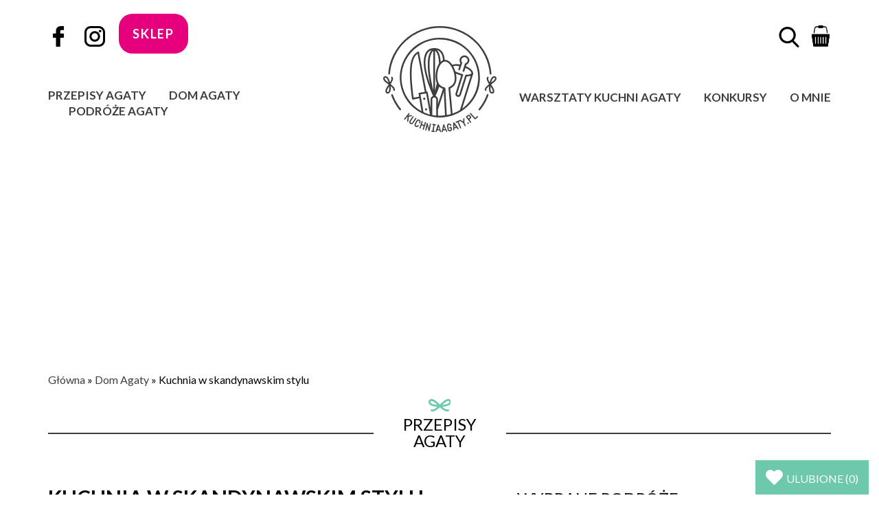

--- FILE ---
content_type: text/html; charset=UTF-8
request_url: https://kuchniaagaty.pl/przepisy/kuchnia-skandynawskim-stylu
body_size: 53136
content:
<!DOCTYPE html>
<html lang="pl">
<head>
<title>Kuchnia w skandynawskim stylu - Kuchnia Agaty</title>
<meta charset="UTF-8">
<meta name="viewport" content="width=device-width, initial-scale=1">
<meta http-equiv="X-UA-Compatible" content="ie=edge">
<link rel="apple-touch-icon" sizes="57x57" href="/apple-icon-57x57.png">
<link rel="apple-touch-icon" sizes="60x60" href="/apple-icon-60x60.png">
<link rel="apple-touch-icon" sizes="72x72" href="/apple-icon-72x72.png">
<link rel="apple-touch-icon" sizes="76x76" href="/apple-icon-76x76.png">
<link rel="apple-touch-icon" sizes="114x114" href="/apple-icon-114x114.png">
<link rel="apple-touch-icon" sizes="120x120" href="/apple-icon-120x120.png">
<link rel="apple-touch-icon" sizes="144x144" href="/apple-icon-144x144.png">
<link rel="apple-touch-icon" sizes="152x152" href="/apple-icon-152x152.png">
<link rel="apple-touch-icon" sizes="180x180" href="/apple-icon-180x180.png">
<link rel="icon" type="image/png" sizes="192x192"  href="/android-icon-192x192.png">
<link rel="icon" type="image/png" sizes="32x32" href="/favicon-32x32.png">
<link rel="icon" type="image/png" sizes="96x96" href="/favicon-96x96.png">
<link rel="icon" type="image/png" sizes="16x16" href="/favicon-16x16.png">
<link rel="manifest" href="/manifest.json">
<link rel="preconnect" href="https://fonts.gstatic.com">
<link href="https://fonts.googleapis.com/css2?family=Lato:wght@400;700&display=block" rel="stylesheet">
<meta name="msapplication-TileColor" content="#6dc8ac">
<meta name="msapplication-TileImage" content="/ms-icon-144x144.png">
<meta name="theme-color" content="#6dc8ac">
<link rel="icon" type="image/png" href="https://kuchniaagaty.pl/favicon.png"/>
<style>img:is([sizes="auto" i], [sizes^="auto," i]) { contain-intrinsic-size: 3000px 1500px }</style>
<!-- Optymalizacja wyszukiwarek według Rank Math PRO - https://rankmath.com/ -->
<meta name="description" content="Pomysły projektów kuchni w stylu skandynawskim- wszystkie zdjęcia prawdziwych kuchni ze Szwecji- klasyka, minimalizm, dobry design."/>
<meta name="robots" content="follow, index, max-snippet:-1, max-video-preview:-1, max-image-preview:large"/>
<link rel="canonical" href="https://kuchniaagaty.pl/przepisy/kuchnia-skandynawskim-stylu" />
<meta property="og:locale" content="pl_PL" />
<meta property="og:type" content="article" />
<meta property="og:title" content="Kuchnia w skandynawskim stylu - Kuchnia Agaty" />
<meta property="og:description" content="Pomysły projektów kuchni w stylu skandynawskim- wszystkie zdjęcia prawdziwych kuchni ze Szwecji- klasyka, minimalizm, dobry design." />
<meta property="og:url" content="https://kuchniaagaty.pl/przepisy/kuchnia-skandynawskim-stylu" />
<meta property="og:site_name" content="Kuchnia Agaty - najsmaczniejszy blog kulinarny!" />
<meta property="article:publisher" content="https://pl-pl.facebook.com/kuchniaagaty/" />
<meta property="article:author" content="https://pl-pl.facebook.com/kuchniaagaty/" />
<meta property="article:tag" content="kuchnia" />
<meta property="article:tag" content="kuchnia skandynawska" />
<meta property="article:tag" content="kuchnia w stylu skandynawskim" />
<meta property="article:tag" content="pomysły na projekt kuchni" />
<meta property="article:tag" content="projekt jadalni" />
<meta property="article:tag" content="projekt kuchni" />
<meta property="article:tag" content="skandynawskie wnętrze" />
<meta property="article:tag" content="wnętrze scandi" />
<meta property="article:section" content="Dom Agaty" />
<meta property="og:updated_time" content="2017-11-22T10:49:52+02:00" />
<meta property="og:image" content="https://kuchniaagaty.pl/wp-content/uploads/2017/11/skandynawska-kuchnia-kuchnia-agaty-pierwsze.jpg" />
<meta property="og:image:secure_url" content="https://kuchniaagaty.pl/wp-content/uploads/2017/11/skandynawska-kuchnia-kuchnia-agaty-pierwsze.jpg" />
<meta property="og:image:width" content="770" />
<meta property="og:image:height" content="1153" />
<meta property="og:image:alt" content="Kuchnia w skandynawskim stylu" />
<meta property="og:image:type" content="image/jpeg" />
<meta property="article:published_time" content="2017-11-22T10:45:37+02:00" />
<meta property="article:modified_time" content="2017-11-22T10:49:52+02:00" />
<meta name="twitter:card" content="summary_large_image" />
<meta name="twitter:title" content="Kuchnia w skandynawskim stylu - Kuchnia Agaty" />
<meta name="twitter:description" content="Pomysły projektów kuchni w stylu skandynawskim- wszystkie zdjęcia prawdziwych kuchni ze Szwecji- klasyka, minimalizm, dobry design." />
<meta name="twitter:image" content="https://kuchniaagaty.pl/wp-content/uploads/2017/11/skandynawska-kuchnia-kuchnia-agaty-pierwsze.jpg" />
<meta name="twitter:label1" content="Napisane przez" />
<meta name="twitter:data1" content="Agata Jędraszczak" />
<meta name="twitter:label2" content="Czas czytania" />
<meta name="twitter:data2" content="1 minuta" />
<script type="application/ld+json" class="rank-math-schema-pro">{"@context":"https://schema.org","@graph":[{"@type":["Person","Organization"],"@id":"https://kuchniaagaty.pl/#person","name":"Kuchnia Agaty - najsmaczniejszy blog kulinarny!","sameAs":["https://pl-pl.facebook.com/kuchniaagaty/"],"logo":{"@type":"ImageObject","@id":"https://kuchniaagaty.pl/#logo","url":"https://kuchniaagaty.pl/wp-content/uploads/2015/05/agata-j.jpg","contentUrl":"https://kuchniaagaty.pl/wp-content/uploads/2015/05/agata-j.jpg","caption":"Kuchnia Agaty - najsmaczniejszy blog kulinarny!","inLanguage":"pl-PL","width":"250","height":"250"},"image":{"@type":"ImageObject","@id":"https://kuchniaagaty.pl/#logo","url":"https://kuchniaagaty.pl/wp-content/uploads/2015/05/agata-j.jpg","contentUrl":"https://kuchniaagaty.pl/wp-content/uploads/2015/05/agata-j.jpg","caption":"Kuchnia Agaty - najsmaczniejszy blog kulinarny!","inLanguage":"pl-PL","width":"250","height":"250"}},{"@type":"WebSite","@id":"https://kuchniaagaty.pl/#website","url":"https://kuchniaagaty.pl","name":"Kuchnia Agaty - najsmaczniejszy blog kulinarny!","publisher":{"@id":"https://kuchniaagaty.pl/#person"},"inLanguage":"pl-PL"},{"@type":"ImageObject","@id":"https://kuchniaagaty.pl/wp-content/uploads/2017/11/skandynawska-kuchnia-kuchnia-agaty-pierwsze.jpg","url":"https://kuchniaagaty.pl/wp-content/uploads/2017/11/skandynawska-kuchnia-kuchnia-agaty-pierwsze.jpg","width":"200","height":"200","inLanguage":"pl-PL"},{"@type":"BreadcrumbList","@id":"https://kuchniaagaty.pl/przepisy/kuchnia-skandynawskim-stylu#breadcrumb","itemListElement":[{"@type":"ListItem","position":"1","item":{"@id":"https://kuchniaagaty.pl","name":"G\u0142\u00f3wna"}},{"@type":"ListItem","position":"2","item":{"@id":"https://kuchniaagaty.pl/kategoria/dom-agaty","name":"Dom Agaty"}},{"@type":"ListItem","position":"3","item":{"@id":"https://kuchniaagaty.pl/przepisy/kuchnia-skandynawskim-stylu","name":"Kuchnia w skandynawskim stylu"}}]},{"@type":"WebPage","@id":"https://kuchniaagaty.pl/przepisy/kuchnia-skandynawskim-stylu#webpage","url":"https://kuchniaagaty.pl/przepisy/kuchnia-skandynawskim-stylu","name":"Kuchnia w skandynawskim stylu - Kuchnia Agaty","datePublished":"2017-11-22T10:45:37+02:00","dateModified":"2017-11-22T10:49:52+02:00","isPartOf":{"@id":"https://kuchniaagaty.pl/#website"},"primaryImageOfPage":{"@id":"https://kuchniaagaty.pl/wp-content/uploads/2017/11/skandynawska-kuchnia-kuchnia-agaty-pierwsze.jpg"},"inLanguage":"pl-PL","breadcrumb":{"@id":"https://kuchniaagaty.pl/przepisy/kuchnia-skandynawskim-stylu#breadcrumb"}},{"@type":"Person","@id":"https://kuchniaagaty.pl/author/agata","name":"Agata J\u0119draszczak","url":"https://kuchniaagaty.pl/author/agata","image":{"@type":"ImageObject","@id":"https://kuchniaagaty.pl/wp-content/uploads/2015/05/cropped-agata-j1-96x96.jpg","url":"https://kuchniaagaty.pl/wp-content/uploads/2015/05/cropped-agata-j1-96x96.jpg","caption":"Agata J\u0119draszczak","inLanguage":"pl-PL"},"sameAs":["https://pl-pl.facebook.com/kuchniaagaty/","https://www.instagram.com/kuchniaagaty.pl/"]},{"@type":"BlogPosting","headline":"Kuchnia w skandynawskim stylu - Kuchnia Agaty","datePublished":"2017-11-22T10:45:37+02:00","dateModified":"2017-11-22T10:49:52+02:00","articleSection":"Dom Agaty","author":{"@id":"https://kuchniaagaty.pl/author/agata","name":"Agata J\u0119draszczak"},"publisher":{"@id":"https://kuchniaagaty.pl/#person"},"description":"Pomys\u0142y projekt\u00f3w kuchni w stylu skandynawskim- wszystkie zdj\u0119cia prawdziwych kuchni ze Szwecji- klasyka, minimalizm, dobry design.","name":"Kuchnia w skandynawskim stylu - Kuchnia Agaty","@id":"https://kuchniaagaty.pl/przepisy/kuchnia-skandynawskim-stylu#richSnippet","isPartOf":{"@id":"https://kuchniaagaty.pl/przepisy/kuchnia-skandynawskim-stylu#webpage"},"image":{"@id":"https://kuchniaagaty.pl/wp-content/uploads/2017/11/skandynawska-kuchnia-kuchnia-agaty-pierwsze.jpg"},"inLanguage":"pl-PL","mainEntityOfPage":{"@id":"https://kuchniaagaty.pl/przepisy/kuchnia-skandynawskim-stylu#webpage"}}]}</script>
<!-- /Wtyczka Rank Math WordPress SEO -->
<link rel="alternate" type="application/rss+xml" title="Kuchnia Agaty - najsmaczniejszy blog kulinarny! &raquo; Kuchnia w skandynawskim stylu Kanał z komentarzami" href="https://kuchniaagaty.pl/przepisy/kuchnia-skandynawskim-stylu/feed" />
<link rel='stylesheet' id='wp-block-library-css' href='//kuchniaagaty.pl/wp-content/cache/wpfc-minified/8663d689/2pm89.css' type='text/css' media='all' />
<style id='rank-math-toc-block-style-inline-css' type='text/css'>
.wp-block-rank-math-toc-block nav ol{counter-reset:item}.wp-block-rank-math-toc-block nav ol li{display:block}.wp-block-rank-math-toc-block nav ol li:before{content:counters(item, ".") ". ";counter-increment:item}
</style>
<style id='rank-math-rich-snippet-style-inline-css' type='text/css'>
/*!
* Plugin:  Rank Math
* URL: https://rankmath.com/wordpress/plugin/seo-suite/
* Name:  rank-math-review-snippet.css
*/@-webkit-keyframes spin{0%{-webkit-transform:rotate(0deg)}100%{-webkit-transform:rotate(-360deg)}}@keyframes spin{0%{-webkit-transform:rotate(0deg)}100%{-webkit-transform:rotate(-360deg)}}@keyframes bounce{from{-webkit-transform:translateY(0px);transform:translateY(0px)}to{-webkit-transform:translateY(-5px);transform:translateY(-5px)}}@-webkit-keyframes bounce{from{-webkit-transform:translateY(0px);transform:translateY(0px)}to{-webkit-transform:translateY(-5px);transform:translateY(-5px)}}@-webkit-keyframes loading{0%{background-size:20% 50% ,20% 50% ,20% 50%}20%{background-size:20% 20% ,20% 50% ,20% 50%}40%{background-size:20% 100%,20% 20% ,20% 50%}60%{background-size:20% 50% ,20% 100%,20% 20%}80%{background-size:20% 50% ,20% 50% ,20% 100%}100%{background-size:20% 50% ,20% 50% ,20% 50%}}@keyframes loading{0%{background-size:20% 50% ,20% 50% ,20% 50%}20%{background-size:20% 20% ,20% 50% ,20% 50%}40%{background-size:20% 100%,20% 20% ,20% 50%}60%{background-size:20% 50% ,20% 100%,20% 20%}80%{background-size:20% 50% ,20% 50% ,20% 100%}100%{background-size:20% 50% ,20% 50% ,20% 50%}}:root{--rankmath-wp-adminbar-height: 0}#rank-math-rich-snippet-wrapper{overflow:hidden}#rank-math-rich-snippet-wrapper h5.rank-math-title{display:block;font-size:18px;line-height:1.4}#rank-math-rich-snippet-wrapper .rank-math-review-image{float:right;max-width:40%;margin-left:15px}#rank-math-rich-snippet-wrapper .rank-math-review-data{margin-bottom:15px}#rank-math-rich-snippet-wrapper .rank-math-total-wrapper{width:100%;padding:0 0 20px 0;float:left;clear:both;position:relative;-webkit-box-sizing:border-box;box-sizing:border-box}#rank-math-rich-snippet-wrapper .rank-math-total-wrapper .rank-math-total{border:0;display:block;margin:0;width:auto;float:left;text-align:left;padding:0;font-size:24px;line-height:1;font-weight:700;-webkit-box-sizing:border-box;box-sizing:border-box;overflow:hidden}#rank-math-rich-snippet-wrapper .rank-math-total-wrapper .rank-math-review-star{float:left;margin-left:15px;margin-top:5px;position:relative;z-index:99;line-height:1}#rank-math-rich-snippet-wrapper .rank-math-total-wrapper .rank-math-review-star .rank-math-review-result-wrapper{display:inline-block;white-space:nowrap;position:relative;color:#e7e7e7}#rank-math-rich-snippet-wrapper .rank-math-total-wrapper .rank-math-review-star .rank-math-review-result-wrapper .rank-math-review-result{position:absolute;top:0;left:0;overflow:hidden;white-space:nowrap;color:#ffbe01}#rank-math-rich-snippet-wrapper .rank-math-total-wrapper .rank-math-review-star .rank-math-review-result-wrapper i{font-size:18px;-webkit-text-stroke-width:1px;font-style:normal;padding:0 2px;line-height:inherit}#rank-math-rich-snippet-wrapper .rank-math-total-wrapper .rank-math-review-star .rank-math-review-result-wrapper i:before{content:"\2605"}body.rtl #rank-math-rich-snippet-wrapper .rank-math-review-image{float:left;margin-left:0;margin-right:15px}body.rtl #rank-math-rich-snippet-wrapper .rank-math-total-wrapper .rank-math-total{float:right}body.rtl #rank-math-rich-snippet-wrapper .rank-math-total-wrapper .rank-math-review-star{float:right;margin-left:0;margin-right:15px}body.rtl #rank-math-rich-snippet-wrapper .rank-math-total-wrapper .rank-math-review-star .rank-math-review-result{left:auto;right:0}@media screen and (max-width: 480px){#rank-math-rich-snippet-wrapper .rank-math-review-image{display:block;max-width:100%;width:100%;text-align:center;margin-right:0}#rank-math-rich-snippet-wrapper .rank-math-review-data{clear:both}}.clear{clear:both}
</style>
<style id='classic-theme-styles-inline-css' type='text/css'>
/*! This file is auto-generated */
.wp-block-button__link{color:#fff;background-color:#32373c;border-radius:9999px;box-shadow:none;text-decoration:none;padding:calc(.667em + 2px) calc(1.333em + 2px);font-size:1.125em}.wp-block-file__button{background:#32373c;color:#fff;text-decoration:none}
</style>
<style id='global-styles-inline-css' type='text/css'>
:root{--wp--preset--aspect-ratio--square: 1;--wp--preset--aspect-ratio--4-3: 4/3;--wp--preset--aspect-ratio--3-4: 3/4;--wp--preset--aspect-ratio--3-2: 3/2;--wp--preset--aspect-ratio--2-3: 2/3;--wp--preset--aspect-ratio--16-9: 16/9;--wp--preset--aspect-ratio--9-16: 9/16;--wp--preset--color--black: #000000;--wp--preset--color--cyan-bluish-gray: #abb8c3;--wp--preset--color--white: #ffffff;--wp--preset--color--pale-pink: #f78da7;--wp--preset--color--vivid-red: #cf2e2e;--wp--preset--color--luminous-vivid-orange: #ff6900;--wp--preset--color--luminous-vivid-amber: #fcb900;--wp--preset--color--light-green-cyan: #7bdcb5;--wp--preset--color--vivid-green-cyan: #00d084;--wp--preset--color--pale-cyan-blue: #8ed1fc;--wp--preset--color--vivid-cyan-blue: #0693e3;--wp--preset--color--vivid-purple: #9b51e0;--wp--preset--gradient--vivid-cyan-blue-to-vivid-purple: linear-gradient(135deg,rgba(6,147,227,1) 0%,rgb(155,81,224) 100%);--wp--preset--gradient--light-green-cyan-to-vivid-green-cyan: linear-gradient(135deg,rgb(122,220,180) 0%,rgb(0,208,130) 100%);--wp--preset--gradient--luminous-vivid-amber-to-luminous-vivid-orange: linear-gradient(135deg,rgba(252,185,0,1) 0%,rgba(255,105,0,1) 100%);--wp--preset--gradient--luminous-vivid-orange-to-vivid-red: linear-gradient(135deg,rgba(255,105,0,1) 0%,rgb(207,46,46) 100%);--wp--preset--gradient--very-light-gray-to-cyan-bluish-gray: linear-gradient(135deg,rgb(238,238,238) 0%,rgb(169,184,195) 100%);--wp--preset--gradient--cool-to-warm-spectrum: linear-gradient(135deg,rgb(74,234,220) 0%,rgb(151,120,209) 20%,rgb(207,42,186) 40%,rgb(238,44,130) 60%,rgb(251,105,98) 80%,rgb(254,248,76) 100%);--wp--preset--gradient--blush-light-purple: linear-gradient(135deg,rgb(255,206,236) 0%,rgb(152,150,240) 100%);--wp--preset--gradient--blush-bordeaux: linear-gradient(135deg,rgb(254,205,165) 0%,rgb(254,45,45) 50%,rgb(107,0,62) 100%);--wp--preset--gradient--luminous-dusk: linear-gradient(135deg,rgb(255,203,112) 0%,rgb(199,81,192) 50%,rgb(65,88,208) 100%);--wp--preset--gradient--pale-ocean: linear-gradient(135deg,rgb(255,245,203) 0%,rgb(182,227,212) 50%,rgb(51,167,181) 100%);--wp--preset--gradient--electric-grass: linear-gradient(135deg,rgb(202,248,128) 0%,rgb(113,206,126) 100%);--wp--preset--gradient--midnight: linear-gradient(135deg,rgb(2,3,129) 0%,rgb(40,116,252) 100%);--wp--preset--font-size--small: 13px;--wp--preset--font-size--medium: 20px;--wp--preset--font-size--large: 36px;--wp--preset--font-size--x-large: 42px;--wp--preset--font-family--inter: "Inter", sans-serif;--wp--preset--font-family--cardo: Cardo;--wp--preset--spacing--20: 0.44rem;--wp--preset--spacing--30: 0.67rem;--wp--preset--spacing--40: 1rem;--wp--preset--spacing--50: 1.5rem;--wp--preset--spacing--60: 2.25rem;--wp--preset--spacing--70: 3.38rem;--wp--preset--spacing--80: 5.06rem;--wp--preset--shadow--natural: 6px 6px 9px rgba(0, 0, 0, 0.2);--wp--preset--shadow--deep: 12px 12px 50px rgba(0, 0, 0, 0.4);--wp--preset--shadow--sharp: 6px 6px 0px rgba(0, 0, 0, 0.2);--wp--preset--shadow--outlined: 6px 6px 0px -3px rgba(255, 255, 255, 1), 6px 6px rgba(0, 0, 0, 1);--wp--preset--shadow--crisp: 6px 6px 0px rgba(0, 0, 0, 1);}:where(.is-layout-flex){gap: 0.5em;}:where(.is-layout-grid){gap: 0.5em;}body .is-layout-flex{display: flex;}.is-layout-flex{flex-wrap: wrap;align-items: center;}.is-layout-flex > :is(*, div){margin: 0;}body .is-layout-grid{display: grid;}.is-layout-grid > :is(*, div){margin: 0;}:where(.wp-block-columns.is-layout-flex){gap: 2em;}:where(.wp-block-columns.is-layout-grid){gap: 2em;}:where(.wp-block-post-template.is-layout-flex){gap: 1.25em;}:where(.wp-block-post-template.is-layout-grid){gap: 1.25em;}.has-black-color{color: var(--wp--preset--color--black) !important;}.has-cyan-bluish-gray-color{color: var(--wp--preset--color--cyan-bluish-gray) !important;}.has-white-color{color: var(--wp--preset--color--white) !important;}.has-pale-pink-color{color: var(--wp--preset--color--pale-pink) !important;}.has-vivid-red-color{color: var(--wp--preset--color--vivid-red) !important;}.has-luminous-vivid-orange-color{color: var(--wp--preset--color--luminous-vivid-orange) !important;}.has-luminous-vivid-amber-color{color: var(--wp--preset--color--luminous-vivid-amber) !important;}.has-light-green-cyan-color{color: var(--wp--preset--color--light-green-cyan) !important;}.has-vivid-green-cyan-color{color: var(--wp--preset--color--vivid-green-cyan) !important;}.has-pale-cyan-blue-color{color: var(--wp--preset--color--pale-cyan-blue) !important;}.has-vivid-cyan-blue-color{color: var(--wp--preset--color--vivid-cyan-blue) !important;}.has-vivid-purple-color{color: var(--wp--preset--color--vivid-purple) !important;}.has-black-background-color{background-color: var(--wp--preset--color--black) !important;}.has-cyan-bluish-gray-background-color{background-color: var(--wp--preset--color--cyan-bluish-gray) !important;}.has-white-background-color{background-color: var(--wp--preset--color--white) !important;}.has-pale-pink-background-color{background-color: var(--wp--preset--color--pale-pink) !important;}.has-vivid-red-background-color{background-color: var(--wp--preset--color--vivid-red) !important;}.has-luminous-vivid-orange-background-color{background-color: var(--wp--preset--color--luminous-vivid-orange) !important;}.has-luminous-vivid-amber-background-color{background-color: var(--wp--preset--color--luminous-vivid-amber) !important;}.has-light-green-cyan-background-color{background-color: var(--wp--preset--color--light-green-cyan) !important;}.has-vivid-green-cyan-background-color{background-color: var(--wp--preset--color--vivid-green-cyan) !important;}.has-pale-cyan-blue-background-color{background-color: var(--wp--preset--color--pale-cyan-blue) !important;}.has-vivid-cyan-blue-background-color{background-color: var(--wp--preset--color--vivid-cyan-blue) !important;}.has-vivid-purple-background-color{background-color: var(--wp--preset--color--vivid-purple) !important;}.has-black-border-color{border-color: var(--wp--preset--color--black) !important;}.has-cyan-bluish-gray-border-color{border-color: var(--wp--preset--color--cyan-bluish-gray) !important;}.has-white-border-color{border-color: var(--wp--preset--color--white) !important;}.has-pale-pink-border-color{border-color: var(--wp--preset--color--pale-pink) !important;}.has-vivid-red-border-color{border-color: var(--wp--preset--color--vivid-red) !important;}.has-luminous-vivid-orange-border-color{border-color: var(--wp--preset--color--luminous-vivid-orange) !important;}.has-luminous-vivid-amber-border-color{border-color: var(--wp--preset--color--luminous-vivid-amber) !important;}.has-light-green-cyan-border-color{border-color: var(--wp--preset--color--light-green-cyan) !important;}.has-vivid-green-cyan-border-color{border-color: var(--wp--preset--color--vivid-green-cyan) !important;}.has-pale-cyan-blue-border-color{border-color: var(--wp--preset--color--pale-cyan-blue) !important;}.has-vivid-cyan-blue-border-color{border-color: var(--wp--preset--color--vivid-cyan-blue) !important;}.has-vivid-purple-border-color{border-color: var(--wp--preset--color--vivid-purple) !important;}.has-vivid-cyan-blue-to-vivid-purple-gradient-background{background: var(--wp--preset--gradient--vivid-cyan-blue-to-vivid-purple) !important;}.has-light-green-cyan-to-vivid-green-cyan-gradient-background{background: var(--wp--preset--gradient--light-green-cyan-to-vivid-green-cyan) !important;}.has-luminous-vivid-amber-to-luminous-vivid-orange-gradient-background{background: var(--wp--preset--gradient--luminous-vivid-amber-to-luminous-vivid-orange) !important;}.has-luminous-vivid-orange-to-vivid-red-gradient-background{background: var(--wp--preset--gradient--luminous-vivid-orange-to-vivid-red) !important;}.has-very-light-gray-to-cyan-bluish-gray-gradient-background{background: var(--wp--preset--gradient--very-light-gray-to-cyan-bluish-gray) !important;}.has-cool-to-warm-spectrum-gradient-background{background: var(--wp--preset--gradient--cool-to-warm-spectrum) !important;}.has-blush-light-purple-gradient-background{background: var(--wp--preset--gradient--blush-light-purple) !important;}.has-blush-bordeaux-gradient-background{background: var(--wp--preset--gradient--blush-bordeaux) !important;}.has-luminous-dusk-gradient-background{background: var(--wp--preset--gradient--luminous-dusk) !important;}.has-pale-ocean-gradient-background{background: var(--wp--preset--gradient--pale-ocean) !important;}.has-electric-grass-gradient-background{background: var(--wp--preset--gradient--electric-grass) !important;}.has-midnight-gradient-background{background: var(--wp--preset--gradient--midnight) !important;}.has-small-font-size{font-size: var(--wp--preset--font-size--small) !important;}.has-medium-font-size{font-size: var(--wp--preset--font-size--medium) !important;}.has-large-font-size{font-size: var(--wp--preset--font-size--large) !important;}.has-x-large-font-size{font-size: var(--wp--preset--font-size--x-large) !important;}
:where(.wp-block-post-template.is-layout-flex){gap: 1.25em;}:where(.wp-block-post-template.is-layout-grid){gap: 1.25em;}
:where(.wp-block-columns.is-layout-flex){gap: 2em;}:where(.wp-block-columns.is-layout-grid){gap: 2em;}
:root :where(.wp-block-pullquote){font-size: 1.5em;line-height: 1.6;}
</style>
<link rel='stylesheet' id='contact-form-7-css' href='//kuchniaagaty.pl/wp-content/cache/wpfc-minified/223lh43b/2pm89.css' type='text/css' media='all' />
<link rel='stylesheet' id='wpa-css-css' href='//kuchniaagaty.pl/wp-content/cache/wpfc-minified/g3r07/2pm89.css' type='text/css' media='all' />
<link rel='stylesheet' id='slick-css' href='//kuchniaagaty.pl/wp-content/cache/wpfc-minified/6v6e40xj/2pm89.css' type='text/css' media='all' />
<link rel='stylesheet' id='woocommerce-layout-css' href='//kuchniaagaty.pl/wp-content/cache/wpfc-minified/9h8s2rqe/2pm89.css' type='text/css' media='all' />
<link rel='stylesheet' id='woocommerce-smallscreen-css' href='//kuchniaagaty.pl/wp-content/cache/wpfc-minified/6ophp8dk/2pm89.css' type='text/css' media='only screen and (max-width: 768px)' />
<link rel='stylesheet' id='woocommerce-general-css' href='//kuchniaagaty.pl/wp-content/cache/wpfc-minified/8yeztd35/2pm89.css' type='text/css' media='all' />
<style id='woocommerce-inline-inline-css' type='text/css'>
.woocommerce form .form-row .required { visibility: visible; }
</style>
<link rel='stylesheet' id='brands-styles-css' href='//kuchniaagaty.pl/wp-content/cache/wpfc-minified/6m7kyr1a/2pm89.css' type='text/css' media='all' />
<link rel='stylesheet' id='ag-style-css' href='//kuchniaagaty.pl/wp-content/cache/wpfc-minified/3kiexc3/2pm89.css' type='text/css' media='all' />
<link rel='stylesheet' id='ag-style2-css' href='//kuchniaagaty.pl/wp-content/cache/wpfc-minified/sfy6esn/2pm89.css' type='text/css' media='all' />
<link rel='stylesheet' id='jquery-lazyloadxt-spinner-css-css' href='//kuchniaagaty.pl/wp-content/cache/wpfc-minified/6lrr0wpf/2pm89.css' type='text/css' media='all' />
<script type="text/javascript" src="https://kuchniaagaty.pl/wp-includes/js/jquery/jquery.min.js?ver=3.7.1" id="jquery-core-js"></script>
<script type="text/javascript" src="https://kuchniaagaty.pl/wp-includes/js/jquery/jquery-migrate.min.js?ver=3.4.1" id="jquery-migrate-js"></script>
<script type="text/javascript" id="seo-automated-link-building-js-extra">
/* <![CDATA[ */
var seoAutomatedLinkBuilding = {"ajaxUrl":"https:\/\/kuchniaagaty.pl\/wp-admin\/admin-ajax.php"};
/* ]]> */
</script>
<script type="text/javascript" src="https://kuchniaagaty.pl/wp-content/plugins/seo-automated-link-building/js/seo-automated-link-building.js?ver=32845b182468716362b2e193ef7b83d5" id="seo-automated-link-building-js"></script>
<script type="text/javascript" src="https://kuchniaagaty.pl/wp-content/plugins/woocommerce/assets/js/jquery-blockui/jquery.blockUI.min.js?ver=2.7.0-wc.9.6.0" id="jquery-blockui-js" defer="defer" data-wp-strategy="defer"></script>
<script type="text/javascript" id="wc-add-to-cart-js-extra">
/* <![CDATA[ */
var wc_add_to_cart_params = {"ajax_url":"\/wp-admin\/admin-ajax.php","wc_ajax_url":"\/?wc-ajax=%%endpoint%%","i18n_view_cart":"Zobacz koszyk","cart_url":"https:\/\/kuchniaagaty.pl\/koszyk","is_cart":"","cart_redirect_after_add":"yes"};
/* ]]> */
</script>
<script type="text/javascript" src="https://kuchniaagaty.pl/wp-content/plugins/woocommerce/assets/js/frontend/add-to-cart.min.js?ver=9.6.0" id="wc-add-to-cart-js" defer="defer" data-wp-strategy="defer"></script>
<script type="text/javascript" src="https://kuchniaagaty.pl/wp-content/plugins/woocommerce/assets/js/js-cookie/js.cookie.min.js?ver=2.1.4-wc.9.6.0" id="js-cookie-js" defer="defer" data-wp-strategy="defer"></script>
<script type="text/javascript" id="woocommerce-js-extra">
/* <![CDATA[ */
var woocommerce_params = {"ajax_url":"\/wp-admin\/admin-ajax.php","wc_ajax_url":"\/?wc-ajax=%%endpoint%%"};
/* ]]> */
</script>
<script type="text/javascript" src="https://kuchniaagaty.pl/wp-content/plugins/woocommerce/assets/js/frontend/woocommerce.min.js?ver=9.6.0" id="woocommerce-js" defer="defer" data-wp-strategy="defer"></script>
<script type="text/javascript" src="https://kuchniaagaty.pl/wp-content/themes/kuchniaagaty/js/googleadsscript.js?ver=32845b182468716362b2e193ef7b83d5" id="google-ads-script-js"></script>
<link rel="https://api.w.org/" href="https://kuchniaagaty.pl/wp-json/" /><link rel="alternate" title="JSON" type="application/json" href="https://kuchniaagaty.pl/wp-json/wp/v2/posts/12848" /><link rel="EditURI" type="application/rsd+xml" title="RSD" href="https://kuchniaagaty.pl/xmlrpc.php?rsd" />
<link rel='shortlink' href='https://kuchniaagaty.pl/?p=12848' />
<link rel="alternate" title="oEmbed (JSON)" type="application/json+oembed" href="https://kuchniaagaty.pl/wp-json/oembed/1.0/embed?url=https%3A%2F%2Fkuchniaagaty.pl%2Fprzepisy%2Fkuchnia-skandynawskim-stylu" />
<link rel="alternate" title="oEmbed (XML)" type="text/xml+oembed" href="https://kuchniaagaty.pl/wp-json/oembed/1.0/embed?url=https%3A%2F%2Fkuchniaagaty.pl%2Fprzepisy%2Fkuchnia-skandynawskim-stylu&#038;format=xml" />
<!-- HFCM by 99 Robots - Snippet # 1: Critical CSS -->
<style>
.wprm-recipe-rating svg {
vertical-align: middle;
margin-top: -0.15em !important;
width: 1.1em;
height: 1.1em;
margin: 0;
}
.single-post .section-header-container {
margin-bottom: 60px;
}
@media (min-width: 766px) {
.horizontal-ad {
text-align: center;
height: 280px !important;
margin-top: 10px;
}
}
@media (max-width: 767px) {
.horizontal-ad {
text-align: center;
height: 325px !important;
margin-top: 10px;
}
.header {
height: 121px;
}
.rank-math-breadcrumb {
min-height: 38px;
}
}
</style>
<!-- /end HFCM by 99 Robots -->
<style type="text/css"> .tippy-box[data-theme~="wprm"] { background-color: #333333; color: #FFFFFF; } .tippy-box[data-theme~="wprm"][data-placement^="top"] > .tippy-arrow::before { border-top-color: #333333; } .tippy-box[data-theme~="wprm"][data-placement^="bottom"] > .tippy-arrow::before { border-bottom-color: #333333; } .tippy-box[data-theme~="wprm"][data-placement^="left"] > .tippy-arrow::before { border-left-color: #333333; } .tippy-box[data-theme~="wprm"][data-placement^="right"] > .tippy-arrow::before { border-right-color: #333333; } .tippy-box[data-theme~="wprm"] a { color: #FFFFFF; } .wprm-comment-rating svg { width: 30px !important; height: 30px !important; } img.wprm-comment-rating { width: 150px !important; height: 30px !important; } body { --comment-rating-star-color: #6dc8ac; } body { --wprm-popup-font-size: 16px; } body { --wprm-popup-background: #ffffff; } body { --wprm-popup-title: #000000; } body { --wprm-popup-content: #444444; } body { --wprm-popup-button-background: #444444; } body { --wprm-popup-button-text: #ffffff; }</style><style type="text/css">.wprm-glossary-term {color: #5A822B;text-decoration: underline;cursor: help;}</style>  <script>
var ajaxurl = 'https://kuchniaagaty.pl/wp-admin/admin-ajax.php';
var THEME_DIR = 'https://kuchniaagaty.pl/wp-content/themes/kuchniaagaty';
</script>
<noscript><style>.woocommerce-product-gallery{ opacity: 1 !important; }</style></noscript>
<script  type="text/javascript">
!function(f,b,e,v,n,t,s){if(f.fbq)return;n=f.fbq=function(){n.callMethod?
n.callMethod.apply(n,arguments):n.queue.push(arguments)};if(!f._fbq)f._fbq=n;
n.push=n;n.loaded=!0;n.version='2.0';n.queue=[];t=b.createElement(e);t.async=!0;
t.src=v;s=b.getElementsByTagName(e)[0];s.parentNode.insertBefore(t,s)}(window,
document,'script','https://connect.facebook.net/en_US/fbevents.js');
</script>
<!-- WooCommerce Facebook Integration Begin -->
<script  type="text/javascript">
fbq('init', '446289063062759', {}, {
"agent": "woocommerce-9.6.0-3.3.2"
});
fbq( 'track', 'PageView', {
"source": "woocommerce",
"version": "9.6.0",
"pluginVersion": "3.3.2"
} );
document.addEventListener( 'DOMContentLoaded', function() {
// Insert placeholder for events injected when a product is added to the cart through AJAX.
document.body.insertAdjacentHTML( 'beforeend', '<div class=\"wc-facebook-pixel-event-placeholder\"></div>' );
}, false );
</script>
<!-- WooCommerce Facebook Integration End -->
<style class='wp-fonts-local' type='text/css'>
@font-face{font-family:Inter;font-style:normal;font-weight:300 900;font-display:fallback;src:url('https://kuchniaagaty.pl/wp-content/plugins/woocommerce/assets/fonts/Inter-VariableFont_slnt,wght.woff2') format('woff2');font-stretch:normal;}
@font-face{font-family:Cardo;font-style:normal;font-weight:400;font-display:fallback;src:url('https://kuchniaagaty.pl/wp-content/plugins/woocommerce/assets/fonts/cardo_normal_400.woff2') format('woff2');}
</style>
<style>
.ai-rotate {position: relative;}
.ai-rotate-hidden {visibility: hidden;}
.ai-rotate-hidden-2 {position: absolute; top: 0; left: 0; width: 100%; height: 100%;}
.ai-list-data, .ai-ip-data, .ai-filter-check, .ai-fallback, .ai-list-block, .ai-list-block-ip, .ai-list-block-filter {visibility: hidden; position: absolute; width: 50%; height: 1px; top: -1000px; z-index: -9999; margin: 0px!important;}
.ai-list-data, .ai-ip-data, .ai-filter-check, .ai-fallback {min-width: 1px;}
</style>
<style>
.code-block-3 {
margin-top: 10px;
height: 280px !important;
}
</style>
<meta name="facebook-domain-verification" content="7owdnotu3j843nuxmcdtvn592m8eo8" />
</head>
<body data-rsssl=1>
<div class="header">
<div class="container">
<div class="row">
<div class="col-md-5 col-sm-12 col-xs-12 hidden-sm hidden-xs">
<div class="header__social">
<a href="https://pl-pl.facebook.com/kuchniaagaty/">
<img src="https://kuchniaagaty.pl/wp-content/themes/kuchniaagaty/img/svg/facebook.svg" style="width: 30px; height: 30px" alt="Kuchania Agaty Facebook">
</a>
<a href="https://www.instagram.com/kuchniaagaty.pl/">
<img src="https://kuchniaagaty.pl/wp-content/themes/kuchniaagaty/img/svg/instagram.svg" style="width: 30px; height: 30px" alt="Kuchania Agaty Instagram">
</a>
<a class="btn btn--shop" href="/sklep">
sklep
</a>
</div>
<div class="header__menu header__menu--left">
<div class="menu-menu-glowne-lewo-container"><ul id="menu-menu-glowne-lewo" class="menu"><li id="menu-item-12118" class="menu-item menu-item-type-taxonomy menu-item-object-category menu-item-12118"><a href="https://kuchniaagaty.pl/kategoria/przepisy">Przepisy Agaty</a></li>
<li id="menu-item-12119" class="menu-item menu-item-type-taxonomy menu-item-object-category current-post-ancestor current-menu-parent current-post-parent menu-item-12119"><a href="https://kuchniaagaty.pl/kategoria/dom-agaty">Dom Agaty</a></li>
<li id="menu-item-12120" class="menu-item menu-item-type-taxonomy menu-item-object-category menu-item-12120"><a href="https://kuchniaagaty.pl/kategoria/podroze">Podróże Agaty</a></li>
</ul></div>        </div>
</div>
<div class="col-xs-3 hidden-md hidden-lg">
<div class="text-center">
<button type="button" class="navbar-toggle collapsed" data-toggle="collapse" data-target="" aria-expanded="false" aria-controls="navbar">
<span class="sr-only">Toggle navigation</span>
<span class="icon-bar"></span>
<span class="icon-bar"></span>
<span class="icon-bar"></span>
</button>
</div>
<a class="btn btn--shop" href="/sklep">
sklep
</a>
</div>
<div class="col-md-2 col-sm-4 col-xs-6">
<a href="https://kuchniaagaty.pl" class="header__logo">
<img src="https://kuchniaagaty.pl/wp-content/themes/kuchniaagaty/img/svg/logo.svg" width="165px" height="155px" alt="Logo Kuchania Agaty - blog kulinarny">
</a>
</div>
<div class="col-xs-3 hidden-md hidden-lg text-center">
<!-- cart -->
<a class="ag-basket-link" href="/koszyk"><img class="ag-basket-link__img" width="38px" height="38px"  src="https://kuchniaagaty.pl/wp-content/themes/kuchniaagaty/images/basket.png"></a>
<div class="header__search header__search--mobile clearfix">
<button type="submit" class="header__search__btn header__search__btn--mobile">
<img src="https://kuchniaagaty.pl/wp-content/themes/kuchniaagaty/img/svg/lupa.svg" width="38px" height="38px" style="width: 30px; height: 30px" alt="lupa">
</button>
</div>
</div>
<div class="col-xs-12 hidden-md hidden-lg">
<form action="/" method="GET">
<div class="header__search__input header__search__input--mobile">
<input type="text" name="s" placeholder="Szukaj...">
</div>
</form>
<div id="header__menu--full" class="header__menu header__menu--full collapse">
<div class="menu-menu-glowne-calosc-container"><ul id="menu-menu-glowne-calosc" class="menu"><li id="menu-item-12112" class="menu-item menu-item-type-taxonomy menu-item-object-category menu-item-12112"><a href="https://kuchniaagaty.pl/kategoria/przepisy">Przepisy Agaty</a></li>
<li id="menu-item-12113" class="menu-item menu-item-type-taxonomy menu-item-object-category current-post-ancestor current-menu-parent current-post-parent menu-item-12113"><a href="https://kuchniaagaty.pl/kategoria/dom-agaty">Dom Agaty</a></li>
<li id="menu-item-12114" class="menu-item menu-item-type-taxonomy menu-item-object-category menu-item-12114"><a href="https://kuchniaagaty.pl/kategoria/podroze">Podróże Agaty</a></li>
<li id="menu-item-18070" class="menu-item menu-item-type-custom menu-item-object-custom menu-item-18070"><a href="https://kuchniaagaty.pl/kategoria-produktu/warsztaty">Warsztaty Kuchni Agaty</a></li>
<li id="menu-item-12116" class="menu-item menu-item-type-taxonomy menu-item-object-category menu-item-12116"><a href="https://kuchniaagaty.pl/kategoria/konkursy-i-testy">Konkursy</a></li>
<li id="menu-item-12117" class="menu-item menu-item-type-post_type menu-item-object-page menu-item-12117"><a href="https://kuchniaagaty.pl/o-mnie">O mnie</a></li>
</ul></div>        </div>
</div>
<div class="col-md-5 col-sm-12 col-xs-12 hidden-sm hidden-xs">
<div class="header__search clearfix">
<!-- cart -->
<a class="ag-basket-link" href="/koszyk"><img class="ag-basket-link__img" width="38px" height="38px" src="https://kuchniaagaty.pl/wp-content/themes/kuchniaagaty/images/basket.png"></a>
<form action="/" method="GET">
<button type="submit" class="header__search__btn">
<img src="https://kuchniaagaty.pl/wp-content/themes/kuchniaagaty/img/svg/lupa.svg" width="38px" height="38px" style="width: 30px; height: 30px" alt="lupa">
</button>
<div class="header__search__input">
<input type="text" name="s" placeholder="Szukaj...">
</div>
</form>
</div>
<div class="header__menu header__menu--right">
<div class="menu-menu-glowne-prawo-container"><ul id="menu-menu-glowne-prawo" class="menu"><li id="menu-item-18069" class="menu-item menu-item-type-custom menu-item-object-custom menu-item-18069"><a href="https://kuchniaagaty.pl/kategoria-produktu/warsztaty">Warsztaty Kuchni Agaty</a></li>
<li id="menu-item-12122" class="menu-item menu-item-type-taxonomy menu-item-object-category menu-item-12122"><a href="https://kuchniaagaty.pl/kategoria/konkursy-i-testy">Konkursy</a></li>
<li id="menu-item-12123" class="menu-item menu-item-type-post_type menu-item-object-page menu-item-12123"><a href="https://kuchniaagaty.pl/o-mnie">O mnie</a></li>
</ul></div>        </div>
</div>
</div>
</div>
</div>
<div class="horizontal-ad">
<ins class="adsbygoogle" style="display:block" data-ad-client="ca-pub-2697875236204541" data-ad-slot="5053480273"
data-ad-format="auto" data-full-width-responsive="true"></ins>
</div>
<div class="single-post">
<div class="container">
<div class="row">
<div class="col-xs-12">
<nav aria-label="breadcrumbs" class="rank-math-breadcrumb"><p><a href="https://kuchniaagaty.pl">Główna</a><span class="separator"> &raquo; </span><a href="https://kuchniaagaty.pl/kategoria/dom-agaty">Dom Agaty</a><span class="separator"> &raquo; </span><span class="last">Kuchnia w skandynawskim stylu</span></p></nav>
<div class="section-header-container">
<span class="section-header">Przepisy<br>Agaty</span>
</div>
</div>
</div>
</div>
<div class="container">
<div class="row">
<div class="single-post-container">
<div class="col-md-7 col-sm-12 col-xs-12">
<!-- https://kuchniaagaty.pl/wp-content/uploads/2017/11/skandynawska-kuchnia-kuchnia-agaty-pierwsze-684x1024.jpg -->
<div class="single-post-content">
<h1 class="single-post__title">
Kuchnia w skandynawskim stylu            </h1>
<div class="single-post__info clearfix">
<div class="archive__post__stars">
</div>
<div class="single-post__info__data">
22 listopada 2017              </div>
<div class="single-post__info__comment">
2              </div>
<div class="single-post__info__favorite">
<div class="add-to-favorite add-to-favorite--label" data-id="12848">
<span>Ulubione</span>
<svg xmlns="http://www.w3.org/2000/svg" xmlns:xlink="http://www.w3.org/1999/xlink" viewBox="0 0 377.36 331.76"><path class="content" d="M28.67,49.95c2-1,39.67-31,39.67-31l42-4.33,38.33,10,40.33,33,22-24,37.67-21.67H280l39.33,12.67,26.67,26,17.67,31v35.67l-7,32.67-25,30L189,319.95l-170.67-173L10,86.28Z" transform="translate(0 -0.16)"/><path class="border" d="M346.88,31A104.48,104.48,0,0,0,199.12,31L188.8,41.36,178.32,30.88a104.37,104.37,0,1,0-147.6,147.6L181,328.72a10.71,10.71,0,0,0,15.2.08l150.56-150A104.68,104.68,0,0,0,346.88,31ZM331.52,163.52l-143,142.4L45.92,163.28A82.82,82.82,0,1,1,163,46.16l18.08,18.08a10.77,10.77,0,0,0,15.28,0l17.92-17.92a82.87,82.87,0,0,1,117.2,117.2Zm0,0" transform="translate(0 -0.16)"/></svg>                </div>
</div>
</div>
<div class="single-post__categories">
<a href="https://kuchniaagaty.pl/kategoria/dom-agaty">Dom Agaty</a>            </div>
<div class="single-post__content">
<p>Chyba żaden styl wnętrzarski nie zrobił w Polsce takiej furory, jak skandynawski. Zaczęło się od IKEI, a potem każdego roku coraz częściej sięgaliśmy po produkty &#8222;made in Sweden&#8221;, minimalistyczne formy o dobrze przemyślanym designie.</p><div class='code-block code-block-5' style='margin: 8px 0; clear: both;'>
<!-- <div style="min-height: 280px">-->
<!-- display w postach -->
<ins class="adsbygoogle"
style="display:block"
data-ad-client="ca-pub-2697875236204541"
data-ad-slot="9141302000"
data-ad-format="auto"
data-full-width-responsive="true"></ins>
<!--</div>--></div>
<p>Ale styl skandynawski to szersze pojęcie i wcale nie dziwię się jego popularności. Jasne wnętrza, duże okna, bliskość natury. Ach, przenieść się do takiej Norwegi!</p>
<p>Na szczęście wnętrze w stylu &#8222;scandi&#8221; wyczarować możemy i w swoim M3, dziś kuchenne inspiracje z Północy.</p>
<p>Na zdjęciach, które zamieszczam poniżej przekonacie się, że nie a tu jednego klucza przy wystroju wnętrz. Możemy pokusić się o zimny minimalizm, nowoczesność złamaną elementami retro, a nawet styl rustykalny. Zawsze jednak spotkamy wspólne elementy: biel, świeże kwiaty/rośliny, kilka kontrastowych (szarych, czarnych) dodatków, naturalne materiały (marmur, drewno), spójny styl miedzy tym co w kuchni, a w pozostałych pokojach. Mieszkanie to jedna całość, niech kuchnia z nim współgra i będzie przestrzenią równie reprezentacyjną co salon!</p><div class='code-block code-block-1' style='margin: 8px 0; clear: both;'>
<div> 
<script async src="https://pagead2.googlesyndication.com/pagead/js/adsbygoogle.js?client=ca-pub-2697875236204541"
crossorigin="anonymous"></script>
<!-- display w postach -->
<ins class="adsbygoogle"
style="display:block"
data-ad-client="ca-pub-2697875236204541"
data-ad-slot="9141302000"
data-ad-format="auto"
data-full-width-responsive="true"></ins>
<script>
(adsbygoogle = window.adsbygoogle || []).push({});
</script>
</div></div>
<p><img fetchpriority="high" decoding="async" class="lazy lazy-hidden aligncenter size-full wp-image-12867" src="//kuchniaagaty.pl/wp-content/plugins/a3-lazy-load/assets/images/lazy_placeholder.gif" data-lazy-type="image" data-src="https://kuchniaagaty.pl/wp-content/uploads/2017/11/skandynawska-kuchnia-kuchnia-agaty-pierwsze.jpg" alt="skandynawska kuchnia kuchnia agaty pierwsze" width="770" height="1153" srcset="" data-srcset="https://kuchniaagaty.pl/wp-content/uploads/2017/11/skandynawska-kuchnia-kuchnia-agaty-pierwsze.jpg 770w, https://kuchniaagaty.pl/wp-content/uploads/2017/11/skandynawska-kuchnia-kuchnia-agaty-pierwsze-420x629.jpg 420w, https://kuchniaagaty.pl/wp-content/uploads/2017/11/skandynawska-kuchnia-kuchnia-agaty-pierwsze-200x300.jpg 200w, https://kuchniaagaty.pl/wp-content/uploads/2017/11/skandynawska-kuchnia-kuchnia-agaty-pierwsze-768x1150.jpg 768w, https://kuchniaagaty.pl/wp-content/uploads/2017/11/skandynawska-kuchnia-kuchnia-agaty-pierwsze-684x1024.jpg 684w, https://kuchniaagaty.pl/wp-content/uploads/2017/11/skandynawska-kuchnia-kuchnia-agaty-pierwsze-600x898.jpg 600w" sizes="(max-width: 770px) 100vw, 770px" /><noscript><img fetchpriority="high" decoding="async" class="aligncenter size-full wp-image-12867" src="https://kuchniaagaty.pl/wp-content/uploads/2017/11/skandynawska-kuchnia-kuchnia-agaty-pierwsze.jpg" alt="skandynawska kuchnia kuchnia agaty pierwsze" width="770" height="1153" srcset="https://kuchniaagaty.pl/wp-content/uploads/2017/11/skandynawska-kuchnia-kuchnia-agaty-pierwsze.jpg 770w, https://kuchniaagaty.pl/wp-content/uploads/2017/11/skandynawska-kuchnia-kuchnia-agaty-pierwsze-420x629.jpg 420w, https://kuchniaagaty.pl/wp-content/uploads/2017/11/skandynawska-kuchnia-kuchnia-agaty-pierwsze-200x300.jpg 200w, https://kuchniaagaty.pl/wp-content/uploads/2017/11/skandynawska-kuchnia-kuchnia-agaty-pierwsze-768x1150.jpg 768w, https://kuchniaagaty.pl/wp-content/uploads/2017/11/skandynawska-kuchnia-kuchnia-agaty-pierwsze-684x1024.jpg 684w, https://kuchniaagaty.pl/wp-content/uploads/2017/11/skandynawska-kuchnia-kuchnia-agaty-pierwsze-600x898.jpg 600w" sizes="(max-width: 770px) 100vw, 770px" /></noscript></p>
<p>Co ciekawe, wszystkie kuchnie w skandynawskim stylu, jakie Wam dziś prezentuję, to prawdziwe mieszkania (a nie scenografie reklamowe stworzone tylko na potrzeby sesji zdjęciowej, choć biorąc pod uwagę jakość wnętrz, naprawdę nietrudno tu o pomyłkę!). Miłego oglądania, łapcie inspiracje pełnymi garściami!</p>
<p><img decoding="async" class="lazy lazy-hidden aligncenter size-full wp-image-12869" src="//kuchniaagaty.pl/wp-content/plugins/a3-lazy-load/assets/images/lazy_placeholder.gif" data-lazy-type="image" data-src="https://kuchniaagaty.pl/wp-content/uploads/2017/11/skandynawska-kuchnia-kuchnia-agaty222.jpg" alt="skandynawska kuchnia kuchnia agaty222" width="770" height="512" srcset="" data-srcset="https://kuchniaagaty.pl/wp-content/uploads/2017/11/skandynawska-kuchnia-kuchnia-agaty222.jpg 770w, https://kuchniaagaty.pl/wp-content/uploads/2017/11/skandynawska-kuchnia-kuchnia-agaty222-420x279.jpg 420w, https://kuchniaagaty.pl/wp-content/uploads/2017/11/skandynawska-kuchnia-kuchnia-agaty222-300x199.jpg 300w, https://kuchniaagaty.pl/wp-content/uploads/2017/11/skandynawska-kuchnia-kuchnia-agaty222-768x511.jpg 768w, https://kuchniaagaty.pl/wp-content/uploads/2017/11/skandynawska-kuchnia-kuchnia-agaty222-600x399.jpg 600w" sizes="(max-width: 770px) 100vw, 770px" /><noscript><img decoding="async" class="aligncenter size-full wp-image-12869" src="https://kuchniaagaty.pl/wp-content/uploads/2017/11/skandynawska-kuchnia-kuchnia-agaty222.jpg" alt="skandynawska kuchnia kuchnia agaty222" width="770" height="512" srcset="https://kuchniaagaty.pl/wp-content/uploads/2017/11/skandynawska-kuchnia-kuchnia-agaty222.jpg 770w, https://kuchniaagaty.pl/wp-content/uploads/2017/11/skandynawska-kuchnia-kuchnia-agaty222-420x279.jpg 420w, https://kuchniaagaty.pl/wp-content/uploads/2017/11/skandynawska-kuchnia-kuchnia-agaty222-300x199.jpg 300w, https://kuchniaagaty.pl/wp-content/uploads/2017/11/skandynawska-kuchnia-kuchnia-agaty222-768x511.jpg 768w, https://kuchniaagaty.pl/wp-content/uploads/2017/11/skandynawska-kuchnia-kuchnia-agaty222-600x399.jpg 600w" sizes="(max-width: 770px) 100vw, 770px" /></noscript></p>
<p><img decoding="async" class="lazy lazy-hidden aligncenter size-full wp-image-12868" src="//kuchniaagaty.pl/wp-content/plugins/a3-lazy-load/assets/images/lazy_placeholder.gif" data-lazy-type="image" data-src="https://kuchniaagaty.pl/wp-content/uploads/2017/11/skandynawska-kuchnia-kuchnia-agaty0.jpg" alt="skandynawska kuchnia kuchnia agaty0" width="770" height="512" srcset="" data-srcset="https://kuchniaagaty.pl/wp-content/uploads/2017/11/skandynawska-kuchnia-kuchnia-agaty0.jpg 770w, https://kuchniaagaty.pl/wp-content/uploads/2017/11/skandynawska-kuchnia-kuchnia-agaty0-420x279.jpg 420w, https://kuchniaagaty.pl/wp-content/uploads/2017/11/skandynawska-kuchnia-kuchnia-agaty0-300x199.jpg 300w, https://kuchniaagaty.pl/wp-content/uploads/2017/11/skandynawska-kuchnia-kuchnia-agaty0-768x511.jpg 768w, https://kuchniaagaty.pl/wp-content/uploads/2017/11/skandynawska-kuchnia-kuchnia-agaty0-600x399.jpg 600w" sizes="(max-width: 770px) 100vw, 770px" /><noscript><img decoding="async" class="aligncenter size-full wp-image-12868" src="https://kuchniaagaty.pl/wp-content/uploads/2017/11/skandynawska-kuchnia-kuchnia-agaty0.jpg" alt="skandynawska kuchnia kuchnia agaty0" width="770" height="512" srcset="https://kuchniaagaty.pl/wp-content/uploads/2017/11/skandynawska-kuchnia-kuchnia-agaty0.jpg 770w, https://kuchniaagaty.pl/wp-content/uploads/2017/11/skandynawska-kuchnia-kuchnia-agaty0-420x279.jpg 420w, https://kuchniaagaty.pl/wp-content/uploads/2017/11/skandynawska-kuchnia-kuchnia-agaty0-300x199.jpg 300w, https://kuchniaagaty.pl/wp-content/uploads/2017/11/skandynawska-kuchnia-kuchnia-agaty0-768x511.jpg 768w, https://kuchniaagaty.pl/wp-content/uploads/2017/11/skandynawska-kuchnia-kuchnia-agaty0-600x399.jpg 600w" sizes="(max-width: 770px) 100vw, 770px" /></noscript></p>
<p><img decoding="async" class="lazy lazy-hidden aligncenter size-full wp-image-12866" src="//kuchniaagaty.pl/wp-content/plugins/a3-lazy-load/assets/images/lazy_placeholder.gif" data-lazy-type="image" data-src="https://kuchniaagaty.pl/wp-content/uploads/2017/11/skandynawska-kuchnia-kuchnia-agaty-nfg.jpg" alt="skandynawska kuchnia kuchnia agaty nfg" width="770" height="512" srcset="" data-srcset="https://kuchniaagaty.pl/wp-content/uploads/2017/11/skandynawska-kuchnia-kuchnia-agaty-nfg.jpg 770w, https://kuchniaagaty.pl/wp-content/uploads/2017/11/skandynawska-kuchnia-kuchnia-agaty-nfg-420x279.jpg 420w, https://kuchniaagaty.pl/wp-content/uploads/2017/11/skandynawska-kuchnia-kuchnia-agaty-nfg-300x199.jpg 300w, https://kuchniaagaty.pl/wp-content/uploads/2017/11/skandynawska-kuchnia-kuchnia-agaty-nfg-768x511.jpg 768w, https://kuchniaagaty.pl/wp-content/uploads/2017/11/skandynawska-kuchnia-kuchnia-agaty-nfg-600x399.jpg 600w" sizes="(max-width: 770px) 100vw, 770px" /><noscript><img decoding="async" class="aligncenter size-full wp-image-12866" src="https://kuchniaagaty.pl/wp-content/uploads/2017/11/skandynawska-kuchnia-kuchnia-agaty-nfg.jpg" alt="skandynawska kuchnia kuchnia agaty nfg" width="770" height="512" srcset="https://kuchniaagaty.pl/wp-content/uploads/2017/11/skandynawska-kuchnia-kuchnia-agaty-nfg.jpg 770w, https://kuchniaagaty.pl/wp-content/uploads/2017/11/skandynawska-kuchnia-kuchnia-agaty-nfg-420x279.jpg 420w, https://kuchniaagaty.pl/wp-content/uploads/2017/11/skandynawska-kuchnia-kuchnia-agaty-nfg-300x199.jpg 300w, https://kuchniaagaty.pl/wp-content/uploads/2017/11/skandynawska-kuchnia-kuchnia-agaty-nfg-768x511.jpg 768w, https://kuchniaagaty.pl/wp-content/uploads/2017/11/skandynawska-kuchnia-kuchnia-agaty-nfg-600x399.jpg 600w" sizes="(max-width: 770px) 100vw, 770px" /></noscript></p>
<p><img decoding="async" class="lazy lazy-hidden aligncenter size-full wp-image-12865" src="//kuchniaagaty.pl/wp-content/plugins/a3-lazy-load/assets/images/lazy_placeholder.gif" data-lazy-type="image" data-src="https://kuchniaagaty.pl/wp-content/uploads/2017/11/skandynawska-kuchnia-kuchnia-agaty-7777777.jpg" alt="skandynawska kuchnia kuchnia agaty 7777777" width="770" height="513" srcset="" data-srcset="https://kuchniaagaty.pl/wp-content/uploads/2017/11/skandynawska-kuchnia-kuchnia-agaty-7777777.jpg 770w, https://kuchniaagaty.pl/wp-content/uploads/2017/11/skandynawska-kuchnia-kuchnia-agaty-7777777-420x280.jpg 420w, https://kuchniaagaty.pl/wp-content/uploads/2017/11/skandynawska-kuchnia-kuchnia-agaty-7777777-300x200.jpg 300w, https://kuchniaagaty.pl/wp-content/uploads/2017/11/skandynawska-kuchnia-kuchnia-agaty-7777777-768x512.jpg 768w, https://kuchniaagaty.pl/wp-content/uploads/2017/11/skandynawska-kuchnia-kuchnia-agaty-7777777-600x400.jpg 600w" sizes="(max-width: 770px) 100vw, 770px" /><noscript><img decoding="async" class="aligncenter size-full wp-image-12865" src="https://kuchniaagaty.pl/wp-content/uploads/2017/11/skandynawska-kuchnia-kuchnia-agaty-7777777.jpg" alt="skandynawska kuchnia kuchnia agaty 7777777" width="770" height="513" srcset="https://kuchniaagaty.pl/wp-content/uploads/2017/11/skandynawska-kuchnia-kuchnia-agaty-7777777.jpg 770w, https://kuchniaagaty.pl/wp-content/uploads/2017/11/skandynawska-kuchnia-kuchnia-agaty-7777777-420x280.jpg 420w, https://kuchniaagaty.pl/wp-content/uploads/2017/11/skandynawska-kuchnia-kuchnia-agaty-7777777-300x200.jpg 300w, https://kuchniaagaty.pl/wp-content/uploads/2017/11/skandynawska-kuchnia-kuchnia-agaty-7777777-768x512.jpg 768w, https://kuchniaagaty.pl/wp-content/uploads/2017/11/skandynawska-kuchnia-kuchnia-agaty-7777777-600x400.jpg 600w" sizes="(max-width: 770px) 100vw, 770px" /></noscript></p>
<p><img decoding="async" class="lazy lazy-hidden aligncenter size-full wp-image-12864" src="//kuchniaagaty.pl/wp-content/plugins/a3-lazy-load/assets/images/lazy_placeholder.gif" data-lazy-type="image" data-src="https://kuchniaagaty.pl/wp-content/uploads/2017/11/skandynawska-kuchnia-kuchnia-agaty-77777.jpg" alt="skandynawska kuchnia kuchnia agaty 77777" width="770" height="513" srcset="" data-srcset="https://kuchniaagaty.pl/wp-content/uploads/2017/11/skandynawska-kuchnia-kuchnia-agaty-77777.jpg 770w, https://kuchniaagaty.pl/wp-content/uploads/2017/11/skandynawska-kuchnia-kuchnia-agaty-77777-420x280.jpg 420w, https://kuchniaagaty.pl/wp-content/uploads/2017/11/skandynawska-kuchnia-kuchnia-agaty-77777-300x200.jpg 300w, https://kuchniaagaty.pl/wp-content/uploads/2017/11/skandynawska-kuchnia-kuchnia-agaty-77777-768x512.jpg 768w, https://kuchniaagaty.pl/wp-content/uploads/2017/11/skandynawska-kuchnia-kuchnia-agaty-77777-600x400.jpg 600w" sizes="(max-width: 770px) 100vw, 770px" /><noscript><img decoding="async" class="aligncenter size-full wp-image-12864" src="https://kuchniaagaty.pl/wp-content/uploads/2017/11/skandynawska-kuchnia-kuchnia-agaty-77777.jpg" alt="skandynawska kuchnia kuchnia agaty 77777" width="770" height="513" srcset="https://kuchniaagaty.pl/wp-content/uploads/2017/11/skandynawska-kuchnia-kuchnia-agaty-77777.jpg 770w, https://kuchniaagaty.pl/wp-content/uploads/2017/11/skandynawska-kuchnia-kuchnia-agaty-77777-420x280.jpg 420w, https://kuchniaagaty.pl/wp-content/uploads/2017/11/skandynawska-kuchnia-kuchnia-agaty-77777-300x200.jpg 300w, https://kuchniaagaty.pl/wp-content/uploads/2017/11/skandynawska-kuchnia-kuchnia-agaty-77777-768x512.jpg 768w, https://kuchniaagaty.pl/wp-content/uploads/2017/11/skandynawska-kuchnia-kuchnia-agaty-77777-600x400.jpg 600w" sizes="(max-width: 770px) 100vw, 770px" /></noscript></p>
<p><img decoding="async" class="lazy lazy-hidden aligncenter size-full wp-image-12863" src="//kuchniaagaty.pl/wp-content/plugins/a3-lazy-load/assets/images/lazy_placeholder.gif" data-lazy-type="image" data-src="https://kuchniaagaty.pl/wp-content/uploads/2017/11/skandynawska-kuchnia-kuchnia-agaty-7777.jpg" alt="skandynawska kuchnia kuchnia agaty 7777" width="770" height="513" srcset="" data-srcset="https://kuchniaagaty.pl/wp-content/uploads/2017/11/skandynawska-kuchnia-kuchnia-agaty-7777.jpg 770w, https://kuchniaagaty.pl/wp-content/uploads/2017/11/skandynawska-kuchnia-kuchnia-agaty-7777-420x280.jpg 420w, https://kuchniaagaty.pl/wp-content/uploads/2017/11/skandynawska-kuchnia-kuchnia-agaty-7777-300x200.jpg 300w, https://kuchniaagaty.pl/wp-content/uploads/2017/11/skandynawska-kuchnia-kuchnia-agaty-7777-768x512.jpg 768w, https://kuchniaagaty.pl/wp-content/uploads/2017/11/skandynawska-kuchnia-kuchnia-agaty-7777-600x400.jpg 600w" sizes="(max-width: 770px) 100vw, 770px" /><noscript><img decoding="async" class="aligncenter size-full wp-image-12863" src="https://kuchniaagaty.pl/wp-content/uploads/2017/11/skandynawska-kuchnia-kuchnia-agaty-7777.jpg" alt="skandynawska kuchnia kuchnia agaty 7777" width="770" height="513" srcset="https://kuchniaagaty.pl/wp-content/uploads/2017/11/skandynawska-kuchnia-kuchnia-agaty-7777.jpg 770w, https://kuchniaagaty.pl/wp-content/uploads/2017/11/skandynawska-kuchnia-kuchnia-agaty-7777-420x280.jpg 420w, https://kuchniaagaty.pl/wp-content/uploads/2017/11/skandynawska-kuchnia-kuchnia-agaty-7777-300x200.jpg 300w, https://kuchniaagaty.pl/wp-content/uploads/2017/11/skandynawska-kuchnia-kuchnia-agaty-7777-768x512.jpg 768w, https://kuchniaagaty.pl/wp-content/uploads/2017/11/skandynawska-kuchnia-kuchnia-agaty-7777-600x400.jpg 600w" sizes="(max-width: 770px) 100vw, 770px" /></noscript></p>
<p><img decoding="async" class="lazy lazy-hidden aligncenter size-full wp-image-12862" src="//kuchniaagaty.pl/wp-content/plugins/a3-lazy-load/assets/images/lazy_placeholder.gif" data-lazy-type="image" data-src="https://kuchniaagaty.pl/wp-content/uploads/2017/11/skandynawska-kuchnia-kuchnia-agaty-777.jpg" alt="skandynawska kuchnia kuchnia agaty 777" width="770" height="513" srcset="" data-srcset="https://kuchniaagaty.pl/wp-content/uploads/2017/11/skandynawska-kuchnia-kuchnia-agaty-777.jpg 770w, https://kuchniaagaty.pl/wp-content/uploads/2017/11/skandynawska-kuchnia-kuchnia-agaty-777-420x280.jpg 420w, https://kuchniaagaty.pl/wp-content/uploads/2017/11/skandynawska-kuchnia-kuchnia-agaty-777-300x200.jpg 300w, https://kuchniaagaty.pl/wp-content/uploads/2017/11/skandynawska-kuchnia-kuchnia-agaty-777-768x512.jpg 768w, https://kuchniaagaty.pl/wp-content/uploads/2017/11/skandynawska-kuchnia-kuchnia-agaty-777-600x400.jpg 600w" sizes="(max-width: 770px) 100vw, 770px" /><noscript><img decoding="async" class="aligncenter size-full wp-image-12862" src="https://kuchniaagaty.pl/wp-content/uploads/2017/11/skandynawska-kuchnia-kuchnia-agaty-777.jpg" alt="skandynawska kuchnia kuchnia agaty 777" width="770" height="513" srcset="https://kuchniaagaty.pl/wp-content/uploads/2017/11/skandynawska-kuchnia-kuchnia-agaty-777.jpg 770w, https://kuchniaagaty.pl/wp-content/uploads/2017/11/skandynawska-kuchnia-kuchnia-agaty-777-420x280.jpg 420w, https://kuchniaagaty.pl/wp-content/uploads/2017/11/skandynawska-kuchnia-kuchnia-agaty-777-300x200.jpg 300w, https://kuchniaagaty.pl/wp-content/uploads/2017/11/skandynawska-kuchnia-kuchnia-agaty-777-768x512.jpg 768w, https://kuchniaagaty.pl/wp-content/uploads/2017/11/skandynawska-kuchnia-kuchnia-agaty-777-600x400.jpg 600w" sizes="(max-width: 770px) 100vw, 770px" /></noscript></p>
<p><img decoding="async" class="lazy lazy-hidden aligncenter size-full wp-image-12861" src="//kuchniaagaty.pl/wp-content/plugins/a3-lazy-load/assets/images/lazy_placeholder.gif" data-lazy-type="image" data-src="https://kuchniaagaty.pl/wp-content/uploads/2017/11/skandynawska-kuchnia-kuchnia-agaty-90.jpg" alt="skandynawska kuchnia kuchnia agaty 90" width="770" height="513" srcset="" data-srcset="https://kuchniaagaty.pl/wp-content/uploads/2017/11/skandynawska-kuchnia-kuchnia-agaty-90.jpg 770w, https://kuchniaagaty.pl/wp-content/uploads/2017/11/skandynawska-kuchnia-kuchnia-agaty-90-420x280.jpg 420w, https://kuchniaagaty.pl/wp-content/uploads/2017/11/skandynawska-kuchnia-kuchnia-agaty-90-300x200.jpg 300w, https://kuchniaagaty.pl/wp-content/uploads/2017/11/skandynawska-kuchnia-kuchnia-agaty-90-768x512.jpg 768w, https://kuchniaagaty.pl/wp-content/uploads/2017/11/skandynawska-kuchnia-kuchnia-agaty-90-600x400.jpg 600w" sizes="(max-width: 770px) 100vw, 770px" /><noscript><img decoding="async" class="aligncenter size-full wp-image-12861" src="https://kuchniaagaty.pl/wp-content/uploads/2017/11/skandynawska-kuchnia-kuchnia-agaty-90.jpg" alt="skandynawska kuchnia kuchnia agaty 90" width="770" height="513" srcset="https://kuchniaagaty.pl/wp-content/uploads/2017/11/skandynawska-kuchnia-kuchnia-agaty-90.jpg 770w, https://kuchniaagaty.pl/wp-content/uploads/2017/11/skandynawska-kuchnia-kuchnia-agaty-90-420x280.jpg 420w, https://kuchniaagaty.pl/wp-content/uploads/2017/11/skandynawska-kuchnia-kuchnia-agaty-90-300x200.jpg 300w, https://kuchniaagaty.pl/wp-content/uploads/2017/11/skandynawska-kuchnia-kuchnia-agaty-90-768x512.jpg 768w, https://kuchniaagaty.pl/wp-content/uploads/2017/11/skandynawska-kuchnia-kuchnia-agaty-90-600x400.jpg 600w" sizes="(max-width: 770px) 100vw, 770px" /></noscript></p>
<p><img decoding="async" class="lazy lazy-hidden aligncenter size-full wp-image-12860" src="//kuchniaagaty.pl/wp-content/plugins/a3-lazy-load/assets/images/lazy_placeholder.gif" data-lazy-type="image" data-src="https://kuchniaagaty.pl/wp-content/uploads/2017/11/skandynawska-kuchnia-kuchnia-agaty-77.jpg" alt="skandynawska kuchnia kuchnia agaty 77" width="770" height="513" srcset="" data-srcset="https://kuchniaagaty.pl/wp-content/uploads/2017/11/skandynawska-kuchnia-kuchnia-agaty-77.jpg 770w, https://kuchniaagaty.pl/wp-content/uploads/2017/11/skandynawska-kuchnia-kuchnia-agaty-77-420x280.jpg 420w, https://kuchniaagaty.pl/wp-content/uploads/2017/11/skandynawska-kuchnia-kuchnia-agaty-77-300x200.jpg 300w, https://kuchniaagaty.pl/wp-content/uploads/2017/11/skandynawska-kuchnia-kuchnia-agaty-77-768x512.jpg 768w, https://kuchniaagaty.pl/wp-content/uploads/2017/11/skandynawska-kuchnia-kuchnia-agaty-77-600x400.jpg 600w" sizes="(max-width: 770px) 100vw, 770px" /><noscript><img decoding="async" class="aligncenter size-full wp-image-12860" src="https://kuchniaagaty.pl/wp-content/uploads/2017/11/skandynawska-kuchnia-kuchnia-agaty-77.jpg" alt="skandynawska kuchnia kuchnia agaty 77" width="770" height="513" srcset="https://kuchniaagaty.pl/wp-content/uploads/2017/11/skandynawska-kuchnia-kuchnia-agaty-77.jpg 770w, https://kuchniaagaty.pl/wp-content/uploads/2017/11/skandynawska-kuchnia-kuchnia-agaty-77-420x280.jpg 420w, https://kuchniaagaty.pl/wp-content/uploads/2017/11/skandynawska-kuchnia-kuchnia-agaty-77-300x200.jpg 300w, https://kuchniaagaty.pl/wp-content/uploads/2017/11/skandynawska-kuchnia-kuchnia-agaty-77-768x512.jpg 768w, https://kuchniaagaty.pl/wp-content/uploads/2017/11/skandynawska-kuchnia-kuchnia-agaty-77-600x400.jpg 600w" sizes="(max-width: 770px) 100vw, 770px" /></noscript></p>
<p><img decoding="async" class="lazy lazy-hidden aligncenter size-full wp-image-12858" src="//kuchniaagaty.pl/wp-content/plugins/a3-lazy-load/assets/images/lazy_placeholder.gif" data-lazy-type="image" data-src="https://kuchniaagaty.pl/wp-content/uploads/2017/11/skandynawska-kuchnia-kuchnia-agaty-22.jpg" alt="skandynawska kuchnia kuchnia agaty 22" width="770" height="512" srcset="" data-srcset="https://kuchniaagaty.pl/wp-content/uploads/2017/11/skandynawska-kuchnia-kuchnia-agaty-22.jpg 770w, https://kuchniaagaty.pl/wp-content/uploads/2017/11/skandynawska-kuchnia-kuchnia-agaty-22-420x279.jpg 420w, https://kuchniaagaty.pl/wp-content/uploads/2017/11/skandynawska-kuchnia-kuchnia-agaty-22-300x199.jpg 300w, https://kuchniaagaty.pl/wp-content/uploads/2017/11/skandynawska-kuchnia-kuchnia-agaty-22-768x511.jpg 768w, https://kuchniaagaty.pl/wp-content/uploads/2017/11/skandynawska-kuchnia-kuchnia-agaty-22-600x399.jpg 600w" sizes="(max-width: 770px) 100vw, 770px" /><noscript><img decoding="async" class="aligncenter size-full wp-image-12858" src="https://kuchniaagaty.pl/wp-content/uploads/2017/11/skandynawska-kuchnia-kuchnia-agaty-22.jpg" alt="skandynawska kuchnia kuchnia agaty 22" width="770" height="512" srcset="https://kuchniaagaty.pl/wp-content/uploads/2017/11/skandynawska-kuchnia-kuchnia-agaty-22.jpg 770w, https://kuchniaagaty.pl/wp-content/uploads/2017/11/skandynawska-kuchnia-kuchnia-agaty-22-420x279.jpg 420w, https://kuchniaagaty.pl/wp-content/uploads/2017/11/skandynawska-kuchnia-kuchnia-agaty-22-300x199.jpg 300w, https://kuchniaagaty.pl/wp-content/uploads/2017/11/skandynawska-kuchnia-kuchnia-agaty-22-768x511.jpg 768w, https://kuchniaagaty.pl/wp-content/uploads/2017/11/skandynawska-kuchnia-kuchnia-agaty-22-600x399.jpg 600w" sizes="(max-width: 770px) 100vw, 770px" /></noscript></p>
<p><img decoding="async" class="lazy lazy-hidden aligncenter size-full wp-image-12856" src="//kuchniaagaty.pl/wp-content/plugins/a3-lazy-load/assets/images/lazy_placeholder.gif" data-lazy-type="image" data-src="https://kuchniaagaty.pl/wp-content/uploads/2017/11/skandynawska-kuchnia-kuchnia-agaty-7.jpg" alt="skandynawska kuchnia kuchnia agaty 7" width="770" height="513" srcset="" data-srcset="https://kuchniaagaty.pl/wp-content/uploads/2017/11/skandynawska-kuchnia-kuchnia-agaty-7.jpg 770w, https://kuchniaagaty.pl/wp-content/uploads/2017/11/skandynawska-kuchnia-kuchnia-agaty-7-420x280.jpg 420w, https://kuchniaagaty.pl/wp-content/uploads/2017/11/skandynawska-kuchnia-kuchnia-agaty-7-300x200.jpg 300w, https://kuchniaagaty.pl/wp-content/uploads/2017/11/skandynawska-kuchnia-kuchnia-agaty-7-768x512.jpg 768w, https://kuchniaagaty.pl/wp-content/uploads/2017/11/skandynawska-kuchnia-kuchnia-agaty-7-600x400.jpg 600w" sizes="(max-width: 770px) 100vw, 770px" /><noscript><img decoding="async" class="aligncenter size-full wp-image-12856" src="https://kuchniaagaty.pl/wp-content/uploads/2017/11/skandynawska-kuchnia-kuchnia-agaty-7.jpg" alt="skandynawska kuchnia kuchnia agaty 7" width="770" height="513" srcset="https://kuchniaagaty.pl/wp-content/uploads/2017/11/skandynawska-kuchnia-kuchnia-agaty-7.jpg 770w, https://kuchniaagaty.pl/wp-content/uploads/2017/11/skandynawska-kuchnia-kuchnia-agaty-7-420x280.jpg 420w, https://kuchniaagaty.pl/wp-content/uploads/2017/11/skandynawska-kuchnia-kuchnia-agaty-7-300x200.jpg 300w, https://kuchniaagaty.pl/wp-content/uploads/2017/11/skandynawska-kuchnia-kuchnia-agaty-7-768x512.jpg 768w, https://kuchniaagaty.pl/wp-content/uploads/2017/11/skandynawska-kuchnia-kuchnia-agaty-7-600x400.jpg 600w" sizes="(max-width: 770px) 100vw, 770px" /></noscript></p>
<p><img decoding="async" class="lazy lazy-hidden aligncenter size-full wp-image-12855" src="//kuchniaagaty.pl/wp-content/plugins/a3-lazy-load/assets/images/lazy_placeholder.gif" data-lazy-type="image" data-src="https://kuchniaagaty.pl/wp-content/uploads/2017/11/skandynawska-kuchnia-kuchnia-agaty-6.jpg" alt="skandynawska kuchnia kuchnia agaty 6" width="770" height="513" srcset="" data-srcset="https://kuchniaagaty.pl/wp-content/uploads/2017/11/skandynawska-kuchnia-kuchnia-agaty-6.jpg 770w, https://kuchniaagaty.pl/wp-content/uploads/2017/11/skandynawska-kuchnia-kuchnia-agaty-6-420x280.jpg 420w, https://kuchniaagaty.pl/wp-content/uploads/2017/11/skandynawska-kuchnia-kuchnia-agaty-6-300x200.jpg 300w, https://kuchniaagaty.pl/wp-content/uploads/2017/11/skandynawska-kuchnia-kuchnia-agaty-6-768x512.jpg 768w, https://kuchniaagaty.pl/wp-content/uploads/2017/11/skandynawska-kuchnia-kuchnia-agaty-6-600x400.jpg 600w" sizes="(max-width: 770px) 100vw, 770px" /><noscript><img decoding="async" class="aligncenter size-full wp-image-12855" src="https://kuchniaagaty.pl/wp-content/uploads/2017/11/skandynawska-kuchnia-kuchnia-agaty-6.jpg" alt="skandynawska kuchnia kuchnia agaty 6" width="770" height="513" srcset="https://kuchniaagaty.pl/wp-content/uploads/2017/11/skandynawska-kuchnia-kuchnia-agaty-6.jpg 770w, https://kuchniaagaty.pl/wp-content/uploads/2017/11/skandynawska-kuchnia-kuchnia-agaty-6-420x280.jpg 420w, https://kuchniaagaty.pl/wp-content/uploads/2017/11/skandynawska-kuchnia-kuchnia-agaty-6-300x200.jpg 300w, https://kuchniaagaty.pl/wp-content/uploads/2017/11/skandynawska-kuchnia-kuchnia-agaty-6-768x512.jpg 768w, https://kuchniaagaty.pl/wp-content/uploads/2017/11/skandynawska-kuchnia-kuchnia-agaty-6-600x400.jpg 600w" sizes="(max-width: 770px) 100vw, 770px" /></noscript></p>
<p><img decoding="async" class="lazy lazy-hidden aligncenter size-full wp-image-12854" src="//kuchniaagaty.pl/wp-content/plugins/a3-lazy-load/assets/images/lazy_placeholder.gif" data-lazy-type="image" data-src="https://kuchniaagaty.pl/wp-content/uploads/2017/11/skandynawska-kuchnia-kuchnia-agaty-4.jpg" alt="skandynawska kuchnia kuchnia agaty 4" width="770" height="513" srcset="" data-srcset="https://kuchniaagaty.pl/wp-content/uploads/2017/11/skandynawska-kuchnia-kuchnia-agaty-4.jpg 770w, https://kuchniaagaty.pl/wp-content/uploads/2017/11/skandynawska-kuchnia-kuchnia-agaty-4-420x280.jpg 420w, https://kuchniaagaty.pl/wp-content/uploads/2017/11/skandynawska-kuchnia-kuchnia-agaty-4-300x200.jpg 300w, https://kuchniaagaty.pl/wp-content/uploads/2017/11/skandynawska-kuchnia-kuchnia-agaty-4-768x512.jpg 768w, https://kuchniaagaty.pl/wp-content/uploads/2017/11/skandynawska-kuchnia-kuchnia-agaty-4-600x400.jpg 600w" sizes="(max-width: 770px) 100vw, 770px" /><noscript><img decoding="async" class="aligncenter size-full wp-image-12854" src="https://kuchniaagaty.pl/wp-content/uploads/2017/11/skandynawska-kuchnia-kuchnia-agaty-4.jpg" alt="skandynawska kuchnia kuchnia agaty 4" width="770" height="513" srcset="https://kuchniaagaty.pl/wp-content/uploads/2017/11/skandynawska-kuchnia-kuchnia-agaty-4.jpg 770w, https://kuchniaagaty.pl/wp-content/uploads/2017/11/skandynawska-kuchnia-kuchnia-agaty-4-420x280.jpg 420w, https://kuchniaagaty.pl/wp-content/uploads/2017/11/skandynawska-kuchnia-kuchnia-agaty-4-300x200.jpg 300w, https://kuchniaagaty.pl/wp-content/uploads/2017/11/skandynawska-kuchnia-kuchnia-agaty-4-768x512.jpg 768w, https://kuchniaagaty.pl/wp-content/uploads/2017/11/skandynawska-kuchnia-kuchnia-agaty-4-600x400.jpg 600w" sizes="(max-width: 770px) 100vw, 770px" /></noscript></p>
<p><img decoding="async" class="lazy lazy-hidden aligncenter size-full wp-image-12853" src="//kuchniaagaty.pl/wp-content/plugins/a3-lazy-load/assets/images/lazy_placeholder.gif" data-lazy-type="image" data-src="https://kuchniaagaty.pl/wp-content/uploads/2017/11/skandynawska-kuchnia-kuchnia-agaty-3.jpg" alt="skandynawska kuchnia kuchnia agaty 3" width="770" height="513" srcset="" data-srcset="https://kuchniaagaty.pl/wp-content/uploads/2017/11/skandynawska-kuchnia-kuchnia-agaty-3.jpg 770w, https://kuchniaagaty.pl/wp-content/uploads/2017/11/skandynawska-kuchnia-kuchnia-agaty-3-420x280.jpg 420w, https://kuchniaagaty.pl/wp-content/uploads/2017/11/skandynawska-kuchnia-kuchnia-agaty-3-300x200.jpg 300w, https://kuchniaagaty.pl/wp-content/uploads/2017/11/skandynawska-kuchnia-kuchnia-agaty-3-768x512.jpg 768w, https://kuchniaagaty.pl/wp-content/uploads/2017/11/skandynawska-kuchnia-kuchnia-agaty-3-600x400.jpg 600w" sizes="(max-width: 770px) 100vw, 770px" /><noscript><img decoding="async" class="aligncenter size-full wp-image-12853" src="https://kuchniaagaty.pl/wp-content/uploads/2017/11/skandynawska-kuchnia-kuchnia-agaty-3.jpg" alt="skandynawska kuchnia kuchnia agaty 3" width="770" height="513" srcset="https://kuchniaagaty.pl/wp-content/uploads/2017/11/skandynawska-kuchnia-kuchnia-agaty-3.jpg 770w, https://kuchniaagaty.pl/wp-content/uploads/2017/11/skandynawska-kuchnia-kuchnia-agaty-3-420x280.jpg 420w, https://kuchniaagaty.pl/wp-content/uploads/2017/11/skandynawska-kuchnia-kuchnia-agaty-3-300x200.jpg 300w, https://kuchniaagaty.pl/wp-content/uploads/2017/11/skandynawska-kuchnia-kuchnia-agaty-3-768x512.jpg 768w, https://kuchniaagaty.pl/wp-content/uploads/2017/11/skandynawska-kuchnia-kuchnia-agaty-3-600x400.jpg 600w" sizes="(max-width: 770px) 100vw, 770px" /></noscript></p>
<p><img decoding="async" class="lazy lazy-hidden aligncenter size-full wp-image-12851" src="//kuchniaagaty.pl/wp-content/plugins/a3-lazy-load/assets/images/lazy_placeholder.gif" data-lazy-type="image" data-src="https://kuchniaagaty.pl/wp-content/uploads/2017/11/skandynawska-kuchnia-3.jpg" alt="skandynawska kuchnia 3" width="770" height="513" srcset="" data-srcset="https://kuchniaagaty.pl/wp-content/uploads/2017/11/skandynawska-kuchnia-3.jpg 770w, https://kuchniaagaty.pl/wp-content/uploads/2017/11/skandynawska-kuchnia-3-420x280.jpg 420w, https://kuchniaagaty.pl/wp-content/uploads/2017/11/skandynawska-kuchnia-3-300x200.jpg 300w, https://kuchniaagaty.pl/wp-content/uploads/2017/11/skandynawska-kuchnia-3-768x512.jpg 768w, https://kuchniaagaty.pl/wp-content/uploads/2017/11/skandynawska-kuchnia-3-600x400.jpg 600w" sizes="(max-width: 770px) 100vw, 770px" /><noscript><img decoding="async" class="aligncenter size-full wp-image-12851" src="https://kuchniaagaty.pl/wp-content/uploads/2017/11/skandynawska-kuchnia-3.jpg" alt="skandynawska kuchnia 3" width="770" height="513" srcset="https://kuchniaagaty.pl/wp-content/uploads/2017/11/skandynawska-kuchnia-3.jpg 770w, https://kuchniaagaty.pl/wp-content/uploads/2017/11/skandynawska-kuchnia-3-420x280.jpg 420w, https://kuchniaagaty.pl/wp-content/uploads/2017/11/skandynawska-kuchnia-3-300x200.jpg 300w, https://kuchniaagaty.pl/wp-content/uploads/2017/11/skandynawska-kuchnia-3-768x512.jpg 768w, https://kuchniaagaty.pl/wp-content/uploads/2017/11/skandynawska-kuchnia-3-600x400.jpg 600w" sizes="(max-width: 770px) 100vw, 770px" /></noscript></p>
<p><img decoding="async" class="lazy lazy-hidden aligncenter size-full wp-image-12850" src="//kuchniaagaty.pl/wp-content/plugins/a3-lazy-load/assets/images/lazy_placeholder.gif" data-lazy-type="image" data-src="https://kuchniaagaty.pl/wp-content/uploads/2017/11/skandynawska-kuchnia-2.jpg" alt="skandynawska kuchnia 2" width="770" height="513" srcset="" data-srcset="https://kuchniaagaty.pl/wp-content/uploads/2017/11/skandynawska-kuchnia-2.jpg 770w, https://kuchniaagaty.pl/wp-content/uploads/2017/11/skandynawska-kuchnia-2-420x280.jpg 420w, https://kuchniaagaty.pl/wp-content/uploads/2017/11/skandynawska-kuchnia-2-300x200.jpg 300w, https://kuchniaagaty.pl/wp-content/uploads/2017/11/skandynawska-kuchnia-2-768x512.jpg 768w, https://kuchniaagaty.pl/wp-content/uploads/2017/11/skandynawska-kuchnia-2-600x400.jpg 600w" sizes="(max-width: 770px) 100vw, 770px" /><noscript><img decoding="async" class="aligncenter size-full wp-image-12850" src="https://kuchniaagaty.pl/wp-content/uploads/2017/11/skandynawska-kuchnia-2.jpg" alt="skandynawska kuchnia 2" width="770" height="513" srcset="https://kuchniaagaty.pl/wp-content/uploads/2017/11/skandynawska-kuchnia-2.jpg 770w, https://kuchniaagaty.pl/wp-content/uploads/2017/11/skandynawska-kuchnia-2-420x280.jpg 420w, https://kuchniaagaty.pl/wp-content/uploads/2017/11/skandynawska-kuchnia-2-300x200.jpg 300w, https://kuchniaagaty.pl/wp-content/uploads/2017/11/skandynawska-kuchnia-2-768x512.jpg 768w, https://kuchniaagaty.pl/wp-content/uploads/2017/11/skandynawska-kuchnia-2-600x400.jpg 600w" sizes="(max-width: 770px) 100vw, 770px" /></noscript></p>
<p><img decoding="async" class="lazy lazy-hidden aligncenter size-full wp-image-12849" src="//kuchniaagaty.pl/wp-content/plugins/a3-lazy-load/assets/images/lazy_placeholder.gif" data-lazy-type="image" data-src="https://kuchniaagaty.pl/wp-content/uploads/2017/11/skandynawska-kuchnia-1.jpg" alt="skandynawska kuchnia 1" width="770" height="512" srcset="" data-srcset="https://kuchniaagaty.pl/wp-content/uploads/2017/11/skandynawska-kuchnia-1.jpg 770w, https://kuchniaagaty.pl/wp-content/uploads/2017/11/skandynawska-kuchnia-1-420x279.jpg 420w, https://kuchniaagaty.pl/wp-content/uploads/2017/11/skandynawska-kuchnia-1-300x199.jpg 300w, https://kuchniaagaty.pl/wp-content/uploads/2017/11/skandynawska-kuchnia-1-768x511.jpg 768w, https://kuchniaagaty.pl/wp-content/uploads/2017/11/skandynawska-kuchnia-1-600x399.jpg 600w" sizes="(max-width: 770px) 100vw, 770px" /><noscript><img decoding="async" class="aligncenter size-full wp-image-12849" src="https://kuchniaagaty.pl/wp-content/uploads/2017/11/skandynawska-kuchnia-1.jpg" alt="skandynawska kuchnia 1" width="770" height="512" srcset="https://kuchniaagaty.pl/wp-content/uploads/2017/11/skandynawska-kuchnia-1.jpg 770w, https://kuchniaagaty.pl/wp-content/uploads/2017/11/skandynawska-kuchnia-1-420x279.jpg 420w, https://kuchniaagaty.pl/wp-content/uploads/2017/11/skandynawska-kuchnia-1-300x199.jpg 300w, https://kuchniaagaty.pl/wp-content/uploads/2017/11/skandynawska-kuchnia-1-768x511.jpg 768w, https://kuchniaagaty.pl/wp-content/uploads/2017/11/skandynawska-kuchnia-1-600x399.jpg 600w" sizes="(max-width: 770px) 100vw, 770px" /></noscript></p>
<p style="text-align: center;">I nie zapomnijcie o kąciku do zjedzenia wspólnego śniadania! :)</p>
<p><img decoding="async" class="lazy lazy-hidden aligncenter size-full wp-image-12857" src="//kuchniaagaty.pl/wp-content/plugins/a3-lazy-load/assets/images/lazy_placeholder.gif" data-lazy-type="image" data-src="https://kuchniaagaty.pl/wp-content/uploads/2017/11/skandynawska-kuchnia-kuchnia-agaty-8.jpg" alt="skandynawska kuchnia kuchnia agaty 8" width="770" height="512" srcset="" data-srcset="https://kuchniaagaty.pl/wp-content/uploads/2017/11/skandynawska-kuchnia-kuchnia-agaty-8.jpg 770w, https://kuchniaagaty.pl/wp-content/uploads/2017/11/skandynawska-kuchnia-kuchnia-agaty-8-420x279.jpg 420w, https://kuchniaagaty.pl/wp-content/uploads/2017/11/skandynawska-kuchnia-kuchnia-agaty-8-300x199.jpg 300w, https://kuchniaagaty.pl/wp-content/uploads/2017/11/skandynawska-kuchnia-kuchnia-agaty-8-768x511.jpg 768w, https://kuchniaagaty.pl/wp-content/uploads/2017/11/skandynawska-kuchnia-kuchnia-agaty-8-600x399.jpg 600w" sizes="(max-width: 770px) 100vw, 770px" /><noscript><img decoding="async" class="aligncenter size-full wp-image-12857" src="https://kuchniaagaty.pl/wp-content/uploads/2017/11/skandynawska-kuchnia-kuchnia-agaty-8.jpg" alt="skandynawska kuchnia kuchnia agaty 8" width="770" height="512" srcset="https://kuchniaagaty.pl/wp-content/uploads/2017/11/skandynawska-kuchnia-kuchnia-agaty-8.jpg 770w, https://kuchniaagaty.pl/wp-content/uploads/2017/11/skandynawska-kuchnia-kuchnia-agaty-8-420x279.jpg 420w, https://kuchniaagaty.pl/wp-content/uploads/2017/11/skandynawska-kuchnia-kuchnia-agaty-8-300x199.jpg 300w, https://kuchniaagaty.pl/wp-content/uploads/2017/11/skandynawska-kuchnia-kuchnia-agaty-8-768x511.jpg 768w, https://kuchniaagaty.pl/wp-content/uploads/2017/11/skandynawska-kuchnia-kuchnia-agaty-8-600x399.jpg 600w" sizes="(max-width: 770px) 100vw, 770px" /></noscript></p>
<p style="text-align: center;">***</p>
<p style="text-align: center;"><em>/wszystkie zdjęcia pochodzą ze strony <a href="http://www.wrede.se/" target="_blank" rel="noopener">wrede.se</a>/</em></p>
<p>&nbsp;</p>
<div class='code-block code-block-2' style='margin: 8px 0; clear: both;'>
<ins class="adsbygoogle"
style="display:block"
data-ad-client="ca-pub-2697875236204541"
data-ad-slot="9141302000"
data-ad-format="auto"
data-full-width-responsive="true"></ins>
</div>
<!-- CONTENT END 1 -->
</div>
</div>
</div>
<div class="col-md-5 col-sm-12 col-xs-12">
<div class="single-post-sidebar">
<div class="podroze-sidebar hidden-sm hidden-xs">
<div class="section-header-container section-header-container--left">
<h2 class="section-header section-header--one-line section-header--left">Wybrane podróże</h2>
</div>
<div class="single-post-sidebar__section">
<div class="row">
<div class="col-md-5 col-sm-4 col-xs-12">
<img data-src="https://kuchniaagaty.pl/wp-content/uploads/2023/03/IMG_4242.jpg" class="img-responsive">
</div>
<div class="col-md-7 col-sm-8 col-xs-12">
<div class="sps__section__desc">
Sardynia czyli co zjeść na wakacjach?<br>
<a href="https://kuchniaagaty.pl/przepisy/sardynia-czyli-co-zjesc-na-wakacjach">Więcej</a>
</div>
</div>
</div>
</div>
<div class="single-post-sidebar__section">
<div class="row">
<div class="col-md-5 col-sm-4 col-xs-12">
<img data-src="https://kuchniaagaty.pl/wp-content/uploads/2018/09/kuchnia-agaty-kuchnia-grecka-1.jpg" class="img-responsive">
</div>
<div class="col-md-7 col-sm-8 col-xs-12">
<div class="sps__section__desc">
Kuchnia grecka- czyli co pysznego zjeść na wakacjach?<br>
<a href="https://kuchniaagaty.pl/przepisy/kuchnia-grecka-czyli-pysznego-zjesc-wakacjach">Więcej</a>
</div>
</div>
</div>
</div>
<div class="single-post-sidebar__section">
<div class="row">
<div class="col-md-5 col-sm-4 col-xs-12">
<img data-src="https://kuchniaagaty.pl/wp-content/uploads/2018/07/minorka-kuchnia-agaty-2.jpg" class="img-responsive">
</div>
<div class="col-md-7 col-sm-8 col-xs-12">
<div class="sps__section__desc">
Minorka- mój wakacyjny raj<br>
<a href="https://kuchniaagaty.pl/przepisy/minorka-moj-wakacyjny-raj">Więcej</a>
</div>
</div>
</div>
</div>
<div class="section-header-container section-header-container--left">
<h2 class="section-header section-header--one-line section-header--left">Dom Agaty</h2>
</div>
<div class="single-post-sidebar__section">
<div class="row">
<div class="col-md-5 col-sm-4 col-xs-12">
<img data-src="https://kuchniaagaty.pl/wp-content/uploads/2020/12/prezenty-4.jpg" class="img-responsive">
</div>
<div class="col-md-7 col-sm-8 col-xs-12">
<div class="sps__section__desc">
Zrób to sam czyli świąteczny papier do prezentów DIY<br>
<a href="https://kuchniaagaty.pl/przepisy/zrob-to-sam-czyli-swiateczny-papier-do-prezentow-diy">Więcej</a>
</div>
</div>
</div>
</div>
<div class="single-post-sidebar__section">
<div class="row">
<div class="col-md-5 col-sm-4 col-xs-12">
<img data-src="https://kuchniaagaty.pl/wp-content/uploads/2020/12/papiery-św-57.jpg" class="img-responsive">
</div>
<div class="col-md-7 col-sm-8 col-xs-12">
<div class="sps__section__desc">
Pomysły na pakowanie prezentów&#8230; szary papier i naturalne dodatki<br>
<a href="https://kuchniaagaty.pl/przepisy/pomysly-na-pakowanie-prezentow-szary-papier-i-naturalne-dodatki">Więcej</a>
</div>
</div>
</div>
</div>
<div class="single-post-sidebar__section">
<div class="row">
<div class="col-md-5 col-sm-4 col-xs-12">
<img data-src="https://kuchniaagaty.pl/wp-content/uploads/2020/12/krzesła-edinos-2.jpg" class="img-responsive">
</div>
<div class="col-md-7 col-sm-8 col-xs-12">
<div class="sps__section__desc">
Zmiany w mojej jadalni (prawie) mid-century<br>
<a href="https://kuchniaagaty.pl/przepisy/15935">Więcej</a>
</div>
</div>
</div>
</div>
<div class="section-header-container section-header-container--left">
<h2 class="section-header section-header--one-line section-header--left">O mnie</h2>
</div>
<div class="single-post-sidebar__section">
<div class="row">
<div class="col-md-5 col-sm-4 col-xs-12">
<img data-src="https://kuchniaagaty.pl/wp-content/themes/kuchniaagaty/img/o-mnie-thumb.jpg"
class="img-responsive">
</div>
<div class="col-md-7 col-sm-8 col-xs-12">
<div class="sps__section__desc">
Nazywam się Agata Jędraszczak, od lutego 2009 roku prowadzę blog kulinarny<br>
<a href="https://kuchniaagaty.pl/o-mnie">Więcej</a>
</div>
</div>
</div>
</div>
<div class="section-header-container section-header-container--left">
<h2 class="section-header section-header--one-line section-header--left">Warsztaty Kuchni Agaty</h2>
</div>
<div class="single-post-sidebar__section">
<div class="row">
<div class="col-md-5 col-sm-4 col-xs-12">
<img data-src="https://kuchniaagaty.pl/wp-content/themes/kuchniaagaty/img/warsztaty-thumb.jpg"
class="img-responsive">
</div>
<div class="col-md-7 col-sm-8 col-xs-12">
<div class="sps__section__desc">
Warsztatowa kuchnia pozwala nauczyć się tak podstaw gotowania, jak i doskonalić swoje kulinarne
umiejętności.<br>
<a href="https://kuchniaagaty.pl/warsztaty-kulinarne">Więcej</a>
</div>
</div>
</div>
</div>
</div>
</div>
</div>
<div class="col-md-7 col-sm-12 col-xs-12">
<div class="single-post__footer">
<div> 
Warning: Undefined variable $content in /usr/home/kuchniaagaty/domains/kuchniaagaty.pl/public_html/wp-content/themes/kuchniaagaty/functions.php on line 484
<footer class="author_bio" ><p class="author_name">Agata Jędraszczak</p><p class="author_details"><img alt='Avatar photo' src="//kuchniaagaty.pl/wp-content/plugins/a3-lazy-load/assets/images/lazy_placeholder.gif" data-lazy-type="image" data-src='https://kuchniaagaty.pl/wp-content/uploads/2015/05/cropped-agata-j1-90x90.jpg' srcset="" data-srcset='https://kuchniaagaty.pl/wp-content/uploads/2015/05/cropped-agata-j1-180x180.jpg 2x' class='lazy lazy-hidden avatar avatar-90 photo' height='90' width='90' decoding='async'/><noscript><img alt='Avatar photo' src='https://kuchniaagaty.pl/wp-content/uploads/2015/05/cropped-agata-j1-90x90.jpg' srcset='https://kuchniaagaty.pl/wp-content/uploads/2015/05/cropped-agata-j1-180x180.jpg 2x' class='avatar avatar-90 photo' height='90' width='90' decoding='async'/></noscript><p>Nazywam się Agata Jędraszczak, od lutego 2009 roku prowadzę blog kulinarny „Kuchnia Agaty”. </p><p>Wiosną 2013 roku wydana została moja książka kucharska „Dieta Agaty”. Prowadzę programy na stacji kuchnia+ (Dieta Agaty, ImprezuJemy), gotuję gościnnie w studio DDTVN, współprowadzę 3 serie programów „Wieprza Pieprzem” (TVP), regularnie publikuję prasie, tworzę przepisy, fotografie, filmy na zlecenia innych firm. Krótko mówiąc, całe moje życie kręci się wokół kuchni!<br />
</p><p style="text-align: right"><a href="https://kuchniaagaty.pl/o-mnie">więcej o mnie</a></p></p><p class="author_links"><a href="https://kuchniaagaty.pl/author/agata">Moje wpisy-przepisy :) </a></p></footer>            </div>
<div class="single-post__footer__tags">
<a href="https://kuchniaagaty.pl/tag/kuchnia">kuchnia</a>, <a href="https://kuchniaagaty.pl/tag/kuchnia-skandynawska">kuchnia skandynawska</a>, <a href="https://kuchniaagaty.pl/tag/kuchnia-w-stylu-skandynawskim">kuchnia w stylu skandynawskim</a>, <a href="https://kuchniaagaty.pl/tag/pomysly-na-projekt-kuchni">pomysły na projekt kuchni</a>, <a href="https://kuchniaagaty.pl/tag/projekt-jadalni">projekt jadalni</a>, <a href="https://kuchniaagaty.pl/tag/projekt-kuchni">projekt kuchni</a>, <a href="https://kuchniaagaty.pl/tag/skandynawskie-wnetrze">skandynawskie wnętrze</a>, <a href="https://kuchniaagaty.pl/tag/wnetrze-scandi">wnętrze scandi</a>            </div>
<div class="clearfix">
<div class="single-post__footer__share">
<span>Udostępnij:</span>
<a href="#" data-permalink="https://kuchniaagaty.pl/przepisy/kuchnia-skandynawskim-stylu"
class="single-post__footer__share__fb"></a>
<a href="https://twitter.com/intent/tweet?text=https%3A%2F%2Fkuchniaagaty.pl%2Fprzepisy%2Fkuchnia-skandynawskim-stylu"
class="single-post__footer__share__twitter"><svg xmlns="http://www.w3.org/2000/svg" viewBox="0 0 409.6 332.87"><path d="M409.6,39.4a168,168,0,0,1-48.27,13.24A84.27,84.27,0,0,0,398.28,6.15a168.24,168.24,0,0,1-53.36,20.39,84.11,84.11,0,0,0-143.2,76.65A238.58,238.58,0,0,1,28.52,15.38a84.13,84.13,0,0,0,26,112.19,83.7,83.7,0,0,1-38.06-10.51c0,.35,0,.7,0,1.06a84.09,84.09,0,0,0,67.41,82.4,84.11,84.11,0,0,1-38,1.44,84.12,84.12,0,0,0,78.5,58.36A168.59,168.59,0,0,1,20,296.29a169.65,169.65,0,0,1-20-1.18,237.81,237.81,0,0,0,128.82,37.76c154.57,0,239.09-128,239.09-239.1q0-5.46-.24-10.87A170.7,170.7,0,0,0,409.6,39.4Zm0,0"/></svg></a>
<a data-pin-custom="true"
href="https://www.pinterest.com/pin/create/button/?url=https%3A%2F%2Fkuchniaagaty.pl%2Fprzepisy%2Fkuchnia-skandynawskim-stylu&media=https%3A%2F%2Fkuchniaagaty.pl%2Fwp-content%2Fuploads%2F2017%2F11%2Fskandynawska-kuchnia-kuchnia-agaty-pierwsze-684x1024.jpg"
data-pin-do="buttonPin"
class="single-post__footer__share__pinterest"><svg xmlns="http://www.w3.org/2000/svg" xmlns:xlink="http://www.w3.org/1999/xlink" viewBox="0 0 194.01 249.4"><path d="M192.84,69.34C186.08,20.09,136.91-5,84.56.84,43.08,5.47,1.83,39,.08,86.91c-1.07,29.22,7.23,51.14,35.09,57.3,12-21.29-3.9-26-6.39-41.4C18.57,39.65,101.6-3.43,145.05,40.64c30.14,30.59,10.29,124.52-38.21,114.7-46.49-9.29,22.76-84-14.3-98.72C62.4,44.67,46.35,93.07,60.65,117.13c-8.36,41.4-26.4,80.37-19.09,132.27,23.67-17.2,31.66-50.15,38.21-84.48,11.94,7.23,18.33,14.77,33.47,16,56,4.27,87.3-55.94,79.61-111.56Zm0,0" transform="translate(0.01 0)"/></svg></a>
</div>
<div class="single-post__footer__print">
<span>Drukuj:</span>
<a href="javascript:window.print()"
class="single-post__footer__print_icon"><svg xmlns="http://www.w3.org/2000/svg" xmlns:xlink="http://www.w3.org/1999/xlink" x="0px" y="0px"
width="485.212px" height="485.212px" viewBox="0 0 485.212 485.212" style="enable-background:new 0 0 485.212 485.212;"
xml:space="preserve">
<rect x="151.636" y="363.906" width="151.618" height="30.331"/>
<path d="M121.312,30.327h242.595v60.651h30.321V30.327C394.229,13.595,380.666,0,363.907,0H121.312
c-16.748,0-30.327,13.595-30.327,30.327v60.651h30.327V30.327z"/>
<rect x="151.636" y="303.257" width="181.939" height="30.327"/>
<path d="M454.882,121.304H30.334c-16.748,0-30.327,13.591-30.327,30.324v181.956c0,16.759,13.579,30.321,30.327,30.321h60.651
v90.98c0,16.764,13.579,30.326,30.327,30.326h242.595c16.759,0,30.321-13.562,30.321-30.326v-90.98h60.653
c16.76,0,30.322-13.562,30.322-30.321V151.628C485.204,134.895,471.642,121.304,454.882,121.304z M363.907,454.886H121.312V272.93
h242.595V454.886z M424.551,212.282c-16.76,0-30.322-13.564-30.322-30.327c0-16.731,13.562-30.327,30.322-30.327
c16.765,0,30.331,13.595,30.331,30.327C454.882,198.717,441.315,212.282,424.551,212.282z"/>
</svg></a>
</div>
</div>
<!--
<div class="single-post__stars">
<span>Oceń: </span>
<div class="single-post__stars-container">
</div>
</div>
-->
<div class="single-post__navigation clearfix">
<div class="single-post__prev-post">
<a title="Ekspresowe mini pączki dyniowe" href="https://kuchniaagaty.pl/przepisy/ekspresowe-mini-paczki-dyniowe"><svg
xmlns="http://www.w3.org/2000/svg" xmlns:xlink="http://www.w3.org/1999/xlink"
viewBox="0 0 284.935 284.936" xml:space="preserve">
<path
d="M110.488,142.468L222.694,30.264c1.902-1.903,2.854-4.093,2.854-6.567c0-2.474-0.951-4.664-2.854-6.563L208.417,2.857 C206.513,0.955,204.324,0,201.856,0c-2.475,0-4.664,0.955-6.567,2.857L62.24,135.9c-1.903,1.903-2.852,4.093-2.852,6.567 c0,2.475,0.949,4.664,2.852,6.567l133.042,133.043c1.906,1.906,4.097,2.857,6.571,2.857c2.471,0,4.66-0.951,6.563-2.857 l14.277-14.267c1.902-1.903,2.851-4.094,2.851-6.57c0-2.472-0.948-4.661-2.851-6.564L110.488,142.468z" />
</svg><span class="long">Poprzedni przepis</span><span class="short">Poprzedni</span></a>
<a title="Ekspresowe mini pączki dyniowe" href="https://kuchniaagaty.pl/przepisy/ekspresowe-mini-paczki-dyniowe"><img
alt="Ekspresowe mini pączki dyniowe" class="img-responsive"
data-src="https://kuchniaagaty.pl/wp-content/uploads/2017/11/szybkie-pączki-dyniwe-kuchnia-agaty-3-200x300.jpg"></a>
</div>
<div class="single-post__next-post">
<a title="Kapuśniak / kwaśnica bez mięsa" href="https://kuchniaagaty.pl/przepisy/kapusniak-kwasnica-bez-miesa"><span
class="long">Następny przepis</span><span class="short">Następny</span><svg
xmlns="http://www.w3.org/2000/svg" xmlns:xlink="http://www.w3.org/1999/xlink"
viewBox="0 0 284.935 284.936" xml:space="preserve">
<path
d="M222.701,135.9L89.652,2.857C87.748,0.955,85.557,0,83.084,0c-2.474,0-4.664,0.955-6.567,2.857L62.244,17.133   c-1.906,1.903-2.855,4.089-2.855,6.567c0,2.478,0.949,4.664,2.855,6.567l112.204,112.204L62.244,254.677   c-1.906,1.903-2.855,4.093-2.855,6.564c0,2.477,0.949,4.667,2.855,6.57l14.274,14.271c1.903,1.905,4.093,2.854,6.567,2.854   c2.473,0,4.663-0.951,6.567-2.854l133.042-133.044c1.902-1.902,2.854-4.093,2.854-6.567S224.603,137.807,222.701,135.9z" />
</svg></a>
<a title="Kapuśniak / kwaśnica bez mięsa" href="https://kuchniaagaty.pl/przepisy/kapusniak-kwasnica-bez-miesa"><img
alt="Kapuśniak / kwaśnica bez mięsa" class="img-responsive"
data-src="https://kuchniaagaty.pl/wp-content/uploads/2017/11/kapuściak-bez-mięsa-kuchnia-agaty-2-200x300.jpg"></a>
</div>
</div>
<div class="podroze-sidebar hidden-lg hidden-md">
<div class="section-header-container section-header-container--left">
<h2 class="section-header section-header--one-line section-header--left">Wybrane podróże</h2>
</div>
<div class="single-post-sidebar__section">
<div class="row">
<div class="col-md-5 col-sm-4 col-xs-12">
<img data-src="https://kuchniaagaty.pl/wp-content/uploads/2023/03/IMG_4242.jpg" class="img-responsive">
</div>
<div class="col-md-7 col-sm-8 col-xs-12">
<div class="sps__section__desc">
Sardynia czyli co zjeść na wakacjach?<br>
<a href="https://kuchniaagaty.pl/przepisy/sardynia-czyli-co-zjesc-na-wakacjach">Więcej</a>
</div>
</div>
</div>
</div>
<div class="single-post-sidebar__section">
<div class="row">
<div class="col-md-5 col-sm-4 col-xs-12">
<img data-src="https://kuchniaagaty.pl/wp-content/uploads/2018/09/kuchnia-agaty-kuchnia-grecka-1.jpg" class="img-responsive">
</div>
<div class="col-md-7 col-sm-8 col-xs-12">
<div class="sps__section__desc">
Kuchnia grecka- czyli co pysznego zjeść na wakacjach?<br>
<a href="https://kuchniaagaty.pl/przepisy/kuchnia-grecka-czyli-pysznego-zjesc-wakacjach">Więcej</a>
</div>
</div>
</div>
</div>
<div class="single-post-sidebar__section">
<div class="row">
<div class="col-md-5 col-sm-4 col-xs-12">
<img data-src="https://kuchniaagaty.pl/wp-content/uploads/2018/07/minorka-kuchnia-agaty-2.jpg" class="img-responsive">
</div>
<div class="col-md-7 col-sm-8 col-xs-12">
<div class="sps__section__desc">
Minorka- mój wakacyjny raj<br>
<a href="https://kuchniaagaty.pl/przepisy/minorka-moj-wakacyjny-raj">Więcej</a>
</div>
</div>
</div>
</div>
<div class="section-header-container section-header-container--left">
<h2 class="section-header section-header--one-line section-header--left">Dom Agaty</h2>
</div>
<div class="single-post-sidebar__section">
<div class="row">
<div class="col-md-5 col-sm-4 col-xs-12">
<img data-src="https://kuchniaagaty.pl/wp-content/uploads/2023/03/IMG_4242.jpg" class="img-responsive">
</div>
<div class="col-md-7 col-sm-8 col-xs-12">
<div class="sps__section__desc">
Sardynia czyli co zjeść na wakacjach?<br>
<a href="https://kuchniaagaty.pl/przepisy/sardynia-czyli-co-zjesc-na-wakacjach">Więcej</a>
</div>
</div>
</div>
</div>
<div class="single-post-sidebar__section">
<div class="row">
<div class="col-md-5 col-sm-4 col-xs-12">
<img data-src="https://kuchniaagaty.pl/wp-content/uploads/2018/09/kuchnia-agaty-kuchnia-grecka-1.jpg" class="img-responsive">
</div>
<div class="col-md-7 col-sm-8 col-xs-12">
<div class="sps__section__desc">
Kuchnia grecka- czyli co pysznego zjeść na wakacjach?<br>
<a href="https://kuchniaagaty.pl/przepisy/kuchnia-grecka-czyli-pysznego-zjesc-wakacjach">Więcej</a>
</div>
</div>
</div>
</div>
<div class="single-post-sidebar__section">
<div class="row">
<div class="col-md-5 col-sm-4 col-xs-12">
<img data-src="https://kuchniaagaty.pl/wp-content/uploads/2018/07/minorka-kuchnia-agaty-2.jpg" class="img-responsive">
</div>
<div class="col-md-7 col-sm-8 col-xs-12">
<div class="sps__section__desc">
Minorka- mój wakacyjny raj<br>
<a href="https://kuchniaagaty.pl/przepisy/minorka-moj-wakacyjny-raj">Więcej</a>
</div>
</div>
</div>
</div>
<div class="section-header-container section-header-container--left">
<h2 class="section-header section-header--one-line section-header--left">O mnie</h2>
</div>
<div class="single-post-sidebar__section">
<div class="row">
<div class="col-md-5 col-sm-4 col-xs-12">
<img data-src="https://kuchniaagaty.pl/wp-content/themes/kuchniaagaty/img/o-mnie-thumb.jpg"
class="img-responsive">
</div>
<div class="col-md-7 col-sm-8 col-xs-12">
<div class="sps__section__desc">
Nazywam się Agata Jędraszczak, od lutego 2009 roku prowadzę blog kulinarny<br>
<a href="https://kuchniaagaty.pl/o-mnie">Więcej</a>
</div>
</div>
</div>
</div>
<div class="section-header-container section-header-container--left">
<h2 class="section-header section-header--one-line section-header--left">Warsztaty Kuchni Agaty</h2>
</div>
<div class="single-post-sidebar__section">
<div class="row">
<div class="col-md-5 col-sm-4 col-xs-12">
<img data-src="https://kuchniaagaty.pl/wp-content/themes/kuchniaagaty/img/warsztaty-thumb.jpg"
class="img-responsive">
</div>
<div class="col-md-7 col-sm-8 col-xs-12">
<div class="sps__section__desc">
Warsztatowa kuchnia pozwala nauczyć się tak podstaw gotowania, jak i doskonalić swoje kulinarne
umiejętności.<br>
<a href="https://kuchniaagaty.pl/warsztaty-kulinarne">Więcej</a>
</div>
</div>
</div>
</div>
</div>
<div class="single-post__featured">
<div class="single-post__featured__header">
<a href="https://kuchniaagaty.pl/kategoria/dom-agaty">
<span>Inne przepisy z: Dom Agaty</span>
</a>
</div>
<div class="row">
<div class="col-md-6 col-sm-6 col-xs-12">
<a href="https://kuchniaagaty.pl/przepisy/zrob-to-sam-czyli-swiateczny-papier-do-prezentow-diy">
<img alt="Zrób to sam czyli świąteczny papier do prezentów DIY" class="img-responsive"
data-src="https://kuchniaagaty.pl/wp-content/uploads/2020/12/prezenty-4-683x1024.jpg">
<div class="title">Zrób to sam czyli świąteczny papier do prezentów DIY</div>
</a>
</div>
<div class="col-md-6 col-sm-6 col-xs-12">
<a href="https://kuchniaagaty.pl/przepisy/pomysly-na-pakowanie-prezentow-szary-papier-i-naturalne-dodatki">
<img alt="Pomysły na pakowanie prezentów... szary papier i naturalne dodatki" class="img-responsive"
data-src="https://kuchniaagaty.pl/wp-content/uploads/2020/12/papiery-św-57-683x1024.jpg">
<div class="title">Pomysły na pakowanie prezentów... szary papier i naturalne dodatki</div>
</a>
</div>
</div>
<div class="row">
<div class="col-md-6 col-sm-6 col-xs-12">
<a href="https://kuchniaagaty.pl/przepisy/15935">
<img alt="Zmiany w mojej jadalni (prawie) mid-century" class="img-responsive"
data-src="https://kuchniaagaty.pl/wp-content/uploads/2020/12/krzesła-edinos-2-683x1024.jpg">
<div class="title">Zmiany w mojej jadalni (prawie) mid-century</div>
</a>
</div>
<div class="col-md-6 col-sm-6 col-xs-12">
<a href="https://kuchniaagaty.pl/przepisy/pialnia">
<img alt="Szybka metamorfoza mojej (kiedyś) białej sypialni" class="img-responsive"
data-src="https://kuchniaagaty.pl/wp-content/uploads/2020/11/nalewaki-13-683x1024.jpg">
<div class="title">Szybka metamorfoza mojej (kiedyś) białej sypialni</div>
</a>
</div>
</div>
</div>
<div class="single-post__comments">
<div class="single-post__comments-header">
<span>Komentarze</span>
</div>
<div class="single-post__comments-container">
<li id="comment-65942" class="comment even thread-even depth-1">
<article id="div-comment-65942" class="comment-body">
<footer class="comment-meta clearfix">
<div class="comment-author vcard">
Urson                    </div><!-- .comment-author -->
<div class="comment-metadata">
<a href="https://kuchniaagaty.pl/przepisy/kuchnia-skandynawskim-stylu#comment-65942">
<time datetime="2018-01-04T10:51:49+02:00">
4 stycznia 2018                            </time>
</a>
</div><!-- .comment-metadata -->
</footer><!-- .comment-meta -->
<div class="comment-content">
<p>Bardzo ciekawy [a=&#8221;http://boprojekt.pl/projekt-kuchni-krakow.html&#8221;]projekt kuchni kraków[/a]. Polecam artykuł o projektach kuchni wykonywanych w Krakowie.</p>
</div><!-- .comment-content -->
<div class="reply"><a rel="nofollow" class="comment-reply-link" href="#comment-65942" data-commentid="65942" data-postid="12848" data-belowelement="div-comment-65942" data-respondelement="respond" data-replyto="Odpowiedz użytkownikowi Urson" aria-label="Odpowiedz użytkownikowi Urson">Odpowiedz</a></div>            </article><!-- .comment-body -->
</li><!-- #comment-## -->
<li id="comment-87432" class="comment odd alt thread-odd thread-alt depth-1">
<article id="div-comment-87432" class="comment-body">
<footer class="comment-meta clearfix">
<div class="comment-author vcard">
Petuśka                    </div><!-- .comment-author -->
<div class="comment-metadata">
<a href="https://kuchniaagaty.pl/przepisy/kuchnia-skandynawskim-stylu#comment-87432">
<time datetime="2019-12-30T17:54:54+02:00">
30 grudnia 2019                            </time>
</a>
</div><!-- .comment-metadata -->
</footer><!-- .comment-meta -->
<div class="comment-content">
<p>Ładne i interesujące projekty. Sama właśnie urządzam kuchnię, chciałabym by miała namiastkę stylu indystrialnego, mam już czarne, bardzo stylowe AGD od Kernau, muszę jeszcze znaleźć dodatki, bo meble już zamówione zostały.</p>
</div><!-- .comment-content -->
<div class="reply"><a rel="nofollow" class="comment-reply-link" href="#comment-87432" data-commentid="87432" data-postid="12848" data-belowelement="div-comment-87432" data-respondelement="respond" data-replyto="Odpowiedz użytkownikowi Petuśka" aria-label="Odpowiedz użytkownikowi Petuśka">Odpowiedz</a></div>            </article><!-- .comment-body -->
</li><!-- #comment-## -->
<div id="respond" class="comment-respond">
<p id="reply-title" class="comment-reply-title">Dodaj komentarz <small><a rel="nofollow" id="cancel-comment-reply-link" href="/przepisy/kuchnia-skandynawskim-stylu#respond" style="display:none;">Anuluj pisanie odpowiedzi</a></small></p><form action="https://kuchniaagaty.pl/wp-comments-post.php" method="post" id="commentform" class="comment-form"><p class="comment-notes"><span id="email-notes">Twój adres e-mail nie zostanie opublikowany.</span> <span class="required-field-message">Wymagane pola są oznaczone <span class="required">*</span></span></p><p class="comment-form-author"><label for="author">Nazwa <span class="required">*</span></label> <input id="author" name="author" type="text" value="" size="30" maxlength="245" autocomplete="name" required="required" /></p>
<p class="comment-form-email"><label for="email">E-mail <span class="required">*</span></label> <input id="email" name="email" type="text" value="" size="30" maxlength="100" aria-describedby="email-notes" autocomplete="email" required="required" /></p>
<p class="comment-form-cookies-consent"><input id="wp-comment-cookies-consent" name="wp-comment-cookies-consent" type="checkbox" value="yes" /> <label for="wp-comment-cookies-consent">Zapamiętaj moje dane w tej przeglądarce podczas pisania kolejnych komentarzy.</label></p>
<div class="comment-form-wprm-rating" style="display: none">
<label for="wprm-comment-rating-973939166">Oceń mój przepis:</label>	<span class="wprm-rating-stars">
<fieldset class="wprm-comment-ratings-container" data-original-rating="0" data-current-rating="0">
<legend>Oceń mój przepis:</legend>
<input aria-label="Don&#039;t rate this recipe" name="wprm-comment-rating" value="0" type="radio" onclick="WPRecipeMaker.rating.onClick(this)" style="margin-left: -33px !important; width: 36px !important; height: 36px !important;" checked="checked"><span aria-hidden="true" style="width: 180px !important; height: 36px !important;"><svg xmlns="http://www.w3.org/2000/svg" xmlns:xlink="http://www.w3.org/1999/xlink" x="0px" y="0px" width="96px" height="16px" viewBox="0 0 144 28.8">
<defs>
<polygon class="wprm-star-empty" id="wprm-star-empty-0" fill="none" stroke="#6dc8ac" stroke-width="2" stroke-linecap="square" stroke-miterlimit="10" points="12,2.6 15,9 21.4,9 16.7,13.9 18.6,21.4 12,17.6 5.4,21.4 7.3,13.9 2.6,9 9,9" stroke-linejoin="miter"/>
</defs>
<use xlink:href="#wprm-star-empty-0" x="2.4" y="2.4" />
<use xlink:href="#wprm-star-empty-0" x="31.2" y="2.4" />
<use xlink:href="#wprm-star-empty-0" x="60" y="2.4" />
<use xlink:href="#wprm-star-empty-0" x="88.8" y="2.4" />
<use xlink:href="#wprm-star-empty-0" x="117.6" y="2.4" />
</svg></span><br><input aria-label="Rate this recipe 1 out of 5 stars" name="wprm-comment-rating" value="1" type="radio" onclick="WPRecipeMaker.rating.onClick(this)" style="width: 36px !important; height: 36px !important;"><span aria-hidden="true" style="width: 180px !important; height: 36px !important;"><svg xmlns="http://www.w3.org/2000/svg" xmlns:xlink="http://www.w3.org/1999/xlink" x="0px" y="0px" width="96px" height="16px" viewBox="0 0 144 28.8">
<defs>
<polygon class="wprm-star-empty" id="wprm-star-empty-1" fill="none" stroke="#6dc8ac" stroke-width="2" stroke-linecap="square" stroke-miterlimit="10" points="12,2.6 15,9 21.4,9 16.7,13.9 18.6,21.4 12,17.6 5.4,21.4 7.3,13.9 2.6,9 9,9" stroke-linejoin="miter"/>
<path class="wprm-star-full" id="wprm-star-full-1" fill="#6dc8ac" d="M12.712,1.942l2.969,6.015l6.638,0.965c0.651,0.095,0.911,0.895,0.44,1.354l-4.804,4.682l1.134,6.612c0.111,0.649-0.57,1.143-1.152,0.837L12,19.286l-5.938,3.122C5.48,22.714,4.799,22.219,4.91,21.57l1.134-6.612l-4.804-4.682c-0.471-0.459-0.211-1.26,0.44-1.354l6.638-0.965l2.969-6.015C11.579,1.352,12.421,1.352,12.712,1.942z"/>
</defs>
<use xlink:href="#wprm-star-full-1" x="2.4" y="2.4" />
<use xlink:href="#wprm-star-empty-1" x="31.2" y="2.4" />
<use xlink:href="#wprm-star-empty-1" x="60" y="2.4" />
<use xlink:href="#wprm-star-empty-1" x="88.8" y="2.4" />
<use xlink:href="#wprm-star-empty-1" x="117.6" y="2.4" />
</svg></span><br><input aria-label="Rate this recipe 2 out of 5 stars" name="wprm-comment-rating" value="2" type="radio" onclick="WPRecipeMaker.rating.onClick(this)" style="width: 36px !important; height: 36px !important;"><span aria-hidden="true" style="width: 180px !important; height: 36px !important;"><svg xmlns="http://www.w3.org/2000/svg" xmlns:xlink="http://www.w3.org/1999/xlink" x="0px" y="0px" width="96px" height="16px" viewBox="0 0 144 28.8">
<defs>
<polygon class="wprm-star-empty" id="wprm-star-empty-2" fill="none" stroke="#6dc8ac" stroke-width="2" stroke-linecap="square" stroke-miterlimit="10" points="12,2.6 15,9 21.4,9 16.7,13.9 18.6,21.4 12,17.6 5.4,21.4 7.3,13.9 2.6,9 9,9" stroke-linejoin="miter"/>
<path class="wprm-star-full" id="wprm-star-full-2" fill="#6dc8ac" d="M12.712,1.942l2.969,6.015l6.638,0.965c0.651,0.095,0.911,0.895,0.44,1.354l-4.804,4.682l1.134,6.612c0.111,0.649-0.57,1.143-1.152,0.837L12,19.286l-5.938,3.122C5.48,22.714,4.799,22.219,4.91,21.57l1.134-6.612l-4.804-4.682c-0.471-0.459-0.211-1.26,0.44-1.354l6.638-0.965l2.969-6.015C11.579,1.352,12.421,1.352,12.712,1.942z"/>
</defs>
<use xlink:href="#wprm-star-full-2" x="2.4" y="2.4" />
<use xlink:href="#wprm-star-full-2" x="31.2" y="2.4" />
<use xlink:href="#wprm-star-empty-2" x="60" y="2.4" />
<use xlink:href="#wprm-star-empty-2" x="88.8" y="2.4" />
<use xlink:href="#wprm-star-empty-2" x="117.6" y="2.4" />
</svg></span><br><input aria-label="Rate this recipe 3 out of 5 stars" name="wprm-comment-rating" value="3" type="radio" onclick="WPRecipeMaker.rating.onClick(this)" style="width: 36px !important; height: 36px !important;"><span aria-hidden="true" style="width: 180px !important; height: 36px !important;"><svg xmlns="http://www.w3.org/2000/svg" xmlns:xlink="http://www.w3.org/1999/xlink" x="0px" y="0px" width="96px" height="16px" viewBox="0 0 144 28.8">
<defs>
<polygon class="wprm-star-empty" id="wprm-star-empty-3" fill="none" stroke="#6dc8ac" stroke-width="2" stroke-linecap="square" stroke-miterlimit="10" points="12,2.6 15,9 21.4,9 16.7,13.9 18.6,21.4 12,17.6 5.4,21.4 7.3,13.9 2.6,9 9,9" stroke-linejoin="miter"/>
<path class="wprm-star-full" id="wprm-star-full-3" fill="#6dc8ac" d="M12.712,1.942l2.969,6.015l6.638,0.965c0.651,0.095,0.911,0.895,0.44,1.354l-4.804,4.682l1.134,6.612c0.111,0.649-0.57,1.143-1.152,0.837L12,19.286l-5.938,3.122C5.48,22.714,4.799,22.219,4.91,21.57l1.134-6.612l-4.804-4.682c-0.471-0.459-0.211-1.26,0.44-1.354l6.638-0.965l2.969-6.015C11.579,1.352,12.421,1.352,12.712,1.942z"/>
</defs>
<use xlink:href="#wprm-star-full-3" x="2.4" y="2.4" />
<use xlink:href="#wprm-star-full-3" x="31.2" y="2.4" />
<use xlink:href="#wprm-star-full-3" x="60" y="2.4" />
<use xlink:href="#wprm-star-empty-3" x="88.8" y="2.4" />
<use xlink:href="#wprm-star-empty-3" x="117.6" y="2.4" />
</svg></span><br><input aria-label="Rate this recipe 4 out of 5 stars" name="wprm-comment-rating" value="4" type="radio" onclick="WPRecipeMaker.rating.onClick(this)" style="width: 36px !important; height: 36px !important;"><span aria-hidden="true" style="width: 180px !important; height: 36px !important;"><svg xmlns="http://www.w3.org/2000/svg" xmlns:xlink="http://www.w3.org/1999/xlink" x="0px" y="0px" width="96px" height="16px" viewBox="0 0 144 28.8">
<defs>
<polygon class="wprm-star-empty" id="wprm-star-empty-4" fill="none" stroke="#6dc8ac" stroke-width="2" stroke-linecap="square" stroke-miterlimit="10" points="12,2.6 15,9 21.4,9 16.7,13.9 18.6,21.4 12,17.6 5.4,21.4 7.3,13.9 2.6,9 9,9" stroke-linejoin="miter"/>
<path class="wprm-star-full" id="wprm-star-full-4" fill="#6dc8ac" d="M12.712,1.942l2.969,6.015l6.638,0.965c0.651,0.095,0.911,0.895,0.44,1.354l-4.804,4.682l1.134,6.612c0.111,0.649-0.57,1.143-1.152,0.837L12,19.286l-5.938,3.122C5.48,22.714,4.799,22.219,4.91,21.57l1.134-6.612l-4.804-4.682c-0.471-0.459-0.211-1.26,0.44-1.354l6.638-0.965l2.969-6.015C11.579,1.352,12.421,1.352,12.712,1.942z"/>
</defs>
<use xlink:href="#wprm-star-full-4" x="2.4" y="2.4" />
<use xlink:href="#wprm-star-full-4" x="31.2" y="2.4" />
<use xlink:href="#wprm-star-full-4" x="60" y="2.4" />
<use xlink:href="#wprm-star-full-4" x="88.8" y="2.4" />
<use xlink:href="#wprm-star-empty-4" x="117.6" y="2.4" />
</svg></span><br><input aria-label="Rate this recipe 5 out of 5 stars" name="wprm-comment-rating" value="5" type="radio" onclick="WPRecipeMaker.rating.onClick(this)" id="wprm-comment-rating-973939166" style="width: 36px !important; height: 36px !important;"><span aria-hidden="true" style="width: 180px !important; height: 36px !important;"><svg xmlns="http://www.w3.org/2000/svg" xmlns:xlink="http://www.w3.org/1999/xlink" x="0px" y="0px" width="96px" height="16px" viewBox="0 0 144 28.8">
<defs>
<path class="wprm-star-full" id="wprm-star-full-5" fill="#6dc8ac" d="M12.712,1.942l2.969,6.015l6.638,0.965c0.651,0.095,0.911,0.895,0.44,1.354l-4.804,4.682l1.134,6.612c0.111,0.649-0.57,1.143-1.152,0.837L12,19.286l-5.938,3.122C5.48,22.714,4.799,22.219,4.91,21.57l1.134-6.612l-4.804-4.682c-0.471-0.459-0.211-1.26,0.44-1.354l6.638-0.965l2.969-6.015C11.579,1.352,12.421,1.352,12.712,1.942z"/>
</defs>
<use xlink:href="#wprm-star-full-5" x="2.4" y="2.4" />
<use xlink:href="#wprm-star-full-5" x="31.2" y="2.4" />
<use xlink:href="#wprm-star-full-5" x="60" y="2.4" />
<use xlink:href="#wprm-star-full-5" x="88.8" y="2.4" />
<use xlink:href="#wprm-star-full-5" x="117.6" y="2.4" />
</svg></span>		</fieldset>
</span>
</div>
<p class="comment-form-comment"><label for="comment">Treść komentarza</label><textarea autocomplete="new-password"  id="b8f3aeee21"  name="b8f3aeee21"   cols="45" rows="8" aria-required="true"></textarea><textarea id="comment" aria-label="hp-comment" aria-hidden="true" name="comment" autocomplete="new-password" style="padding:0 !important;clip:rect(1px, 1px, 1px, 1px) !important;position:absolute !important;white-space:nowrap !important;height:1px !important;width:1px !important;overflow:hidden !important;" tabindex="-1"></textarea><script data-noptimize>document.getElementById("comment").setAttribute( "id", "a46537fa6a7e31b0761433ebc64f74e2" );document.getElementById("b8f3aeee21").setAttribute( "id", "comment" );</script></p><p class="form-submit"><input name="submit" type="submit" id="submit" class="btn btn--green-full" value="Publikuj" /> <input type='hidden' name='comment_post_ID' value='12848' id='comment_post_ID' />
<input type='hidden' name='comment_parent' id='comment_parent' value='0' />
</p><p style="display: none;"><input type="hidden" id="akismet_comment_nonce" name="akismet_comment_nonce" value="ec6ec1ee27" /></p><p style="display: none !important;" class="akismet-fields-container" data-prefix="ak_"><label>&#916;<textarea name="ak_hp_textarea" cols="45" rows="8" maxlength="100"></textarea></label><input type="hidden" id="ak_js_1" name="ak_js" value="103"/><script>document.getElementById( "ak_js_1" ).setAttribute( "value", ( new Date() ).getTime() );</script></p></form>	</div><!-- #respond -->
</div>
</div>
<div class="section-header-container section-header-container--left">
<h2 class="section-header section-header--one-line section-header--left">Kategorie</h2>
</div>
<div class="single-post-sidebar__categories single-post-sidebar__categories--mobile">
<div class="row">
<div class="single-post-sidebar__categories-container">
<div class="col-md-6 col-sm-6 col-xs-12">
<a href="https://kuchniaagaty.pl/kategoria/przepisy/boze-narodzenie-przepisy">Boże Narodzenie</a>
<a href="https://kuchniaagaty.pl/kategoria/przepisy/ciasta">Ciasta</a>
<a href="https://kuchniaagaty.pl/kategoria/przepisy/ciasteczka">Ciasteczka</a>
<a href="https://kuchniaagaty.pl/kategoria/przepisy/czekolada">Czekolada</a>
<a href="https://kuchniaagaty.pl/kategoria/przepisy/desery">Desery</a>
<a href="https://kuchniaagaty.pl/kategoria/przepisy/dodatki">Dodatki</a>
<a href="https://kuchniaagaty.pl/kategoria/przepisy/drob-przepisy">Drób</a>
<a href="https://kuchniaagaty.pl/kategoria/przepisy/grill">Grill</a>
<a href="https://kuchniaagaty.pl/kategoria/przepisy/jajka-przepisy">Jajka</a>
<a href="https://kuchniaagaty.pl/kategoria/przepisy/kuchnie-swiata">Kuchnie świata</a>
<a href="https://kuchniaagaty.pl/kategoria/przepisy/makarony">Makarony</a>
<a href="https://kuchniaagaty.pl/kategoria/przepisy/mieso">Mięso</a>
<a href="https://kuchniaagaty.pl/kategoria/przepisy/muffiny-babeczki">Muffiny &amp; babeczki</a>
<a href="https://kuchniaagaty.pl/kategoria/przepisy/nalesniki-placuszki">Naleśniki &amp; placuszki</a>
<a href="https://kuchniaagaty.pl/kategoria/przepisy/napoje">Napoje</a>
<a href="https://kuchniaagaty.pl/kategoria/przepisy/obiady">Obiady</a>
</div>
<div class="col-md-6 col-sm-6">
<a href="https://kuchniaagaty.pl/kategoria/przepisy/owoce">Owoce</a>
<a href="https://kuchniaagaty.pl/kategoria/przepisy/pieczywo">Pieczywo</a>
<a href="https://kuchniaagaty.pl/kategoria/przepisy/pierogi-kluski">Pierogi &amp; kluski</a>
<a href="https://kuchniaagaty.pl/kategoria/przepisy/pizza">Pizza</a>
<a href="https://kuchniaagaty.pl/kategoria/przepisy/przekaski">Przekąski</a>
<a href="https://kuchniaagaty.pl/kategoria/przepisy/przetwory">Przetwory</a>
<a href="https://kuchniaagaty.pl/kategoria/przepisy/ryby-owoce-morza">Ryby &amp; owoce morza</a>
<a href="https://kuchniaagaty.pl/kategoria/przepisy/sniadania">Śniadania</a>
<a href="https://kuchniaagaty.pl/kategoria/przepisy/sosy">Sosy</a>
<a href="https://kuchniaagaty.pl/kategoria/przepisy/surowki-salatki">Surówki &amp; sałatki</a>
<a href="https://kuchniaagaty.pl/kategoria/przepisy/swieta">Święta</a>
<a href="https://kuchniaagaty.pl/kategoria/przepisy/tarty">Tarty</a>
<a href="https://kuchniaagaty.pl/kategoria/przepisy/vege">Vege</a>
<a href="https://kuchniaagaty.pl/kategoria/przepisy/warzywa-przepisy">Warzywa</a>
<a href="https://kuchniaagaty.pl/kategoria/przepisy/zupy">Zupy</a>
</div>
</div>
</div>
</div>
</div>
</div>
</div>
</div>
</div>
</div>
    <div class="newsletter">
<div class="container">
<div class="row">
<div class="col-xs-12">
<h2 class="newsletter__header">
Chcesz być na bieżąco z moimi przepisami?
</h2>
</div>
<div class="col-lg-6 col-md-7 col-sm-12 col-xs-12">
<div class="newsletter__desc">
Zapisz się do newslettera i jako pierwszy odbierz smakowite przepisy!
</div>
</div>
<div class="col-lg-6 col-md-5 col-sm-12 col-xs-12">
[wysija_form id="1"]      </div>
</div>
</div>
</div>
<div class="stopka">
<div class="container">
<div class="row">
<div class="col-xs-12">
<div class="footer__menu">
<div class="menu-menu-stopka-container"><ul id="menu-menu-stopka" class="menu"><li id="menu-item-12124" class="menu-item menu-item-type-taxonomy menu-item-object-category menu-item-12124"><a href="https://kuchniaagaty.pl/kategoria/przepisy">Przepisy Agaty</a></li>
<li id="menu-item-12125" class="menu-item menu-item-type-taxonomy menu-item-object-category current-post-ancestor current-menu-parent current-post-parent menu-item-12125"><a href="https://kuchniaagaty.pl/kategoria/dom-agaty">Dom Agaty</a></li>
<li id="menu-item-12126" class="menu-item menu-item-type-taxonomy menu-item-object-category menu-item-12126"><a href="https://kuchniaagaty.pl/kategoria/podroze">Podróże Agaty</a></li>
<li id="menu-item-18068" class="menu-item menu-item-type-custom menu-item-object-custom menu-item-18068"><a href="https://kuchniaagaty.pl/kategoria-produktu/warsztaty">Warsztaty Agaty</a></li>
<li id="menu-item-12128" class="menu-item menu-item-type-taxonomy menu-item-object-category menu-item-12128"><a href="https://kuchniaagaty.pl/kategoria/konkursy-i-testy">Konkursy</a></li>
<li id="menu-item-12129" class="menu-item menu-item-type-post_type menu-item-object-page menu-item-12129"><a href="https://kuchniaagaty.pl/o-mnie">O mnie</a></li>
<li id="menu-item-12130" class="menu-item menu-item-type-post_type menu-item-object-page menu-item-12130"><a href="https://kuchniaagaty.pl/wspolpraca">Współpraca</a></li>
<li id="menu-item-12134" class="menu-item menu-item-type-post_type menu-item-object-page menu-item-12134"><a href="https://kuchniaagaty.pl/kontakt">Kontakt</a></li>
<li id="menu-item-17707" class="menu-item menu-item-type-post_type menu-item-object-page menu-item-17707"><a href="https://kuchniaagaty.pl/mapa-strony">Mapa strony</a></li>
</ul></div>        </div>
<div class="footer__menu">
<div class="menu-menu-sklepu-stopka-container"><ul id="menu-menu-sklepu-stopka" class="menu"><li id="menu-item-17705" class="menu-item menu-item-type-post_type menu-item-object-page menu-item-17705"><a href="https://kuchniaagaty.pl/sklep">Sklep</a></li>
<li id="menu-item-17702" class="menu-item menu-item-type-post_type menu-item-object-page menu-item-17702"><a href="https://kuchniaagaty.pl/koszyk">Koszyk</a></li>
<li id="menu-item-17700" class="menu-item menu-item-type-custom menu-item-object-custom menu-item-17700"><a href="https://kuchniaagaty.pl/moje-konto/lost-password">Zapomniane hasło</a></li>
<li id="menu-item-17703" class="menu-item menu-item-type-post_type menu-item-object-page menu-item-17703"><a href="https://kuchniaagaty.pl/moje-konto">Moje konto</a></li>
<li id="menu-item-17701" class="menu-item menu-item-type-post_type menu-item-object-page menu-item-17701"><a href="https://kuchniaagaty.pl/dostawa-i-platnosc">Dostawa i płatność</a></li>
<li id="menu-item-17704" class="menu-item menu-item-type-post_type menu-item-object-page menu-item-17704"><a href="https://kuchniaagaty.pl/regulamin-sklepu">Regulamin sklepu</a></li>
<li id="menu-item-17706" class="menu-item menu-item-type-post_type menu-item-object-page menu-item-17706"><a href="https://kuchniaagaty.pl/zamowienie">Zamówienie</a></li>
</ul></div>        </div>
<div class="footer__socials">
<a href="https://pl-pl.facebook.com/kuchniaagaty/">
</a>
<a href="https://www.instagram.com/kuchniaagaty.pl/">
</a>
</div>
</div>
</div>
</div>
</div>
<div class="container ag-platnosci-baner">
<div class="row mt-5">
<div class="col-xs-12">
<a href="/dostawa-i-platnosc"><img data-src="https://kuchniaagaty.pl/wp-content/themes/kuchniaagaty/images/blue-media.png" alt="Płatności obsługuje Blue Media"></a>
</div>
</div>
</div>
<div class="copyrights">
<div class="container">
<div class="row">
<div class="col-md-6 col-sm-6 col-xs-12">
<div class="copyright copyright--left">
Kuchnia Agaty © 2017-2025  |  Wszelkie prawa zastrzeżone.
</div>
</div>
<div class="col-md-6 col-sm-6 col-xs-12">
<div class="copyright copyright--right">
Projekt i wykonanie: <a href="http://sasdesign.pl" rel="nofollow" target="_blank">Agencja Interaktywna Sas Design</a>
</div>
</div>
</div>
</div>
</div>
<div class="favorite-widget">
<div class="fw__header">
<span>Ulubione (<div class="count">0</div>)</span>
</div>
<div class="fw__content">
</div>
</div>
<button class="menu-btn"></button>
<nav class="pushy pushy-left">
<div class="pushy-content">
<ul>
<li class="pushy-submenu">
<button id="przepisy">Przepisy Agaty</button>
<ul>
<li class="pushy-link">
<a href="https://kuchniaagaty.pl/kategoria/przepisy">Wszystkie</a>
</li>
<li class="pushy-link">
<a href="https://kuchniaagaty.pl/kategoria/przepisy/boze-narodzenie-przepisy">Boże Narodzenie</a>
</li>
<li class="pushy-link">
<a href="https://kuchniaagaty.pl/kategoria/przepisy/ciasta">Ciasta</a>
</li>
<li class="pushy-link">
<a href="https://kuchniaagaty.pl/kategoria/przepisy/ciasteczka">Ciasteczka</a>
</li>
<li class="pushy-link">
<a href="https://kuchniaagaty.pl/kategoria/przepisy/czekolada">Czekolada</a>
</li>
<li class="pushy-link">
<a href="https://kuchniaagaty.pl/kategoria/przepisy/desery">Desery</a>
</li>
<li class="pushy-link">
<a href="https://kuchniaagaty.pl/kategoria/przepisy/dodatki">Dodatki</a>
</li>
<li class="pushy-link">
<a href="https://kuchniaagaty.pl/kategoria/przepisy/drob-przepisy">Drób</a>
</li>
<li class="pushy-link">
<a href="https://kuchniaagaty.pl/kategoria/przepisy/grill">Grill</a>
</li>
<li class="pushy-link">
<a href="https://kuchniaagaty.pl/kategoria/przepisy/jajka-przepisy">Jajka</a>
</li>
<li class="pushy-link">
<a href="https://kuchniaagaty.pl/kategoria/przepisy/kuchnie-swiata">Kuchnie świata</a>
</li>
<li class="pushy-link">
<a href="https://kuchniaagaty.pl/kategoria/przepisy/makarony">Makarony</a>
</li>
<li class="pushy-link">
<a href="https://kuchniaagaty.pl/kategoria/przepisy/mieso">Mięso</a>
</li>
<li class="pushy-link">
<a href="https://kuchniaagaty.pl/kategoria/przepisy/muffiny-babeczki">Muffiny &amp; babeczki</a>
</li>
<li class="pushy-link">
<a href="https://kuchniaagaty.pl/kategoria/przepisy/nalesniki-placuszki">Naleśniki &amp; placuszki</a>
</li>
<li class="pushy-link">
<a href="https://kuchniaagaty.pl/kategoria/przepisy/napoje">Napoje</a>
</li>
<li class="pushy-link">
<a href="https://kuchniaagaty.pl/kategoria/przepisy/obiady">Obiady</a>
</li>
<li class="pushy-link">
<a href="https://kuchniaagaty.pl/kategoria/przepisy/owoce">Owoce</a>
</li>
<li class="pushy-link">
<a href="https://kuchniaagaty.pl/kategoria/przepisy/pieczywo">Pieczywo</a>
</li>
<li class="pushy-link">
<a href="https://kuchniaagaty.pl/kategoria/przepisy/pierogi-kluski">Pierogi &amp; kluski</a>
</li>
<li class="pushy-link">
<a href="https://kuchniaagaty.pl/kategoria/przepisy/pizza">Pizza</a>
</li>
<li class="pushy-link">
<a href="https://kuchniaagaty.pl/kategoria/przepisy/przekaski">Przekąski</a>
</li>
<li class="pushy-link">
<a href="https://kuchniaagaty.pl/kategoria/przepisy/przetwory">Przetwory</a>
</li>
<li class="pushy-link">
<a href="https://kuchniaagaty.pl/kategoria/przepisy/ryby-owoce-morza">Ryby &amp; owoce morza</a>
</li>
<li class="pushy-link">
<a href="https://kuchniaagaty.pl/kategoria/przepisy/sniadania">Śniadania</a>
</li>
<li class="pushy-link">
<a href="https://kuchniaagaty.pl/kategoria/przepisy/sosy">Sosy</a>
</li>
<li class="pushy-link">
<a href="https://kuchniaagaty.pl/kategoria/przepisy/surowki-salatki">Surówki &amp; sałatki</a>
</li>
<li class="pushy-link">
<a href="https://kuchniaagaty.pl/kategoria/przepisy/swieta">Święta</a>
</li>
<li class="pushy-link">
<a href="https://kuchniaagaty.pl/kategoria/przepisy/tarty">Tarty</a>
</li>
<li class="pushy-link">
<a href="https://kuchniaagaty.pl/kategoria/przepisy/vege">Vege</a>
</li>
<li class="pushy-link">
<a href="https://kuchniaagaty.pl/kategoria/przepisy/warzywa-przepisy">Warzywa</a>
</li>
<li class="pushy-link">
<a href="https://kuchniaagaty.pl/kategoria/przepisy/zupy">Zupy</a>
</li>
</ul>
</li>
<li class="pushy-link"><a href="https://kuchniaagaty.pl/kategoria/dom-agaty">Dom Agaty</a></li>
<li class="pushy-link"><a href="https://kuchniaagaty.pl/kategoria/podroze">Podroze Agaty</a></li>
<li class="pushy-link"><a href="https://kuchniaagaty.pl/kategoria-produktu/warsztaty">Warsztaty Kuchni Agaty</a></li>
<li class="pushy-link"><a href="https://kuchniaagaty.pl/kategoria/konkursy-i-testy">Konkursy</a></li>
<li class="pushy-link"><a href="https://kuchniaagaty.pl/o-mnie">O mnie</a></li>
</ul>
</div>
</nav>
<div class="fixed-categories-button">
<span>
Kategorie
</span>
</div>
<div class="site-overlay"></div>
<!-- Facebook Pixel Code -->
<noscript>
<img
height="1"
width="1"
style="display:none"
alt="fbpx"
src="https://www.facebook.com/tr?id=446289063062759&ev=PageView&noscript=1"
/>
</noscript>
<!-- End Facebook Pixel Code -->
<link rel='stylesheet' id='wc-blocks-style-css' href='//kuchniaagaty.pl/wp-content/cache/wpfc-minified/ph1rrkg/2pm89.css' type='text/css' media='all' />
<link rel='stylesheet' id='wprm-public-css' href='//kuchniaagaty.pl/wp-content/cache/wpfc-minified/8kppy8m9/2pm89.css' type='text/css' media='all' />
<link rel='stylesheet' id='wprmp-public-css' href='//kuchniaagaty.pl/wp-content/cache/wpfc-minified/1441iaty/2pm89.css' type='text/css' media='all' />
<script type="text/javascript" src="https://kuchniaagaty.pl/wp-content/plugins/bluepayment/assets/js/bluemedia-blik.js?ver=1" id="blik-js"></script>
<script type="text/javascript" src="https://kuchniaagaty.pl/wp-content/plugins/bluepayment/assets/js/bluemedia-gpay-popup.js?ver=1" id="gpay-js"></script>
<script type="text/javascript" src="https://kuchniaagaty.pl/wp-includes/js/dist/hooks.min.js?ver=4d63a3d491d11ffd8ac6" id="wp-hooks-js"></script>
<script type="text/javascript" src="https://kuchniaagaty.pl/wp-includes/js/dist/i18n.min.js?ver=5e580eb46a90c2b997e6" id="wp-i18n-js"></script>
<script type="text/javascript" id="wp-i18n-js-after">
/* <![CDATA[ */
wp.i18n.setLocaleData( { 'text direction\u0004ltr': [ 'ltr' ] } );
/* ]]> */
</script>
<script type="text/javascript" src="https://kuchniaagaty.pl/wp-content/plugins/contact-form-7/includes/swv/js/index.js?ver=6.0.3" id="swv-js"></script>
<script type="text/javascript" id="contact-form-7-js-before">
/* <![CDATA[ */
var wpcf7 = {
"api": {
"root": "https:\/\/kuchniaagaty.pl\/wp-json\/",
"namespace": "contact-form-7\/v1"
}
};
/* ]]> */
</script>
<script type="text/javascript" src="https://kuchniaagaty.pl/wp-content/plugins/contact-form-7/includes/js/index.js?ver=6.0.3" id="contact-form-7-js"></script>
<script type="text/javascript" src="https://kuchniaagaty.pl/wp-content/plugins/honeypot/includes/js/wpa.js?ver=2.2.06" id="wpascript-js"></script>
<script type="text/javascript" id="wpascript-js-after">
/* <![CDATA[ */
wpa_field_info = {"wpa_field_name":"ovyped8902","wpa_field_value":426901,"wpa_add_test":"no"}
/* ]]> */
</script>
<script type="text/javascript" src="https://kuchniaagaty.pl/wp-content/plugins/instagram-shortcode/slick/slick.min.js?ver=32845b182468716362b2e193ef7b83d5" id="slick-js"></script>
<script type="text/javascript" src="https://kuchniaagaty.pl/wp-includes/js/jquery/ui/core.min.js?ver=1.13.3" id="jquery-ui-core-js"></script>
<script type="text/javascript" src="https://kuchniaagaty.pl/wp-includes/js/jquery/ui/effect.min.js?ver=1.13.3" id="jquery-effects-core-js"></script>
<script type="text/javascript" src="https://kuchniaagaty.pl/wp-includes/js/jquery/ui/menu.min.js?ver=1.13.3" id="jquery-ui-menu-js"></script>
<script type="text/javascript" src="https://kuchniaagaty.pl/wp-includes/js/dist/dom-ready.min.js?ver=f77871ff7694fffea381" id="wp-dom-ready-js"></script>
<script type="text/javascript" id="wp-a11y-js-translations">
/* <![CDATA[ */
( function( domain, translations ) {
var localeData = translations.locale_data[ domain ] || translations.locale_data.messages;
localeData[""].domain = domain;
wp.i18n.setLocaleData( localeData, domain );
} )( "default", {"translation-revision-date":"2025-07-14 07:40:30+0000","generator":"GlotPress\/4.0.1","domain":"messages","locale_data":{"messages":{"":{"domain":"messages","plural-forms":"nplurals=3; plural=(n == 1) ? 0 : ((n % 10 >= 2 && n % 10 <= 4 && (n % 100 < 12 || n % 100 > 14)) ? 1 : 2);","lang":"pl"},"Notifications":["Powiadomienia"]}},"comment":{"reference":"wp-includes\/js\/dist\/a11y.js"}} );
/* ]]> */
</script>
<script type="text/javascript" src="https://kuchniaagaty.pl/wp-includes/js/dist/a11y.min.js?ver=3156534cc54473497e14" id="wp-a11y-js"></script>
<script type="text/javascript" src="https://kuchniaagaty.pl/wp-includes/js/jquery/ui/autocomplete.min.js?ver=1.13.3" id="jquery-ui-autocomplete-js"></script>
<script type="text/javascript" src="https://kuchniaagaty.pl/wp-content/themes/kuchniaagaty/js/bootstrap.min.js?ver=32845b182468716362b2e193ef7b83d5" id="bootstrap-js-js"></script>
<script type="text/javascript" src="https://kuchniaagaty.pl/wp-content/themes/kuchniaagaty/js/jquery.animateNumber.min.js?ver=32845b182468716362b2e193ef7b83d5" id="jquery-animate-number-js"></script>
<script type="text/javascript" src="https://kuchniaagaty.pl/wp-content/themes/kuchniaagaty/js/swiper.jquery.min.js?ver=32845b182468716362b2e193ef7b83d5" id="swiper-js"></script>
<script type="text/javascript" src="https://kuchniaagaty.pl/wp-content/themes/kuchniaagaty/js/lightbox.min.js?ver=32845b182468716362b2e193ef7b83d5" id="lightbox-js"></script>
<script type="text/javascript" src="https://kuchniaagaty.pl/wp-content/themes/kuchniaagaty/js/pushy.min.js?ver=32845b182468716362b2e193ef7b83d5" id="pushy-js"></script>
<script type="text/javascript" src="https://kuchniaagaty.pl/wp-content/themes/kuchniaagaty/js/script.js?ver=32845b182468716362b2e193ef7b83d5" id="script-js"></script>
<script type="text/javascript" id="q2w3_fixed_widget-js-extra">
/* <![CDATA[ */
var q2w3_sidebar_options = [{"sidebar":"primary","use_sticky_position":false,"margin_top":0,"margin_bottom":0,"stop_elements_selectors":".newsletter__header","screen_max_width":990,"screen_max_height":0,"widgets":["#custom_html-2"]}];
/* ]]> */
</script>
<script type="text/javascript" src="https://kuchniaagaty.pl/wp-content/plugins/q2w3-fixed-widget/js/frontend.min.js?ver=6.2.3" id="q2w3_fixed_widget-js"></script>
<script type="text/javascript" src="https://kuchniaagaty.pl/wp-content/plugins/woocommerce/assets/js/sourcebuster/sourcebuster.min.js?ver=9.6.0" id="sourcebuster-js-js"></script>
<script type="text/javascript" id="wc-order-attribution-js-extra">
/* <![CDATA[ */
var wc_order_attribution = {"params":{"lifetime":1.0000000000000001e-5,"session":30,"base64":false,"ajaxurl":"https:\/\/kuchniaagaty.pl\/wp-admin\/admin-ajax.php","prefix":"wc_order_attribution_","allowTracking":true},"fields":{"source_type":"current.typ","referrer":"current_add.rf","utm_campaign":"current.cmp","utm_source":"current.src","utm_medium":"current.mdm","utm_content":"current.cnt","utm_id":"current.id","utm_term":"current.trm","utm_source_platform":"current.plt","utm_creative_format":"current.fmt","utm_marketing_tactic":"current.tct","session_entry":"current_add.ep","session_start_time":"current_add.fd","session_pages":"session.pgs","session_count":"udata.vst","user_agent":"udata.uag"}};
/* ]]> */
</script>
<script type="text/javascript" src="https://kuchniaagaty.pl/wp-content/plugins/woocommerce/assets/js/frontend/order-attribution.min.js?ver=9.6.0" id="wc-order-attribution-js"></script>
<script type="text/javascript" id="jquery-lazyloadxt-js-extra">
/* <![CDATA[ */
var a3_lazyload_params = {"apply_images":"1","apply_videos":"1"};
/* ]]> */
</script>
<script type="text/javascript" src="//kuchniaagaty.pl/wp-content/plugins/a3-lazy-load/assets/js/jquery.lazyloadxt.extra.min.js?ver=2.7.3" id="jquery-lazyloadxt-js"></script>
<script type="text/javascript" src="//kuchniaagaty.pl/wp-content/plugins/a3-lazy-load/assets/js/jquery.lazyloadxt.srcset.min.js?ver=2.7.3" id="jquery-lazyloadxt-srcset-js"></script>
<script type="text/javascript" id="jquery-lazyloadxt-extend-js-extra">
/* <![CDATA[ */
var a3_lazyload_extend_params = {"edgeY":"0","horizontal_container_classnames":""};
/* ]]> */
</script>
<script type="text/javascript" src="//kuchniaagaty.pl/wp-content/plugins/a3-lazy-load/assets/js/jquery.lazyloadxt.extend.js?ver=2.7.3" id="jquery-lazyloadxt-extend-js"></script>
<script type="text/javascript" src="https://kuchniaagaty.pl/wp-includes/js/comment-reply.min.js?ver=32845b182468716362b2e193ef7b83d5" id="comment-reply-js" async="async" data-wp-strategy="async"></script>
<script type="text/javascript" id="wprm-public-js-extra">
/* <![CDATA[ */
var wprm_public = {"user":"0","endpoints":{"analytics":"https:\/\/kuchniaagaty.pl\/wp-json\/wp-recipe-maker\/v1\/analytics","integrations":"https:\/\/kuchniaagaty.pl\/wp-json\/wp-recipe-maker\/v1\/integrations","manage":"https:\/\/kuchniaagaty.pl\/wp-json\/wp-recipe-maker\/v1\/manage","utilities":"https:\/\/kuchniaagaty.pl\/wp-json\/wp-recipe-maker\/v1\/utilities"},"settings":{"jump_output_hash":true,"features_comment_ratings":true,"template_color_comment_rating":"#6dc8ac","instruction_media_toggle_default":"on","video_force_ratio":false,"analytics_enabled":false,"google_analytics_enabled":false,"print_new_tab":true,"print_recipe_identifier":"slug"},"post_id":"12848","home_url":"https:\/\/kuchniaagaty.pl\/","print_slug":"wprm_print","permalinks":"\/przepisy\/%postname%","ajax_url":"https:\/\/kuchniaagaty.pl\/wp-admin\/admin-ajax.php","nonce":"14eff7f9d3","api_nonce":"b465ab6c27","translations":[],"version":{"free":"9.8.0","premium":"7.1.0"}};
/* ]]> */
</script>
<script type="text/javascript" src="https://kuchniaagaty.pl/wp-content/plugins/wp-recipe-maker/dist/public-modern.js?ver=9.8.0" id="wprm-public-js"></script>
<script type="text/javascript" id="wprmp-public-js-extra">
/* <![CDATA[ */
var wprmp_public = {"settings":{"recipe_template_mode":"modern","features_adjustable_servings":true,"adjustable_servings_round_to_decimals":"2","features_comment_ratings":true,"features_user_ratings":true,"user_ratings_force_comment":"never","user_ratings_force_comment_scroll_to":"","servings_changer_display":"tooltip_slider","template_ingredient_list_style":"disc","template_instruction_list_style":"decimal","template_color_icon":"#343434"},"timer":{"sound_dir":"https:\/\/kuchniaagaty.pl\/wp-content\/plugins\/wp-recipe-maker-premium\/dist\/","text":{"start_timer":"Kliknij i uruchom czasomierz"},"icons":{"pause":"<svg xmlns=\"http:\/\/www.w3.org\/2000\/svg\" xmlns:xlink=\"http:\/\/www.w3.org\/1999\/xlink\" x=\"0px\" y=\"0px\" width=\"24px\" height=\"24px\" viewBox=\"0 0 24 24\"><g ><path fill=\"#fffefe\" d=\"M9,2H4C3.4,2,3,2.4,3,3v18c0,0.6,0.4,1,1,1h5c0.6,0,1-0.4,1-1V3C10,2.4,9.6,2,9,2z\"\/><path fill=\"#fffefe\" d=\"M20,2h-5c-0.6,0-1,0.4-1,1v18c0,0.6,0.4,1,1,1h5c0.6,0,1-0.4,1-1V3C21,2.4,20.6,2,20,2z\"\/><\/g><\/svg>","play":"<svg xmlns=\"http:\/\/www.w3.org\/2000\/svg\" xmlns:xlink=\"http:\/\/www.w3.org\/1999\/xlink\" x=\"0px\" y=\"0px\" width=\"24px\" height=\"24px\" viewBox=\"0 0 24 24\"><g ><path fill=\"#fffefe\" d=\"M6.6,2.2C6.3,2,5.9,1.9,5.6,2.1C5.2,2.3,5,2.6,5,3v18c0,0.4,0.2,0.7,0.6,0.9C5.7,22,5.8,22,6,22c0.2,0,0.4-0.1,0.6-0.2l12-9c0.3-0.2,0.4-0.5,0.4-0.8s-0.1-0.6-0.4-0.8L6.6,2.2z\"\/><\/g><\/svg>","close":"<svg xmlns=\"http:\/\/www.w3.org\/2000\/svg\" xmlns:xlink=\"http:\/\/www.w3.org\/1999\/xlink\" x=\"0px\" y=\"0px\" width=\"24px\" height=\"24px\" viewBox=\"0 0 24 24\"><g ><path fill=\"#fffefe\" d=\"M22.7,4.3l-3-3c-0.4-0.4-1-0.4-1.4,0L12,7.6L5.7,1.3c-0.4-0.4-1-0.4-1.4,0l-3,3c-0.4,0.4-0.4,1,0,1.4L7.6,12l-6.3,6.3c-0.4,0.4-0.4,1,0,1.4l3,3c0.4,0.4,1,0.4,1.4,0l6.3-6.3l6.3,6.3c0.2,0.2,0.5,0.3,0.7,0.3s0.5-0.1,0.7-0.3l3-3c0.4-0.4,0.4-1,0-1.4L16.4,12l6.3-6.3C23.1,5.3,23.1,4.7,22.7,4.3z\"\/><\/g><\/svg>"}},"recipe_submission":{"max_file_size":134217728,"text":{"image_size":"The image file is too large"}}};
/* ]]> */
</script>
<script type="text/javascript" src="https://kuchniaagaty.pl/wp-content/plugins/wp-recipe-maker-premium/dist/public-premium.js?ver=7.1.0" id="wprmp-public-js"></script>
<script defer type="text/javascript" src="https://kuchniaagaty.pl/wp-content/plugins/akismet/_inc/akismet-frontend.js?ver=1738593958" id="akismet-frontend-js"></script>
<script>
function b2a(a){var b,c=0,l=0,f="",g=[];if(!a)return a;do{var e=a.charCodeAt(c++);var h=a.charCodeAt(c++);var k=a.charCodeAt(c++);var d=e<<16|h<<8|k;e=63&d>>18;h=63&d>>12;k=63&d>>6;d&=63;g[l++]="ABCDEFGHIJKLMNOPQRSTUVWXYZabcdefghijklmnopqrstuvwxyz0123456789+/=".charAt(e)+"ABCDEFGHIJKLMNOPQRSTUVWXYZabcdefghijklmnopqrstuvwxyz0123456789+/=".charAt(h)+"ABCDEFGHIJKLMNOPQRSTUVWXYZabcdefghijklmnopqrstuvwxyz0123456789+/=".charAt(k)+"ABCDEFGHIJKLMNOPQRSTUVWXYZabcdefghijklmnopqrstuvwxyz0123456789+/=".charAt(d)}while(c<
a.length);return f=g.join(""),b=a.length%3,(b?f.slice(0,b-3):f)+"===".slice(b||3)}function a2b(a){var b,c,l,f={},g=0,e=0,h="",k=String.fromCharCode,d=a.length;for(b=0;64>b;b++)f["ABCDEFGHIJKLMNOPQRSTUVWXYZabcdefghijklmnopqrstuvwxyz0123456789+/".charAt(b)]=b;for(c=0;d>c;c++)for(b=f[a.charAt(c)],g=(g<<6)+b,e+=6;8<=e;)((l=255&g>>>(e-=8))||d-2>c)&&(h+=k(l));return h}b64e=function(a){return btoa(encodeURIComponent(a).replace(/%([0-9A-F]{2})/g,function(b,a){return String.fromCharCode("0x"+a)}))};
b64d=function(a){return decodeURIComponent(atob(a).split("").map(function(a){return"%"+("00"+a.charCodeAt(0).toString(16)).slice(-2)}).join(""))};
/* <![CDATA[ */
ai_front = {"insertion_before":"PRZED","insertion_after":"PO","insertion_prepend":"PRZYGOTUJ TRE\u015a\u0106","insertion_append":"DO\u0141\u0104CZ TRE\u015a\u0106","insertion_replace_content":"ZAMIE\u0143 TRE\u015a\u0106","insertion_replace_element":"ZAMIE\u0143 ELEMENT","visible":"WIDOCZNE","hidden":"UKRYTE","fallback":"FALLBACK","automatically_placed":"Automatycznie umieszczany przez AdSense Auto ads code","cancel":"Anuluj","use":"U\u017cyj","add":"Dodaj","parent":"Nadrz\u0119dna","cancel_element_selection":"Anulowanie wyboru elementu","select_parent_element":"Zaznaczanie elementu nadrz\u0119dnego","css_selector":"Selektor arkusza CSS","use_current_selector":"Korzystanie z bie\u017c\u0105cego selektora","element":"ELEMENT","path":"\u015acie\u017cka","selector":"Selektor"};
/* ]]> */
var ai_cookie_js=!0,ai_block_class_def="code-block";
/*
js-cookie v3.0.5 | MIT  JavaScript Cookie v2.2.0
https://github.com/js-cookie/js-cookie
Copyright 2006, 2015 Klaus Hartl & Fagner Brack
Released under the MIT license
*/
if("undefined"!==typeof ai_cookie_js){(function(a,f){"object"===typeof exports&&"undefined"!==typeof module?module.exports=f():"function"===typeof define&&define.amd?define(f):(a="undefined"!==typeof globalThis?globalThis:a||self,function(){var b=a.Cookies,c=a.Cookies=f();c.noConflict=function(){a.Cookies=b;return c}}())})(this,function(){function a(b){for(var c=1;c<arguments.length;c++){var g=arguments[c],e;for(e in g)b[e]=g[e]}return b}function f(b,c){function g(e,d,h){if("undefined"!==typeof document){h=
a({},c,h);"number"===typeof h.expires&&(h.expires=new Date(Date.now()+864E5*h.expires));h.expires&&(h.expires=h.expires.toUTCString());e=encodeURIComponent(e).replace(/%(2[346B]|5E|60|7C)/g,decodeURIComponent).replace(/[()]/g,escape);var l="",k;for(k in h)h[k]&&(l+="; "+k,!0!==h[k]&&(l+="="+h[k].split(";")[0]));return document.cookie=e+"="+b.write(d,e)+l}}return Object.create({set:g,get:function(e){if("undefined"!==typeof document&&(!arguments.length||e)){for(var d=document.cookie?document.cookie.split("; "):
[],h={},l=0;l<d.length;l++){var k=d[l].split("="),p=k.slice(1).join("=");try{var n=decodeURIComponent(k[0]);h[n]=b.read(p,n);if(e===n)break}catch(q){}}return e?h[e]:h}},remove:function(e,d){g(e,"",a({},d,{expires:-1}))},withAttributes:function(e){return f(this.converter,a({},this.attributes,e))},withConverter:function(e){return f(a({},this.converter,e),this.attributes)}},{attributes:{value:Object.freeze(c)},converter:{value:Object.freeze(b)}})}return f({read:function(b){'"'===b[0]&&(b=b.slice(1,-1));
return b.replace(/(%[\dA-F]{2})+/gi,decodeURIComponent)},write:function(b){return encodeURIComponent(b).replace(/%(2[346BF]|3[AC-F]|40|5[BDE]|60|7[BCD])/g,decodeURIComponent)}},{path:"/"})});AiCookies=Cookies.noConflict();function m(a){if(null==a)return a;'"'===a.charAt(0)&&(a=a.slice(1,-1));try{a=JSON.parse(a)}catch(f){}return a}ai_check_block=function(a){var f="undefined"!==typeof ai_debugging;if(null==a)return!0;var b=m(AiCookies.get("aiBLOCKS"));ai_debug_cookie_status="";null==b&&(b={});"undefined"!==
typeof ai_delay_showing_pageviews&&(b.hasOwnProperty(a)||(b[a]={}),b[a].hasOwnProperty("d")||(b[a].d=ai_delay_showing_pageviews,f&&console.log("AI CHECK block",a,"NO COOKIE DATA d, delayed for",ai_delay_showing_pageviews,"pageviews")));if(b.hasOwnProperty(a)){for(var c in b[a]){if("x"==c){var g="",e=document.querySelectorAll('span[data-ai-block="'+a+'"]')[0];"aiHash"in e.dataset&&(g=e.dataset.aiHash);e="";b[a].hasOwnProperty("h")&&(e=b[a].h);f&&console.log("AI CHECK block",a,"x cookie hash",e,"code hash",
g);var d=new Date;d=b[a][c]-Math.round(d.getTime()/1E3);if(0<d&&e==g)return ai_debug_cookie_status=b="closed for "+d+" s = "+Math.round(1E4*d/3600/24)/1E4+" days",f&&console.log("AI CHECK block",a,b),f&&console.log(""),!1;f&&console.log("AI CHECK block",a,"removing x");ai_set_cookie(a,"x","");b[a].hasOwnProperty("i")||b[a].hasOwnProperty("c")||ai_set_cookie(a,"h","")}else if("d"==c){if(0!=b[a][c])return ai_debug_cookie_status=b="delayed for "+b[a][c]+" pageviews",f&&console.log("AI CHECK block",a,
b),f&&console.log(""),!1}else if("i"==c){g="";e=document.querySelectorAll('span[data-ai-block="'+a+'"]')[0];"aiHash"in e.dataset&&(g=e.dataset.aiHash);e="";b[a].hasOwnProperty("h")&&(e=b[a].h);f&&console.log("AI CHECK block",a,"i cookie hash",e,"code hash",g);if(0==b[a][c]&&e==g)return ai_debug_cookie_status=b="max impressions reached",f&&console.log("AI CHECK block",a,b),f&&console.log(""),!1;if(0>b[a][c]&&e==g){d=new Date;d=-b[a][c]-Math.round(d.getTime()/1E3);if(0<d)return ai_debug_cookie_status=
b="max imp. reached ("+Math.round(1E4*d/24/3600)/1E4+" days = "+d+" s)",f&&console.log("AI CHECK block",a,b),f&&console.log(""),!1;f&&console.log("AI CHECK block",a,"removing i");ai_set_cookie(a,"i","");b[a].hasOwnProperty("c")||b[a].hasOwnProperty("x")||(f&&console.log("AI CHECK block",a,"cookie h removed"),ai_set_cookie(a,"h",""))}}if("ipt"==c&&0==b[a][c]&&(d=new Date,g=Math.round(d.getTime()/1E3),d=b[a].it-g,0<d))return ai_debug_cookie_status=b="max imp. per time reached ("+Math.round(1E4*d/24/
3600)/1E4+" days = "+d+" s)",f&&console.log("AI CHECK block",a,b),f&&console.log(""),!1;if("c"==c){g="";e=document.querySelectorAll('span[data-ai-block="'+a+'"]')[0];"aiHash"in e.dataset&&(g=e.dataset.aiHash);e="";b[a].hasOwnProperty("h")&&(e=b[a].h);f&&console.log("AI CHECK block",a,"c cookie hash",e,"code hash",g);if(0==b[a][c]&&e==g)return ai_debug_cookie_status=b="max clicks reached",f&&console.log("AI CHECK block",a,b),f&&console.log(""),!1;if(0>b[a][c]&&e==g){d=new Date;d=-b[a][c]-Math.round(d.getTime()/
1E3);if(0<d)return ai_debug_cookie_status=b="max clicks reached ("+Math.round(1E4*d/24/3600)/1E4+" days = "+d+" s)",f&&console.log("AI CHECK block",a,b),f&&console.log(""),!1;f&&console.log("AI CHECK block",a,"removing c");ai_set_cookie(a,"c","");b[a].hasOwnProperty("i")||b[a].hasOwnProperty("x")||(f&&console.log("AI CHECK block",a,"cookie h removed"),ai_set_cookie(a,"h",""))}}if("cpt"==c&&0==b[a][c]&&(d=new Date,g=Math.round(d.getTime()/1E3),d=b[a].ct-g,0<d))return ai_debug_cookie_status=b="max clicks per time reached ("+
Math.round(1E4*d/24/3600)/1E4+" days = "+d+" s)",f&&console.log("AI CHECK block",a,b),f&&console.log(""),!1}if(b.hasOwnProperty("G")&&b.G.hasOwnProperty("cpt")&&0==b.G.cpt&&(d=new Date,g=Math.round(d.getTime()/1E3),d=b.G.ct-g,0<d))return ai_debug_cookie_status=b="max global clicks per time reached ("+Math.round(1E4*d/24/3600)/1E4+" days = "+d+" s)",f&&console.log("AI CHECK GLOBAL",b),f&&console.log(""),!1}ai_debug_cookie_status="OK";f&&console.log("AI CHECK block",a,"OK");f&&console.log("");return!0};
ai_check_and_insert_block=function(a,f){var b="undefined"!==typeof ai_debugging;if(null==a)return!0;var c=document.getElementsByClassName(f);if(c.length){c=c[0];var g=c.closest("."+ai_block_class_def),e=ai_check_block(a);!e&&0!=parseInt(c.getAttribute("limits-fallback"))&&c.hasAttribute("data-fallback-code")&&(b&&console.log("AI CHECK FAILED, INSERTING FALLBACK BLOCK",c.getAttribute("limits-fallback")),c.setAttribute("data-code",c.getAttribute("data-fallback-code")),null!=g&&g.hasAttribute("data-ai")&&
c.hasAttribute("fallback-tracking")&&c.hasAttribute("fallback_level")&&g.setAttribute("data-ai-"+c.getAttribute("fallback_level"),c.getAttribute("fallback-tracking")),e=!0);c.removeAttribute("data-selector");e?(ai_insert_code(c),g&&(b=g.querySelectorAll(".ai-debug-block"),b.length&&(g.classList.remove("ai-list-block"),g.classList.remove("ai-list-block-ip"),g.classList.remove("ai-list-block-filter"),g.style.visibility="",g.classList.contains("ai-remove-position")&&(g.style.position="")))):(b=c.closest("div[data-ai]"),
null!=b&&"undefined"!=typeof b.getAttribute("data-ai")&&(e=JSON.parse(b64d(b.getAttribute("data-ai"))),"undefined"!==typeof e&&e.constructor===Array&&(e[1]="",b.setAttribute("data-ai",b64e(JSON.stringify(e))))),g&&(b=g.querySelectorAll(".ai-debug-block"),b.length&&(g.classList.remove("ai-list-block"),g.classList.remove("ai-list-block-ip"),g.classList.remove("ai-list-block-filter"),g.style.visibility="",g.classList.contains("ai-remove-position")&&(g.style.position=""))));c.classList.remove(f)}c=document.querySelectorAll("."+
f+"-dbg");g=0;for(b=c.length;g<b;g++)e=c[g],e.querySelector(".ai-status").textContent=ai_debug_cookie_status,e.querySelector(".ai-cookie-data").textContent=ai_get_cookie_text(a),e.classList.remove(f+"-dbg")};ai_load_cookie=function(){var a="undefined"!==typeof ai_debugging,f=m(AiCookies.get("aiBLOCKS"));null==f&&(f={},a&&console.log("AI COOKIE NOT PRESENT"));a&&console.log("AI COOKIE LOAD",f);return f};ai_set_cookie=function(a,f,b){var c="undefined"!==typeof ai_debugging;c&&console.log("AI COOKIE SET block:",
a,"property:",f,"value:",b);var g=ai_load_cookie();if(""===b){if(g.hasOwnProperty(a)){delete g[a][f];a:{f=g[a];for(e in f)if(f.hasOwnProperty(e)){var e=!1;break a}e=!0}e&&delete g[a]}}else g.hasOwnProperty(a)||(g[a]={}),g[a][f]=b;0===Object.keys(g).length&&g.constructor===Object?(AiCookies.remove("aiBLOCKS"),c&&console.log("AI COOKIE REMOVED")):AiCookies.set("aiBLOCKS",JSON.stringify(g),{expires:365,path:"/"});if(c)if(a=m(AiCookies.get("aiBLOCKS")),"undefined"!=typeof a){console.log("AI COOKIE NEW",
a);console.log("AI COOKIE DATA:");for(var d in a){for(var h in a[d])"x"==h?(c=new Date,c=a[d][h]-Math.round(c.getTime()/1E3),console.log("  BLOCK",d,"closed for",c,"s = ",Math.round(1E4*c/3600/24)/1E4,"days")):"d"==h?console.log("  BLOCK",d,"delayed for",a[d][h],"pageviews"):"e"==h?console.log("  BLOCK",d,"show every",a[d][h],"pageviews"):"i"==h?(e=a[d][h],0<=e?console.log("  BLOCK",d,a[d][h],"impressions until limit"):(c=new Date,c=-e-Math.round(c.getTime()/1E3),console.log("  BLOCK",d,"max impressions, closed for",
c,"s =",Math.round(1E4*c/3600/24)/1E4,"days"))):"ipt"==h?console.log("  BLOCK",d,a[d][h],"impressions until limit per time period"):"it"==h?(c=new Date,c=a[d][h]-Math.round(c.getTime()/1E3),console.log("  BLOCK",d,"impressions limit expiration in",c,"s =",Math.round(1E4*c/3600/24)/1E4,"days")):"c"==h?(e=a[d][h],0<=e?console.log("  BLOCK",d,e,"clicks until limit"):(c=new Date,c=-e-Math.round(c.getTime()/1E3),console.log("  BLOCK",d,"max clicks, closed for",c,"s =",Math.round(1E4*c/3600/24)/1E4,"days"))):
"cpt"==h?console.log("  BLOCK",d,a[d][h],"clicks until limit per time period"):"ct"==h?(c=new Date,c=a[d][h]-Math.round(c.getTime()/1E3),console.log("  BLOCK",d,"clicks limit expiration in ",c,"s =",Math.round(1E4*c/3600/24)/1E4,"days")):"h"==h?console.log("  BLOCK",d,"hash",a[d][h]):console.log("      ?:",d,":",h,a[d][h]);console.log("")}}else console.log("AI COOKIE NOT PRESENT");return g};ai_get_cookie_text=function(a){var f=m(AiCookies.get("aiBLOCKS"));null==f&&(f={});var b="";f.hasOwnProperty("G")&&
(b="G["+JSON.stringify(f.G).replace(/"/g,"").replace("{","").replace("}","")+"] ");var c="";f.hasOwnProperty(a)&&(c=JSON.stringify(f[a]).replace(/"/g,"").replace("{","").replace("}",""));return b+c}};
var ai_insertion_js=!0,ai_block_class_def="code-block";
if("undefined"!=typeof ai_insertion_js){ai_insert=function(a,h,l){if(-1!=h.indexOf(":eq("))if(window.jQuery&&window.jQuery.fn)var n=jQuery(h);else{console.error("AI INSERT USING jQuery QUERIES:",h,"- jQuery not found");return}else n=document.querySelectorAll(h);for(var u=0,y=n.length;u<y;u++){var d=n[u];selector_string=d.hasAttribute("id")?"#"+d.getAttribute("id"):d.hasAttribute("class")?"."+d.getAttribute("class").replace(RegExp(" ","g"),"."):"";var w=document.createElement("div");w.innerHTML=l;
var m=w.getElementsByClassName("ai-selector-counter")[0];null!=m&&(m.innerText=u+1);m=w.getElementsByClassName("ai-debug-name ai-main")[0];if(null!=m){var r=a.toUpperCase();"undefined"!=typeof ai_front&&("before"==a?r=ai_front.insertion_before:"after"==a?r=ai_front.insertion_after:"prepend"==a?r=ai_front.insertion_prepend:"append"==a?r=ai_front.insertion_append:"replace-content"==a?r=ai_front.insertion_replace_content:"replace-element"==a&&(r=ai_front.insertion_replace_element));-1==selector_string.indexOf(".ai-viewports")&&
(m.innerText=r+" "+h+" ("+d.tagName.toLowerCase()+selector_string+")")}m=document.createRange();try{var v=m.createContextualFragment(w.innerHTML)}catch(t){}"before"==a?d.parentNode.insertBefore(v,d):"after"==a?d.parentNode.insertBefore(v,d.nextSibling):"prepend"==a?d.insertBefore(v,d.firstChild):"append"==a?d.insertBefore(v,null):"replace-content"==a?(d.innerHTML="",d.insertBefore(v,null)):"replace-element"==a&&(d.parentNode.insertBefore(v,d),d.parentNode.removeChild(d));z()}};ai_insert_code=function(a){function h(m,
r){return null==m?!1:m.classList?m.classList.contains(r):-1<(" "+m.className+" ").indexOf(" "+r+" ")}function l(m,r){null!=m&&(m.classList?m.classList.add(r):m.className+=" "+r)}function n(m,r){null!=m&&(m.classList?m.classList.remove(r):m.className=m.className.replace(new RegExp("(^|\\b)"+r.split(" ").join("|")+"(\\b|$)","gi")," "))}if("undefined"!=typeof a){var u=!1;if(h(a,"no-visibility-check")||a.offsetWidth||a.offsetHeight||a.getClientRects().length){u=a.getAttribute("data-code");var y=a.getAttribute("data-insertion-position"),
d=a.getAttribute("data-selector");if(null!=u)if(null!=y&&null!=d){if(-1!=d.indexOf(":eq(")?window.jQuery&&window.jQuery.fn&&jQuery(d).length:document.querySelectorAll(d).length)ai_insert(y,d,b64d(u)),n(a,"ai-viewports")}else{y=document.createRange();try{var w=y.createContextualFragment(b64d(u))}catch(m){}a.parentNode.insertBefore(w,a.nextSibling);n(a,"ai-viewports")}u=!0}else w=a.previousElementSibling,h(w,"ai-debug-bar")&&h(w,"ai-debug-script")&&(n(w,"ai-debug-script"),l(w,"ai-debug-viewport-invisible")),
n(a,"ai-viewports");return u}};ai_insert_list_code=function(a){var h=document.getElementsByClassName(a)[0];if("undefined"!=typeof h){var l=ai_insert_code(h),n=h.closest("div."+ai_block_class_def);if(n){l||n.removeAttribute("data-ai");var u=n.querySelectorAll(".ai-debug-block");n&&u.length&&(n.classList.remove("ai-list-block"),n.classList.remove("ai-list-block-ip"),n.classList.remove("ai-list-block-filter"),n.style.visibility="",n.classList.contains("ai-remove-position")&&(n.style.position=""))}h.classList.remove(a);
l&&z()}};ai_insert_viewport_code=function(a){var h=document.getElementsByClassName(a)[0];if("undefined"!=typeof h){var l=ai_insert_code(h);h.classList.remove(a);l&&(a=h.closest("div."+ai_block_class_def),null!=a&&(l=h.getAttribute("style"),null!=l&&a.setAttribute("style",a.getAttribute("style")+" "+l)));setTimeout(function(){h.removeAttribute("style")},2);z()}};ai_insert_adsense_fallback_codes=function(a){a.style.display="none";var h=a.closest(".ai-fallback-adsense"),l=h.nextElementSibling;l.getAttribute("data-code")?
ai_insert_code(l)&&z():l.style.display="block";h.classList.contains("ai-empty-code")&&null!=a.closest("."+ai_block_class_def)&&(a=a.closest("."+ai_block_class_def).getElementsByClassName("code-block-label"),0!=a.length&&(a[0].style.display="none"))};ai_insert_code_by_class=function(a){var h=document.getElementsByClassName(a)[0];"undefined"!=typeof h&&(ai_insert_code(h),h.classList.remove(a))};ai_insert_client_code=function(a,h){var l=document.getElementsByClassName(a)[0];if("undefined"!=typeof l){var n=
l.getAttribute("data-code");null!=n&&ai_check_block()&&(l.setAttribute("data-code",n.substring(Math.floor(h/19))),ai_insert_code_by_class(a),l.remove())}};ai_process_elements_active=!1;function z(){ai_process_elements_active||setTimeout(function(){ai_process_elements_active=!1;"function"==typeof ai_process_rotations&&ai_process_rotations();"function"==typeof ai_process_lists&&ai_process_lists();"function"==typeof ai_process_ip_addresses&&ai_process_ip_addresses();"function"==typeof ai_process_filter_hooks&&
ai_process_filter_hooks();"function"==typeof ai_adb_process_blocks&&ai_adb_process_blocks();"function"==typeof ai_process_impressions&&1==ai_tracking_finished&&ai_process_impressions();"function"==typeof ai_install_click_trackers&&1==ai_tracking_finished&&ai_install_click_trackers();"function"==typeof ai_install_close_buttons&&ai_install_close_buttons(document);"function"==typeof ai_process_wait_for_interaction&&ai_process_wait_for_interaction();"function"==typeof ai_process_delayed_blocks&&ai_process_delayed_blocks()},
5);ai_process_elements_active=!0}const B=document.querySelector("body");(new MutationObserver(function(a,h){for(const l of a)"attributes"===l.type&&"data-ad-status"==l.attributeName&&"unfilled"==l.target.dataset.adStatus&&l.target.closest(".ai-fallback-adsense")&&ai_insert_adsense_fallback_codes(l.target)})).observe(B,{attributes:!0,childList:!1,subtree:!0});var Arrive=function(a,h,l){function n(t,c,e){d.addMethod(c,e,t.unbindEvent);d.addMethod(c,e,t.unbindEventWithSelectorOrCallback);d.addMethod(c,
e,t.unbindEventWithSelectorAndCallback)}function u(t){t.arrive=r.bindEvent;n(r,t,"unbindArrive");t.leave=v.bindEvent;n(v,t,"unbindLeave")}if(a.MutationObserver&&"undefined"!==typeof HTMLElement){var y=0,d=function(){var t=HTMLElement.prototype.matches||HTMLElement.prototype.webkitMatchesSelector||HTMLElement.prototype.mozMatchesSelector||HTMLElement.prototype.msMatchesSelector;return{matchesSelector:function(c,e){return c instanceof HTMLElement&&t.call(c,e)},addMethod:function(c,e,f){var b=c[e];c[e]=
function(){if(f.length==arguments.length)return f.apply(this,arguments);if("function"==typeof b)return b.apply(this,arguments)}},callCallbacks:function(c,e){e&&e.options.onceOnly&&1==e.firedElems.length&&(c=[c[0]]);for(var f=0,b;b=c[f];f++)b&&b.callback&&b.callback.call(b.elem,b.elem);e&&e.options.onceOnly&&1==e.firedElems.length&&e.me.unbindEventWithSelectorAndCallback.call(e.target,e.selector,e.callback)},checkChildNodesRecursively:function(c,e,f,b){for(var g=0,k;k=c[g];g++)f(k,e,b)&&b.push({callback:e.callback,
elem:k}),0<k.childNodes.length&&d.checkChildNodesRecursively(k.childNodes,e,f,b)},mergeArrays:function(c,e){var f={},b;for(b in c)c.hasOwnProperty(b)&&(f[b]=c[b]);for(b in e)e.hasOwnProperty(b)&&(f[b]=e[b]);return f},toElementsArray:function(c){"undefined"===typeof c||"number"===typeof c.length&&c!==a||(c=[c]);return c}}}(),w=function(){var t=function(){this._eventsBucket=[];this._beforeRemoving=this._beforeAdding=null};t.prototype.addEvent=function(c,e,f,b){c={target:c,selector:e,options:f,callback:b,
firedElems:[]};this._beforeAdding&&this._beforeAdding(c);this._eventsBucket.push(c);return c};t.prototype.removeEvent=function(c){for(var e=this._eventsBucket.length-1,f;f=this._eventsBucket[e];e--)c(f)&&(this._beforeRemoving&&this._beforeRemoving(f),(f=this._eventsBucket.splice(e,1))&&f.length&&(f[0].callback=null))};t.prototype.beforeAdding=function(c){this._beforeAdding=c};t.prototype.beforeRemoving=function(c){this._beforeRemoving=c};return t}(),m=function(t,c){var e=new w,f=this,b={fireOnAttributesModification:!1};
e.beforeAdding(function(g){var k=g.target;if(k===a.document||k===a)k=document.getElementsByTagName("html")[0];var p=new MutationObserver(function(x){c.call(this,x,g)});var q=t(g.options);p.observe(k,q);g.observer=p;g.me=f});e.beforeRemoving(function(g){g.observer.disconnect()});this.bindEvent=function(g,k,p){k=d.mergeArrays(b,k);for(var q=d.toElementsArray(this),x=0;x<q.length;x++)e.addEvent(q[x],g,k,p)};this.unbindEvent=function(){var g=d.toElementsArray(this);e.removeEvent(function(k){for(var p=
0;p<g.length;p++)if(this===l||k.target===g[p])return!0;return!1})};this.unbindEventWithSelectorOrCallback=function(g){var k=d.toElementsArray(this);e.removeEvent("function"===typeof g?function(p){for(var q=0;q<k.length;q++)if((this===l||p.target===k[q])&&p.callback===g)return!0;return!1}:function(p){for(var q=0;q<k.length;q++)if((this===l||p.target===k[q])&&p.selector===g)return!0;return!1})};this.unbindEventWithSelectorAndCallback=function(g,k){var p=d.toElementsArray(this);e.removeEvent(function(q){for(var x=
0;x<p.length;x++)if((this===l||q.target===p[x])&&q.selector===g&&q.callback===k)return!0;return!1})};return this},r=new function(){function t(f,b,g){return d.matchesSelector(f,b.selector)&&(f._id===l&&(f._id=y++),-1==b.firedElems.indexOf(f._id))?(b.firedElems.push(f._id),!0):!1}var c={fireOnAttributesModification:!1,onceOnly:!1,existing:!1};r=new m(function(f){var b={attributes:!1,childList:!0,subtree:!0};f.fireOnAttributesModification&&(b.attributes=!0);return b},function(f,b){f.forEach(function(g){var k=
g.addedNodes,p=g.target,q=[];null!==k&&0<k.length?d.checkChildNodesRecursively(k,b,t,q):"attributes"===g.type&&t(p,b,q)&&q.push({callback:b.callback,elem:p});d.callCallbacks(q,b)})});var e=r.bindEvent;r.bindEvent=function(f,b,g){"undefined"===typeof g?(g=b,b=c):b=d.mergeArrays(c,b);var k=d.toElementsArray(this);if(b.existing){for(var p=[],q=0;q<k.length;q++)for(var x=k[q].querySelectorAll(f),A=0;A<x.length;A++)p.push({callback:g,elem:x[A]});if(b.onceOnly&&p.length)return g.call(p[0].elem,p[0].elem);
setTimeout(d.callCallbacks,1,p)}e.call(this,f,b,g)};return r},v=new function(){function t(f,b){return d.matchesSelector(f,b.selector)}var c={};v=new m(function(){return{childList:!0,subtree:!0}},function(f,b){f.forEach(function(g){g=g.removedNodes;var k=[];null!==g&&0<g.length&&d.checkChildNodesRecursively(g,b,t,k);d.callCallbacks(k,b)})});var e=v.bindEvent;v.bindEvent=function(f,b,g){"undefined"===typeof g?(g=b,b=c):b=d.mergeArrays(c,b);e.call(this,f,b,g)};return v};h&&u(h.fn);u(HTMLElement.prototype);
u(NodeList.prototype);u(HTMLCollection.prototype);u(HTMLDocument.prototype);u(Window.prototype);h={};n(r,h,"unbindAllArrive");n(v,h,"unbindAllLeave");return h}}(window,"undefined"===typeof jQuery?null:jQuery,void 0)};
var ai_rotation_triggers=[],ai_block_class_def="code-block";
if("undefined"!=typeof ai_rotation_triggers){ai_process_rotation=function(b){var d="number"==typeof b.length;window.jQuery&&window.jQuery.fn&&b instanceof jQuery&&(b=d?Array.prototype.slice.call(b):b[0]);if(d){var e=!1;b.forEach((c,h)=>{if(c.classList.contains("ai-unprocessed")||c.classList.contains("ai-timer"))e=!0});if(!e)return;b.forEach((c,h)=>{c.classList.remove("ai-unprocessed");c.classList.remove("ai-timer")})}else{if(!b.classList.contains("ai-unprocessed")&&!b.classList.contains("ai-timer"))return;
b.classList.remove("ai-unprocessed");b.classList.remove("ai-timer")}var a=!1;if(d?b[0].hasAttribute("data-info"):b.hasAttribute("data-info")){var f="div.ai-rotate.ai-"+(d?JSON.parse(atob(b[0].dataset.info)):JSON.parse(atob(b.dataset.info)))[0];ai_rotation_triggers.includes(f)&&(ai_rotation_triggers.splice(ai_rotation_triggers.indexOf(f),1),a=!0)}if(d)for(d=0;d<b.length;d++)0==d?ai_process_single_rotation(b[d],!0):ai_process_single_rotation(b[d],!1);else ai_process_single_rotation(b,!a)};ai_process_single_rotation=
function(b,d){var e=[];Array.from(b.children).forEach((g,p)=>{g.matches(".ai-rotate-option")&&e.push(g)});if(0!=e.length){e.forEach((g,p)=>{g.style.display="none"});if(b.hasAttribute("data-next")){k=parseInt(b.getAttribute("data-next"));var a=e[k];if(a.hasAttribute("data-code")){var f=document.createRange(),c=!0;try{var h=f.createContextualFragment(b64d(a.dataset.code))}catch(g){c=!1}c&&(a=h)}0!=a.querySelectorAll("span[data-ai-groups]").length&&0!=document.querySelectorAll(".ai-rotation-groups").length&&
setTimeout(function(){B()},5)}else if(e[0].hasAttribute("data-group")){var k=-1,u=[];document.querySelectorAll("span[data-ai-groups]").forEach((g,p)=>{(g.offsetWidth||g.offsetHeight||g.getClientRects().length)&&u.push(g)});1<=u.length&&(timed_groups=[],groups=[],u.forEach(function(g,p){active_groups=JSON.parse(b64d(g.dataset.aiGroups));var r=!1;g=g.closest(".ai-rotate");null!=g&&g.classList.contains("ai-timed-rotation")&&(r=!0);active_groups.forEach(function(t,v){groups.push(t);r&&timed_groups.push(t)})}),
groups.forEach(function(g,p){-1==k&&e.forEach((r,t)=>{var v=b64d(r.dataset.group);option_group_items=v.split(",");option_group_items.forEach(function(C,E){-1==k&&C.trim()==g&&(k=t,timed_groups.includes(v)&&b.classList.add("ai-timed-rotation"))})})}))}else if(b.hasAttribute("data-shares"))for(f=JSON.parse(atob(b.dataset.shares)),a=Math.round(100*Math.random()),c=0;c<f.length&&(k=c,0>f[c]||!(a<=f[c]));c++);else f=b.classList.contains("ai-unique"),a=new Date,f?("number"!=typeof ai_rotation_seed&&(ai_rotation_seed=
(Math.floor(1E3*Math.random())+a.getMilliseconds())%e.length),f=ai_rotation_seed,f>e.length&&(f%=e.length),a=parseInt(b.dataset.counter),a<=e.length?(k=parseInt(f+a-1),k>=e.length&&(k-=e.length)):k=e.length):(k=Math.floor(Math.random()*e.length),a.getMilliseconds()%2&&(k=e.length-k-1));if(b.classList.contains("ai-rotation-scheduling"))for(k=-1,f=0;f<e.length;f++)if(a=e[f],a.hasAttribute("data-scheduling")){c=b64d(a.dataset.scheduling);a=!0;0==c.indexOf("^")&&(a=!1,c=c.substring(1));var q=c.split("="),
m=-1!=c.indexOf("%")?q[0].split("%"):[q[0]];c=m[0].trim().toLowerCase();m="undefined"!=typeof m[1]?m[1].trim():0;q=q[1].replace(" ","");var n=(new Date).getTime();n=new Date(n);var l=0;switch(c){case "s":l=n.getSeconds();break;case "i":l=n.getMinutes();break;case "h":l=n.getHours();break;case "d":l=n.getDate();break;case "m":l=n.getMonth();break;case "y":l=n.getFullYear();break;case "w":l=n.getDay(),l=0==l?6:l-1}c=0!=m?l%m:l;m=q.split(",");q=!a;for(n=0;n<m.length;n++)if(l=m[n],-1!=l.indexOf("-")){if(l=
l.split("-"),c>=l[0]&&c<=l[1]){q=a;break}}else if(c==l){q=a;break}if(q){k=f;break}}if(!(0>k||k>=e.length)){a=e[k];var z="",w=b.classList.contains("ai-timed-rotation");e.forEach((g,p)=>{g.hasAttribute("data-time")&&(w=!0)});if(a.hasAttribute("data-time")){f=atob(a.dataset.time);if(0==f&&1<e.length){c=k;do{c++;c>=e.length&&(c=0);m=e[c];if(!m.hasAttribute("data-time")){k=c;a=e[k];f=0;break}m=atob(m.dataset.time)}while(0==m&&c!=k);0!=f&&(k=c,a=e[k],f=atob(a.dataset.time))}if(0<f&&(c=k+1,c>=e.length&&
(c=0),b.hasAttribute("data-info"))){m=JSON.parse(atob(b.dataset.info))[0];b.setAttribute("data-next",c);var x="div.ai-rotate.ai-"+m;ai_rotation_triggers.includes(x)&&(d=!1);d&&(ai_rotation_triggers.push(x),setTimeout(function(){var g=document.querySelectorAll(x);g.forEach((p,r)=>{p.classList.add("ai-timer")});ai_process_rotation(g)},1E3*f));z=" ("+f+" s)"}}else a.hasAttribute("data-group")||e.forEach((g,p)=>{p!=k&&g.remove()});a.style.display="";a.style.visibility="";a.style.position="";a.style.width=
"";a.style.height="";a.style.top="";a.style.left="";a.classList.remove("ai-rotate-hidden");a.classList.remove("ai-rotate-hidden-2");b.style.position="";if(a.hasAttribute("data-code")){e.forEach((g,p)=>{g.innerText=""});d=b64d(a.dataset.code);f=document.createRange();c=!0;try{h=f.createContextualFragment(d)}catch(g){c=!1}a.append(h);D()}f=parseInt(a.dataset.index);var y=b64d(a.dataset.name);d=b.closest(".ai-debug-block");if(null!=d){h=d.querySelectorAll("kbd.ai-option-name");d=d.querySelectorAll(".ai-debug-block");
if(0!=d.length){var A=[];d.forEach((g,p)=>{g.querySelectorAll("kbd.ai-option-name").forEach((r,t)=>{A.push(r)})});h=Array.from(h);h=h.slice(0,h.length-A.length)}0!=h.length&&(separator=h[0].hasAttribute("data-separator")?h[0].dataset.separator:"",h.forEach((g,p)=>{g.innerText=separator+y+z}))}d=!1;a=b.closest(".ai-adb-show");null!=a&&a.hasAttribute("data-ai-tracking")&&(h=JSON.parse(b64d(a.getAttribute("data-ai-tracking"))),"undefined"!==typeof h&&h.constructor===Array&&(h[1]=f,h[3]=y,a.setAttribute("data-ai-tracking",
b64e(JSON.stringify(h))),a.classList.add("ai-track"),w&&ai_tracking_finished&&a.classList.add("ai-no-pageview"),d=!0));d||(d=b.closest("div[data-ai]"),null!=d&&d.hasAttribute("data-ai")&&(h=JSON.parse(b64d(d.getAttribute("data-ai"))),"undefined"!==typeof h&&h.constructor===Array&&(h[1]=f,h[3]=y,d.setAttribute("data-ai",b64e(JSON.stringify(h))),d.classList.add("ai-track"),w&&ai_tracking_finished&&d.classList.add("ai-no-pageview"))))}}};ai_process_rotations=function(){document.querySelectorAll("div.ai-rotate").forEach((b,
d)=>{ai_process_rotation(b)})};function B(){document.querySelectorAll("div.ai-rotate.ai-rotation-groups").forEach((b,d)=>{b.classList.add("ai-timer");ai_process_rotation(b)})}ai_process_rotations_in_element=function(b){null!=b&&b.querySelectorAll("div.ai-rotate").forEach((d,e)=>{ai_process_rotation(d)})};(function(b){"complete"===document.readyState||"loading"!==document.readyState&&!document.documentElement.doScroll?b():document.addEventListener("DOMContentLoaded",b)})(function(){setTimeout(function(){ai_process_rotations()},
10)});ai_process_elements_active=!1;function D(){ai_process_elements_active||setTimeout(function(){ai_process_elements_active=!1;"function"==typeof ai_process_rotations&&ai_process_rotations();"function"==typeof ai_process_lists&&ai_process_lists();"function"==typeof ai_process_ip_addresses&&ai_process_ip_addresses();"function"==typeof ai_process_filter_hooks&&ai_process_filter_hooks();"function"==typeof ai_adb_process_blocks&&ai_adb_process_blocks();"function"==typeof ai_process_impressions&&1==
ai_tracking_finished&&ai_process_impressions();"function"==typeof ai_install_click_trackers&&1==ai_tracking_finished&&ai_install_click_trackers();"function"==typeof ai_install_close_buttons&&ai_install_close_buttons(document)},5);ai_process_elements_active=!0}};
;!function(a,b){a(function(){"use strict";function a(a,b){return null!=a&&null!=b&&a.toLowerCase()===b.toLowerCase()}function c(a,b){var c,d,e=a.length;if(!e||!b)return!1;for(c=b.toLowerCase(),d=0;d<e;++d)if(c===a[d].toLowerCase())return!0;return!1}function d(a){for(var b in a)i.call(a,b)&&(a[b]=new RegExp(a[b],"i"))}function e(a){return(a||"").substr(0,500)}function f(a,b){this.ua=e(a),this._cache={},this.maxPhoneWidth=b||600}var g={};g.mobileDetectRules={phones:{iPhone:"\\biPhone\\b|\\biPod\\b",BlackBerry:"BlackBerry|\\bBB10\\b|rim[0-9]+|\\b(BBA100|BBB100|BBD100|BBE100|BBF100|STH100)\\b-[0-9]+",Pixel:"; \\bPixel\\b",HTC:"HTC|HTC.*(Sensation|Evo|Vision|Explorer|6800|8100|8900|A7272|S510e|C110e|Legend|Desire|T8282)|APX515CKT|Qtek9090|APA9292KT|HD_mini|Sensation.*Z710e|PG86100|Z715e|Desire.*(A8181|HD)|ADR6200|ADR6400L|ADR6425|001HT|Inspire 4G|Android.*\\bEVO\\b|T-Mobile G1|Z520m|Android [0-9.]+; Pixel",Nexus:"Nexus One|Nexus S|Galaxy.*Nexus|Android.*Nexus.*Mobile|Nexus 4|Nexus 5|Nexus 5X|Nexus 6",Dell:"Dell[;]? (Streak|Aero|Venue|Venue Pro|Flash|Smoke|Mini 3iX)|XCD28|XCD35|\\b001DL\\b|\\b101DL\\b|\\bGS01\\b",Motorola:"Motorola|DROIDX|DROID BIONIC|\\bDroid\\b.*Build|Android.*Xoom|HRI39|MOT-|A1260|A1680|A555|A853|A855|A953|A955|A956|Motorola.*ELECTRIFY|Motorola.*i1|i867|i940|MB200|MB300|MB501|MB502|MB508|MB511|MB520|MB525|MB526|MB611|MB612|MB632|MB810|MB855|MB860|MB861|MB865|MB870|ME501|ME502|ME511|ME525|ME600|ME632|ME722|ME811|ME860|ME863|ME865|MT620|MT710|MT716|MT720|MT810|MT870|MT917|Motorola.*TITANIUM|WX435|WX445|XT300|XT301|XT311|XT316|XT317|XT319|XT320|XT390|XT502|XT530|XT531|XT532|XT535|XT603|XT610|XT611|XT615|XT681|XT701|XT702|XT711|XT720|XT800|XT806|XT860|XT862|XT875|XT882|XT883|XT894|XT901|XT907|XT909|XT910|XT912|XT928|XT926|XT915|XT919|XT925|XT1021|\\bMoto E\\b|XT1068|XT1092|XT1052",Samsung:"\\bSamsung\\b|SM-G950F|SM-G955F|SM-G9250|GT-19300|SGH-I337|BGT-S5230|GT-B2100|GT-B2700|GT-B2710|GT-B3210|GT-B3310|GT-B3410|GT-B3730|GT-B3740|GT-B5510|GT-B5512|GT-B5722|GT-B6520|GT-B7300|GT-B7320|GT-B7330|GT-B7350|GT-B7510|GT-B7722|GT-B7800|GT-C3010|GT-C3011|GT-C3060|GT-C3200|GT-C3212|GT-C3212I|GT-C3262|GT-C3222|GT-C3300|GT-C3300K|GT-C3303|GT-C3303K|GT-C3310|GT-C3322|GT-C3330|GT-C3350|GT-C3500|GT-C3510|GT-C3530|GT-C3630|GT-C3780|GT-C5010|GT-C5212|GT-C6620|GT-C6625|GT-C6712|GT-E1050|GT-E1070|GT-E1075|GT-E1080|GT-E1081|GT-E1085|GT-E1087|GT-E1100|GT-E1107|GT-E1110|GT-E1120|GT-E1125|GT-E1130|GT-E1160|GT-E1170|GT-E1175|GT-E1180|GT-E1182|GT-E1200|GT-E1210|GT-E1225|GT-E1230|GT-E1390|GT-E2100|GT-E2120|GT-E2121|GT-E2152|GT-E2220|GT-E2222|GT-E2230|GT-E2232|GT-E2250|GT-E2370|GT-E2550|GT-E2652|GT-E3210|GT-E3213|GT-I5500|GT-I5503|GT-I5700|GT-I5800|GT-I5801|GT-I6410|GT-I6420|GT-I7110|GT-I7410|GT-I7500|GT-I8000|GT-I8150|GT-I8160|GT-I8190|GT-I8320|GT-I8330|GT-I8350|GT-I8530|GT-I8700|GT-I8703|GT-I8910|GT-I9000|GT-I9001|GT-I9003|GT-I9010|GT-I9020|GT-I9023|GT-I9070|GT-I9082|GT-I9100|GT-I9103|GT-I9220|GT-I9250|GT-I9300|GT-I9305|GT-I9500|GT-I9505|GT-M3510|GT-M5650|GT-M7500|GT-M7600|GT-M7603|GT-M8800|GT-M8910|GT-N7000|GT-S3110|GT-S3310|GT-S3350|GT-S3353|GT-S3370|GT-S3650|GT-S3653|GT-S3770|GT-S3850|GT-S5210|GT-S5220|GT-S5229|GT-S5230|GT-S5233|GT-S5250|GT-S5253|GT-S5260|GT-S5263|GT-S5270|GT-S5300|GT-S5330|GT-S5350|GT-S5360|GT-S5363|GT-S5369|GT-S5380|GT-S5380D|GT-S5560|GT-S5570|GT-S5600|GT-S5603|GT-S5610|GT-S5620|GT-S5660|GT-S5670|GT-S5690|GT-S5750|GT-S5780|GT-S5830|GT-S5839|GT-S6102|GT-S6500|GT-S7070|GT-S7200|GT-S7220|GT-S7230|GT-S7233|GT-S7250|GT-S7500|GT-S7530|GT-S7550|GT-S7562|GT-S7710|GT-S8000|GT-S8003|GT-S8500|GT-S8530|GT-S8600|SCH-A310|SCH-A530|SCH-A570|SCH-A610|SCH-A630|SCH-A650|SCH-A790|SCH-A795|SCH-A850|SCH-A870|SCH-A890|SCH-A930|SCH-A950|SCH-A970|SCH-A990|SCH-I100|SCH-I110|SCH-I400|SCH-I405|SCH-I500|SCH-I510|SCH-I515|SCH-I600|SCH-I730|SCH-I760|SCH-I770|SCH-I830|SCH-I910|SCH-I920|SCH-I959|SCH-LC11|SCH-N150|SCH-N300|SCH-R100|SCH-R300|SCH-R351|SCH-R400|SCH-R410|SCH-T300|SCH-U310|SCH-U320|SCH-U350|SCH-U360|SCH-U365|SCH-U370|SCH-U380|SCH-U410|SCH-U430|SCH-U450|SCH-U460|SCH-U470|SCH-U490|SCH-U540|SCH-U550|SCH-U620|SCH-U640|SCH-U650|SCH-U660|SCH-U700|SCH-U740|SCH-U750|SCH-U810|SCH-U820|SCH-U900|SCH-U940|SCH-U960|SCS-26UC|SGH-A107|SGH-A117|SGH-A127|SGH-A137|SGH-A157|SGH-A167|SGH-A177|SGH-A187|SGH-A197|SGH-A227|SGH-A237|SGH-A257|SGH-A437|SGH-A517|SGH-A597|SGH-A637|SGH-A657|SGH-A667|SGH-A687|SGH-A697|SGH-A707|SGH-A717|SGH-A727|SGH-A737|SGH-A747|SGH-A767|SGH-A777|SGH-A797|SGH-A817|SGH-A827|SGH-A837|SGH-A847|SGH-A867|SGH-A877|SGH-A887|SGH-A897|SGH-A927|SGH-B100|SGH-B130|SGH-B200|SGH-B220|SGH-C100|SGH-C110|SGH-C120|SGH-C130|SGH-C140|SGH-C160|SGH-C170|SGH-C180|SGH-C200|SGH-C207|SGH-C210|SGH-C225|SGH-C230|SGH-C417|SGH-C450|SGH-D307|SGH-D347|SGH-D357|SGH-D407|SGH-D415|SGH-D780|SGH-D807|SGH-D980|SGH-E105|SGH-E200|SGH-E315|SGH-E316|SGH-E317|SGH-E335|SGH-E590|SGH-E635|SGH-E715|SGH-E890|SGH-F300|SGH-F480|SGH-I200|SGH-I300|SGH-I320|SGH-I550|SGH-I577|SGH-I600|SGH-I607|SGH-I617|SGH-I627|SGH-I637|SGH-I677|SGH-I700|SGH-I717|SGH-I727|SGH-i747M|SGH-I777|SGH-I780|SGH-I827|SGH-I847|SGH-I857|SGH-I896|SGH-I897|SGH-I900|SGH-I907|SGH-I917|SGH-I927|SGH-I937|SGH-I997|SGH-J150|SGH-J200|SGH-L170|SGH-L700|SGH-M110|SGH-M150|SGH-M200|SGH-N105|SGH-N500|SGH-N600|SGH-N620|SGH-N625|SGH-N700|SGH-N710|SGH-P107|SGH-P207|SGH-P300|SGH-P310|SGH-P520|SGH-P735|SGH-P777|SGH-Q105|SGH-R210|SGH-R220|SGH-R225|SGH-S105|SGH-S307|SGH-T109|SGH-T119|SGH-T139|SGH-T209|SGH-T219|SGH-T229|SGH-T239|SGH-T249|SGH-T259|SGH-T309|SGH-T319|SGH-T329|SGH-T339|SGH-T349|SGH-T359|SGH-T369|SGH-T379|SGH-T409|SGH-T429|SGH-T439|SGH-T459|SGH-T469|SGH-T479|SGH-T499|SGH-T509|SGH-T519|SGH-T539|SGH-T559|SGH-T589|SGH-T609|SGH-T619|SGH-T629|SGH-T639|SGH-T659|SGH-T669|SGH-T679|SGH-T709|SGH-T719|SGH-T729|SGH-T739|SGH-T746|SGH-T749|SGH-T759|SGH-T769|SGH-T809|SGH-T819|SGH-T839|SGH-T919|SGH-T929|SGH-T939|SGH-T959|SGH-T989|SGH-U100|SGH-U200|SGH-U800|SGH-V205|SGH-V206|SGH-X100|SGH-X105|SGH-X120|SGH-X140|SGH-X426|SGH-X427|SGH-X475|SGH-X495|SGH-X497|SGH-X507|SGH-X600|SGH-X610|SGH-X620|SGH-X630|SGH-X700|SGH-X820|SGH-X890|SGH-Z130|SGH-Z150|SGH-Z170|SGH-ZX10|SGH-ZX20|SHW-M110|SPH-A120|SPH-A400|SPH-A420|SPH-A460|SPH-A500|SPH-A560|SPH-A600|SPH-A620|SPH-A660|SPH-A700|SPH-A740|SPH-A760|SPH-A790|SPH-A800|SPH-A820|SPH-A840|SPH-A880|SPH-A900|SPH-A940|SPH-A960|SPH-D600|SPH-D700|SPH-D710|SPH-D720|SPH-I300|SPH-I325|SPH-I330|SPH-I350|SPH-I500|SPH-I600|SPH-I700|SPH-L700|SPH-M100|SPH-M220|SPH-M240|SPH-M300|SPH-M305|SPH-M320|SPH-M330|SPH-M350|SPH-M360|SPH-M370|SPH-M380|SPH-M510|SPH-M540|SPH-M550|SPH-M560|SPH-M570|SPH-M580|SPH-M610|SPH-M620|SPH-M630|SPH-M800|SPH-M810|SPH-M850|SPH-M900|SPH-M910|SPH-M920|SPH-M930|SPH-N100|SPH-N200|SPH-N240|SPH-N300|SPH-N400|SPH-Z400|SWC-E100|SCH-i909|GT-N7100|GT-N7105|SCH-I535|SM-N900A|SGH-I317|SGH-T999L|GT-S5360B|GT-I8262|GT-S6802|GT-S6312|GT-S6310|GT-S5312|GT-S5310|GT-I9105|GT-I8510|GT-S6790N|SM-G7105|SM-N9005|GT-S5301|GT-I9295|GT-I9195|SM-C101|GT-S7392|GT-S7560|GT-B7610|GT-I5510|GT-S7582|GT-S7530E|GT-I8750|SM-G9006V|SM-G9008V|SM-G9009D|SM-G900A|SM-G900D|SM-G900F|SM-G900H|SM-G900I|SM-G900J|SM-G900K|SM-G900L|SM-G900M|SM-G900P|SM-G900R4|SM-G900S|SM-G900T|SM-G900V|SM-G900W8|SHV-E160K|SCH-P709|SCH-P729|SM-T2558|GT-I9205|SM-G9350|SM-J120F|SM-G920F|SM-G920V|SM-G930F|SM-N910C|SM-A310F|GT-I9190|SM-J500FN|SM-G903F|SM-J330F|SM-G610F|SM-G981B|SM-G892A|SM-A530F",LG:"\\bLG\\b;|LG[- ]?(C800|C900|E400|E610|E900|E-900|F160|F180K|F180L|F180S|730|855|L160|LS740|LS840|LS970|LU6200|MS690|MS695|MS770|MS840|MS870|MS910|P500|P700|P705|VM696|AS680|AS695|AX840|C729|E970|GS505|272|C395|E739BK|E960|L55C|L75C|LS696|LS860|P769BK|P350|P500|P509|P870|UN272|US730|VS840|VS950|LN272|LN510|LS670|LS855|LW690|MN270|MN510|P509|P769|P930|UN200|UN270|UN510|UN610|US670|US740|US760|UX265|UX840|VN271|VN530|VS660|VS700|VS740|VS750|VS910|VS920|VS930|VX9200|VX11000|AX840A|LW770|P506|P925|P999|E612|D955|D802|MS323|M257)|LM-G710",Sony:"SonyST|SonyLT|SonyEricsson|SonyEricssonLT15iv|LT18i|E10i|LT28h|LT26w|SonyEricssonMT27i|C5303|C6902|C6903|C6906|C6943|D2533|SOV34|601SO|F8332",Asus:"Asus.*Galaxy|PadFone.*Mobile",Xiaomi:"^(?!.*\\bx11\\b).*xiaomi.*$|POCOPHONE F1|MI 8|Redmi Note 9S|Redmi Note 5A Prime|N2G47H|M2001J2G|M2001J2I|M1805E10A|M2004J11G|M1902F1G|M2002J9G|M2004J19G|M2003J6A1G",NokiaLumia:"Lumia [0-9]{3,4}",Micromax:"Micromax.*\\b(A210|A92|A88|A72|A111|A110Q|A115|A116|A110|A90S|A26|A51|A35|A54|A25|A27|A89|A68|A65|A57|A90)\\b",Palm:"PalmSource|Palm",Vertu:"Vertu|Vertu.*Ltd|Vertu.*Ascent|Vertu.*Ayxta|Vertu.*Constellation(F|Quest)?|Vertu.*Monika|Vertu.*Signature",Pantech:"PANTECH|IM-A850S|IM-A840S|IM-A830L|IM-A830K|IM-A830S|IM-A820L|IM-A810K|IM-A810S|IM-A800S|IM-T100K|IM-A725L|IM-A780L|IM-A775C|IM-A770K|IM-A760S|IM-A750K|IM-A740S|IM-A730S|IM-A720L|IM-A710K|IM-A690L|IM-A690S|IM-A650S|IM-A630K|IM-A600S|VEGA PTL21|PT003|P8010|ADR910L|P6030|P6020|P9070|P4100|P9060|P5000|CDM8992|TXT8045|ADR8995|IS11PT|P2030|P6010|P8000|PT002|IS06|CDM8999|P9050|PT001|TXT8040|P2020|P9020|P2000|P7040|P7000|C790",Fly:"IQ230|IQ444|IQ450|IQ440|IQ442|IQ441|IQ245|IQ256|IQ236|IQ255|IQ235|IQ245|IQ275|IQ240|IQ285|IQ280|IQ270|IQ260|IQ250",Wiko:"KITE 4G|HIGHWAY|GETAWAY|STAIRWAY|DARKSIDE|DARKFULL|DARKNIGHT|DARKMOON|SLIDE|WAX 4G|RAINBOW|BLOOM|SUNSET|GOA(?!nna)|LENNY|BARRY|IGGY|OZZY|CINK FIVE|CINK PEAX|CINK PEAX 2|CINK SLIM|CINK SLIM 2|CINK +|CINK KING|CINK PEAX|CINK SLIM|SUBLIM",iMobile:"i-mobile (IQ|i-STYLE|idea|ZAA|Hitz)",SimValley:"\\b(SP-80|XT-930|SX-340|XT-930|SX-310|SP-360|SP60|SPT-800|SP-120|SPT-800|SP-140|SPX-5|SPX-8|SP-100|SPX-8|SPX-12)\\b",Wolfgang:"AT-B24D|AT-AS50HD|AT-AS40W|AT-AS55HD|AT-AS45q2|AT-B26D|AT-AS50Q",Alcatel:"Alcatel",Nintendo:"Nintendo (3DS|Switch)",Amoi:"Amoi",INQ:"INQ",OnePlus:"ONEPLUS",GenericPhone:"Tapatalk|PDA;|SAGEM|\\bmmp\\b|pocket|\\bpsp\\b|symbian|Smartphone|smartfon|treo|up.browser|up.link|vodafone|\\bwap\\b|nokia|Series40|Series60|S60|SonyEricsson|N900|MAUI.*WAP.*Browser"},tablets:{iPad:"iPad|iPad.*Mobile",NexusTablet:"Android.*Nexus[\\s]+(7|9|10)",GoogleTablet:"Android.*Pixel C",SamsungTablet:"SAMSUNG.*Tablet|Galaxy.*Tab|SC-01C|GT-P1000|GT-P1003|GT-P1010|GT-P3105|GT-P6210|GT-P6800|GT-P6810|GT-P7100|GT-P7300|GT-P7310|GT-P7500|GT-P7510|SCH-I800|SCH-I815|SCH-I905|SGH-I957|SGH-I987|SGH-T849|SGH-T859|SGH-T869|SPH-P100|GT-P3100|GT-P3108|GT-P3110|GT-P5100|GT-P5110|GT-P6200|GT-P7320|GT-P7511|GT-N8000|GT-P8510|SGH-I497|SPH-P500|SGH-T779|SCH-I705|SCH-I915|GT-N8013|GT-P3113|GT-P5113|GT-P8110|GT-N8010|GT-N8005|GT-N8020|GT-P1013|GT-P6201|GT-P7501|GT-N5100|GT-N5105|GT-N5110|SHV-E140K|SHV-E140L|SHV-E140S|SHV-E150S|SHV-E230K|SHV-E230L|SHV-E230S|SHW-M180K|SHW-M180L|SHW-M180S|SHW-M180W|SHW-M300W|SHW-M305W|SHW-M380K|SHW-M380S|SHW-M380W|SHW-M430W|SHW-M480K|SHW-M480S|SHW-M480W|SHW-M485W|SHW-M486W|SHW-M500W|GT-I9228|SCH-P739|SCH-I925|GT-I9200|GT-P5200|GT-P5210|GT-P5210X|SM-T311|SM-T310|SM-T310X|SM-T210|SM-T210R|SM-T211|SM-P600|SM-P601|SM-P605|SM-P900|SM-P901|SM-T217|SM-T217A|SM-T217S|SM-P6000|SM-T3100|SGH-I467|XE500|SM-T110|GT-P5220|GT-I9200X|GT-N5110X|GT-N5120|SM-P905|SM-T111|SM-T2105|SM-T315|SM-T320|SM-T320X|SM-T321|SM-T520|SM-T525|SM-T530NU|SM-T230NU|SM-T330NU|SM-T900|XE500T1C|SM-P605V|SM-P905V|SM-T337V|SM-T537V|SM-T707V|SM-T807V|SM-P600X|SM-P900X|SM-T210X|SM-T230|SM-T230X|SM-T325|GT-P7503|SM-T531|SM-T330|SM-T530|SM-T705|SM-T705C|SM-T535|SM-T331|SM-T800|SM-T700|SM-T537|SM-T807|SM-P907A|SM-T337A|SM-T537A|SM-T707A|SM-T807A|SM-T237|SM-T807P|SM-P607T|SM-T217T|SM-T337T|SM-T807T|SM-T116NQ|SM-T116BU|SM-P550|SM-T350|SM-T550|SM-T9000|SM-P9000|SM-T705Y|SM-T805|GT-P3113|SM-T710|SM-T810|SM-T815|SM-T360|SM-T533|SM-T113|SM-T335|SM-T715|SM-T560|SM-T670|SM-T677|SM-T377|SM-T567|SM-T357T|SM-T555|SM-T561|SM-T713|SM-T719|SM-T813|SM-T819|SM-T580|SM-T355Y?|SM-T280|SM-T817A|SM-T820|SM-W700|SM-P580|SM-T587|SM-P350|SM-P555M|SM-P355M|SM-T113NU|SM-T815Y|SM-T585|SM-T285|SM-T825|SM-W708|SM-T835|SM-T830|SM-T837V|SM-T720|SM-T510|SM-T387V|SM-P610|SM-T290|SM-T515|SM-T590|SM-T595|SM-T725|SM-T817P|SM-P585N0|SM-T395|SM-T295|SM-T865|SM-P610N|SM-P615|SM-T970|SM-T380|SM-T5950|SM-T905|SM-T231|SM-T500|SM-T860",Kindle:"Kindle|Silk.*Accelerated|Android.*\\b(KFOT|KFTT|KFJWI|KFJWA|KFOTE|KFSOWI|KFTHWI|KFTHWA|KFAPWI|KFAPWA|WFJWAE|KFSAWA|KFSAWI|KFASWI|KFARWI|KFFOWI|KFGIWI|KFMEWI)\\b|Android.*Silk/[0-9.]+ like Chrome/[0-9.]+ (?!Mobile)",SurfaceTablet:"Windows NT [0-9.]+; ARM;.*(Tablet|ARMBJS)",HPTablet:"HP Slate (7|8|10)|HP ElitePad 900|hp-tablet|EliteBook.*Touch|HP 8|Slate 21|HP SlateBook 10",AsusTablet:"^.*PadFone((?!Mobile).)*$|Transformer|TF101|TF101G|TF300T|TF300TG|TF300TL|TF700T|TF700KL|TF701T|TF810C|ME171|ME301T|ME302C|ME371MG|ME370T|ME372MG|ME172V|ME173X|ME400C|Slider SL101|\\bK00F\\b|\\bK00C\\b|\\bK00E\\b|\\bK00L\\b|TX201LA|ME176C|ME102A|\\bM80TA\\b|ME372CL|ME560CG|ME372CG|ME302KL| K010 | K011 | K017 | K01E |ME572C|ME103K|ME170C|ME171C|\\bME70C\\b|ME581C|ME581CL|ME8510C|ME181C|P01Y|PO1MA|P01Z|\\bP027\\b|\\bP024\\b|\\bP00C\\b",BlackBerryTablet:"PlayBook|RIM Tablet",HTCtablet:"HTC_Flyer_P512|HTC Flyer|HTC Jetstream|HTC-P715a|HTC EVO View 4G|PG41200|PG09410",MotorolaTablet:"xoom|sholest|MZ615|MZ605|MZ505|MZ601|MZ602|MZ603|MZ604|MZ606|MZ607|MZ608|MZ609|MZ615|MZ616|MZ617",NookTablet:"Android.*Nook|NookColor|nook browser|BNRV200|BNRV200A|BNTV250|BNTV250A|BNTV400|BNTV600|LogicPD Zoom2",AcerTablet:"Android.*; \\b(A100|A101|A110|A200|A210|A211|A500|A501|A510|A511|A700|A701|W500|W500P|W501|W501P|W510|W511|W700|G100|G100W|B1-A71|B1-710|B1-711|A1-810|A1-811|A1-830)\\b|W3-810|\\bA3-A10\\b|\\bA3-A11\\b|\\bA3-A20\\b|\\bA3-A30|A3-A40",ToshibaTablet:"Android.*(AT100|AT105|AT200|AT205|AT270|AT275|AT300|AT305|AT1S5|AT500|AT570|AT700|AT830)|TOSHIBA.*FOLIO",LGTablet:"\\bL-06C|LG-V909|LG-V900|LG-V700|LG-V510|LG-V500|LG-V410|LG-V400|LG-VK810\\b",FujitsuTablet:"Android.*\\b(F-01D|F-02F|F-05E|F-10D|M532|Q572)\\b",PrestigioTablet:"PMP3170B|PMP3270B|PMP3470B|PMP7170B|PMP3370B|PMP3570C|PMP5870C|PMP3670B|PMP5570C|PMP5770D|PMP3970B|PMP3870C|PMP5580C|PMP5880D|PMP5780D|PMP5588C|PMP7280C|PMP7280C3G|PMP7280|PMP7880D|PMP5597D|PMP5597|PMP7100D|PER3464|PER3274|PER3574|PER3884|PER5274|PER5474|PMP5097CPRO|PMP5097|PMP7380D|PMP5297C|PMP5297C_QUAD|PMP812E|PMP812E3G|PMP812F|PMP810E|PMP880TD|PMT3017|PMT3037|PMT3047|PMT3057|PMT7008|PMT5887|PMT5001|PMT5002",LenovoTablet:"Lenovo TAB|Idea(Tab|Pad)( A1|A10| K1|)|ThinkPad([ ]+)?Tablet|YT3-850M|YT3-X90L|YT3-X90F|YT3-X90X|Lenovo.*(S2109|S2110|S5000|S6000|K3011|A3000|A3500|A1000|A2107|A2109|A1107|A5500|A7600|B6000|B8000|B8080)(-|)(FL|F|HV|H|)|TB-X103F|TB-X304X|TB-X304F|TB-X304L|TB-X505F|TB-X505L|TB-X505X|TB-X605F|TB-X605L|TB-8703F|TB-8703X|TB-8703N|TB-8704N|TB-8704F|TB-8704X|TB-8704V|TB-7304F|TB-7304I|TB-7304X|Tab2A7-10F|Tab2A7-20F|TB2-X30L|YT3-X50L|YT3-X50F|YT3-X50M|YT-X705F|YT-X703F|YT-X703L|YT-X705L|YT-X705X|TB2-X30F|TB2-X30L|TB2-X30M|A2107A-F|A2107A-H|TB3-730F|TB3-730M|TB3-730X|TB-7504F|TB-7504X|TB-X704F|TB-X104F|TB3-X70F|TB-X705F|TB-8504F|TB3-X70L|TB3-710F|TB-X704L",DellTablet:"Venue 11|Venue 8|Venue 7|Dell Streak 10|Dell Streak 7",YarvikTablet:"Android.*\\b(TAB210|TAB211|TAB224|TAB250|TAB260|TAB264|TAB310|TAB360|TAB364|TAB410|TAB411|TAB420|TAB424|TAB450|TAB460|TAB461|TAB464|TAB465|TAB467|TAB468|TAB07-100|TAB07-101|TAB07-150|TAB07-151|TAB07-152|TAB07-200|TAB07-201-3G|TAB07-210|TAB07-211|TAB07-212|TAB07-214|TAB07-220|TAB07-400|TAB07-485|TAB08-150|TAB08-200|TAB08-201-3G|TAB08-201-30|TAB09-100|TAB09-211|TAB09-410|TAB10-150|TAB10-201|TAB10-211|TAB10-400|TAB10-410|TAB13-201|TAB274EUK|TAB275EUK|TAB374EUK|TAB462EUK|TAB474EUK|TAB9-200)\\b",MedionTablet:"Android.*\\bOYO\\b|LIFE.*(P9212|P9514|P9516|S9512)|LIFETAB",ArnovaTablet:"97G4|AN10G2|AN7bG3|AN7fG3|AN8G3|AN8cG3|AN7G3|AN9G3|AN7dG3|AN7dG3ST|AN7dG3ChildPad|AN10bG3|AN10bG3DT|AN9G2",IntensoTablet:"INM8002KP|INM1010FP|INM805ND|Intenso Tab|TAB1004",IRUTablet:"M702pro",MegafonTablet:"MegaFon V9|\\bZTE V9\\b|Android.*\\bMT7A\\b",EbodaTablet:"E-Boda (Supreme|Impresspeed|Izzycomm|Essential)",AllViewTablet:"Allview.*(Viva|Alldro|City|Speed|All TV|Frenzy|Quasar|Shine|TX1|AX1|AX2)",ArchosTablet:"\\b(101G9|80G9|A101IT)\\b|Qilive 97R|Archos5|\\bARCHOS (70|79|80|90|97|101|FAMILYPAD|)(b|c|)(G10| Cobalt| TITANIUM(HD|)| Xenon| Neon|XSK| 2| XS 2| PLATINUM| CARBON|GAMEPAD)\\b",AinolTablet:"NOVO7|NOVO8|NOVO10|Novo7Aurora|Novo7Basic|NOVO7PALADIN|novo9-Spark",NokiaLumiaTablet:"Lumia 2520",SonyTablet:"Sony.*Tablet|Xperia Tablet|Sony Tablet S|SO-03E|SGPT12|SGPT13|SGPT114|SGPT121|SGPT122|SGPT123|SGPT111|SGPT112|SGPT113|SGPT131|SGPT132|SGPT133|SGPT211|SGPT212|SGPT213|SGP311|SGP312|SGP321|EBRD1101|EBRD1102|EBRD1201|SGP351|SGP341|SGP511|SGP512|SGP521|SGP541|SGP551|SGP621|SGP641|SGP612|SOT31|SGP771|SGP611|SGP612|SGP712",PhilipsTablet:"\\b(PI2010|PI3000|PI3100|PI3105|PI3110|PI3205|PI3210|PI3900|PI4010|PI7000|PI7100)\\b",CubeTablet:"Android.*(K8GT|U9GT|U10GT|U16GT|U17GT|U18GT|U19GT|U20GT|U23GT|U30GT)|CUBE U8GT",CobyTablet:"MID1042|MID1045|MID1125|MID1126|MID7012|MID7014|MID7015|MID7034|MID7035|MID7036|MID7042|MID7048|MID7127|MID8042|MID8048|MID8127|MID9042|MID9740|MID9742|MID7022|MID7010",MIDTablet:"M9701|M9000|M9100|M806|M1052|M806|T703|MID701|MID713|MID710|MID727|MID760|MID830|MID728|MID933|MID125|MID810|MID732|MID120|MID930|MID800|MID731|MID900|MID100|MID820|MID735|MID980|MID130|MID833|MID737|MID960|MID135|MID860|MID736|MID140|MID930|MID835|MID733|MID4X10",MSITablet:"MSI \\b(Primo 73K|Primo 73L|Primo 81L|Primo 77|Primo 93|Primo 75|Primo 76|Primo 73|Primo 81|Primo 91|Primo 90|Enjoy 71|Enjoy 7|Enjoy 10)\\b",SMiTTablet:"Android.*(\\bMID\\b|MID-560|MTV-T1200|MTV-PND531|MTV-P1101|MTV-PND530)",RockChipTablet:"Android.*(RK2818|RK2808A|RK2918|RK3066)|RK2738|RK2808A",FlyTablet:"IQ310|Fly Vision",bqTablet:"Android.*(bq)?.*\\b(Elcano|Curie|Edison|Maxwell|Kepler|Pascal|Tesla|Hypatia|Platon|Newton|Livingstone|Cervantes|Avant|Aquaris ([E|M]10|M8))\\b|Maxwell.*Lite|Maxwell.*Plus",HuaweiTablet:"MediaPad|MediaPad 7 Youth|IDEOS S7|S7-201c|S7-202u|S7-101|S7-103|S7-104|S7-105|S7-106|S7-201|S7-Slim|M2-A01L|BAH-L09|BAH-W09|AGS-L09|CMR-AL19",NecTablet:"\\bN-06D|\\bN-08D",PantechTablet:"Pantech.*P4100",BronchoTablet:"Broncho.*(N701|N708|N802|a710)",VersusTablet:"TOUCHPAD.*[78910]|\\bTOUCHTAB\\b",ZyncTablet:"z1000|Z99 2G|z930|z990|z909|Z919|z900",PositivoTablet:"TB07STA|TB10STA|TB07FTA|TB10FTA",NabiTablet:"Android.*\\bNabi",KoboTablet:"Kobo Touch|\\bK080\\b|\\bVox\\b Build|\\bArc\\b Build",DanewTablet:"DSlide.*\\b(700|701R|702|703R|704|802|970|971|972|973|974|1010|1012)\\b",TexetTablet:"NaviPad|TB-772A|TM-7045|TM-7055|TM-9750|TM-7016|TM-7024|TM-7026|TM-7041|TM-7043|TM-7047|TM-8041|TM-9741|TM-9747|TM-9748|TM-9751|TM-7022|TM-7021|TM-7020|TM-7011|TM-7010|TM-7023|TM-7025|TM-7037W|TM-7038W|TM-7027W|TM-9720|TM-9725|TM-9737W|TM-1020|TM-9738W|TM-9740|TM-9743W|TB-807A|TB-771A|TB-727A|TB-725A|TB-719A|TB-823A|TB-805A|TB-723A|TB-715A|TB-707A|TB-705A|TB-709A|TB-711A|TB-890HD|TB-880HD|TB-790HD|TB-780HD|TB-770HD|TB-721HD|TB-710HD|TB-434HD|TB-860HD|TB-840HD|TB-760HD|TB-750HD|TB-740HD|TB-730HD|TB-722HD|TB-720HD|TB-700HD|TB-500HD|TB-470HD|TB-431HD|TB-430HD|TB-506|TB-504|TB-446|TB-436|TB-416|TB-146SE|TB-126SE",PlaystationTablet:"Playstation.*(Portable|Vita)",TrekstorTablet:"ST10416-1|VT10416-1|ST70408-1|ST702xx-1|ST702xx-2|ST80208|ST97216|ST70104-2|VT10416-2|ST10216-2A|SurfTab",PyleAudioTablet:"\\b(PTBL10CEU|PTBL10C|PTBL72BC|PTBL72BCEU|PTBL7CEU|PTBL7C|PTBL92BC|PTBL92BCEU|PTBL9CEU|PTBL9CUK|PTBL9C)\\b",AdvanTablet:"Android.* \\b(E3A|T3X|T5C|T5B|T3E|T3C|T3B|T1J|T1F|T2A|T1H|T1i|E1C|T1-E|T5-A|T4|E1-B|T2Ci|T1-B|T1-D|O1-A|E1-A|T1-A|T3A|T4i)\\b ",DanyTechTablet:"Genius Tab G3|Genius Tab S2|Genius Tab Q3|Genius Tab G4|Genius Tab Q4|Genius Tab G-II|Genius TAB GII|Genius TAB GIII|Genius Tab S1",GalapadTablet:"Android [0-9.]+; [a-z-]+; \\bG1\\b",MicromaxTablet:"Funbook|Micromax.*\\b(P250|P560|P360|P362|P600|P300|P350|P500|P275)\\b",KarbonnTablet:"Android.*\\b(A39|A37|A34|ST8|ST10|ST7|Smart Tab3|Smart Tab2)\\b",AllFineTablet:"Fine7 Genius|Fine7 Shine|Fine7 Air|Fine8 Style|Fine9 More|Fine10 Joy|Fine11 Wide",PROSCANTablet:"\\b(PEM63|PLT1023G|PLT1041|PLT1044|PLT1044G|PLT1091|PLT4311|PLT4311PL|PLT4315|PLT7030|PLT7033|PLT7033D|PLT7035|PLT7035D|PLT7044K|PLT7045K|PLT7045KB|PLT7071KG|PLT7072|PLT7223G|PLT7225G|PLT7777G|PLT7810K|PLT7849G|PLT7851G|PLT7852G|PLT8015|PLT8031|PLT8034|PLT8036|PLT8080K|PLT8082|PLT8088|PLT8223G|PLT8234G|PLT8235G|PLT8816K|PLT9011|PLT9045K|PLT9233G|PLT9735|PLT9760G|PLT9770G)\\b",YONESTablet:"BQ1078|BC1003|BC1077|RK9702|BC9730|BC9001|IT9001|BC7008|BC7010|BC708|BC728|BC7012|BC7030|BC7027|BC7026",ChangJiaTablet:"TPC7102|TPC7103|TPC7105|TPC7106|TPC7107|TPC7201|TPC7203|TPC7205|TPC7210|TPC7708|TPC7709|TPC7712|TPC7110|TPC8101|TPC8103|TPC8105|TPC8106|TPC8203|TPC8205|TPC8503|TPC9106|TPC9701|TPC97101|TPC97103|TPC97105|TPC97106|TPC97111|TPC97113|TPC97203|TPC97603|TPC97809|TPC97205|TPC10101|TPC10103|TPC10106|TPC10111|TPC10203|TPC10205|TPC10503",GUTablet:"TX-A1301|TX-M9002|Q702|kf026",PointOfViewTablet:"TAB-P506|TAB-navi-7-3G-M|TAB-P517|TAB-P-527|TAB-P701|TAB-P703|TAB-P721|TAB-P731N|TAB-P741|TAB-P825|TAB-P905|TAB-P925|TAB-PR945|TAB-PL1015|TAB-P1025|TAB-PI1045|TAB-P1325|TAB-PROTAB[0-9]+|TAB-PROTAB25|TAB-PROTAB26|TAB-PROTAB27|TAB-PROTAB26XL|TAB-PROTAB2-IPS9|TAB-PROTAB30-IPS9|TAB-PROTAB25XXL|TAB-PROTAB26-IPS10|TAB-PROTAB30-IPS10",OvermaxTablet:"OV-(SteelCore|NewBase|Basecore|Baseone|Exellen|Quattor|EduTab|Solution|ACTION|BasicTab|TeddyTab|MagicTab|Stream|TB-08|TB-09)|Qualcore 1027",HCLTablet:"HCL.*Tablet|Connect-3G-2.0|Connect-2G-2.0|ME Tablet U1|ME Tablet U2|ME Tablet G1|ME Tablet X1|ME Tablet Y2|ME Tablet Sync",DPSTablet:"DPS Dream 9|DPS Dual 7",VistureTablet:"V97 HD|i75 3G|Visture V4( HD)?|Visture V5( HD)?|Visture V10",CrestaTablet:"CTP(-)?810|CTP(-)?818|CTP(-)?828|CTP(-)?838|CTP(-)?888|CTP(-)?978|CTP(-)?980|CTP(-)?987|CTP(-)?988|CTP(-)?989",MediatekTablet:"\\bMT8125|MT8389|MT8135|MT8377\\b",ConcordeTablet:"Concorde([ ]+)?Tab|ConCorde ReadMan",GoCleverTablet:"GOCLEVER TAB|A7GOCLEVER|M1042|M7841|M742|R1042BK|R1041|TAB A975|TAB A7842|TAB A741|TAB A741L|TAB M723G|TAB M721|TAB A1021|TAB I921|TAB R721|TAB I720|TAB T76|TAB R70|TAB R76.2|TAB R106|TAB R83.2|TAB M813G|TAB I721|GCTA722|TAB I70|TAB I71|TAB S73|TAB R73|TAB R74|TAB R93|TAB R75|TAB R76.1|TAB A73|TAB A93|TAB A93.2|TAB T72|TAB R83|TAB R974|TAB R973|TAB A101|TAB A103|TAB A104|TAB A104.2|R105BK|M713G|A972BK|TAB A971|TAB R974.2|TAB R104|TAB R83.3|TAB A1042",ModecomTablet:"FreeTAB 9000|FreeTAB 7.4|FreeTAB 7004|FreeTAB 7800|FreeTAB 2096|FreeTAB 7.5|FreeTAB 1014|FreeTAB 1001 |FreeTAB 8001|FreeTAB 9706|FreeTAB 9702|FreeTAB 7003|FreeTAB 7002|FreeTAB 1002|FreeTAB 7801|FreeTAB 1331|FreeTAB 1004|FreeTAB 8002|FreeTAB 8014|FreeTAB 9704|FreeTAB 1003",VoninoTablet:"\\b(Argus[ _]?S|Diamond[ _]?79HD|Emerald[ _]?78E|Luna[ _]?70C|Onyx[ _]?S|Onyx[ _]?Z|Orin[ _]?HD|Orin[ _]?S|Otis[ _]?S|SpeedStar[ _]?S|Magnet[ _]?M9|Primus[ _]?94[ _]?3G|Primus[ _]?94HD|Primus[ _]?QS|Android.*\\bQ8\\b|Sirius[ _]?EVO[ _]?QS|Sirius[ _]?QS|Spirit[ _]?S)\\b",ECSTablet:"V07OT2|TM105A|S10OT1|TR10CS1",StorexTablet:"eZee[_']?(Tab|Go)[0-9]+|TabLC7|Looney Tunes Tab",VodafoneTablet:"SmartTab([ ]+)?[0-9]+|SmartTabII10|SmartTabII7|VF-1497|VFD 1400",EssentielBTablet:"Smart[ ']?TAB[ ]+?[0-9]+|Family[ ']?TAB2",RossMoorTablet:"RM-790|RM-997|RMD-878G|RMD-974R|RMT-705A|RMT-701|RME-601|RMT-501|RMT-711",iMobileTablet:"i-mobile i-note",TolinoTablet:"tolino tab [0-9.]+|tolino shine",AudioSonicTablet:"\\bC-22Q|T7-QC|T-17B|T-17P\\b",AMPETablet:"Android.* A78 ",SkkTablet:"Android.* (SKYPAD|PHOENIX|CYCLOPS)",TecnoTablet:"TECNO P9|TECNO DP8D",JXDTablet:"Android.* \\b(F3000|A3300|JXD5000|JXD3000|JXD2000|JXD300B|JXD300|S5800|S7800|S602b|S5110b|S7300|S5300|S602|S603|S5100|S5110|S601|S7100a|P3000F|P3000s|P101|P200s|P1000m|P200m|P9100|P1000s|S6600b|S908|P1000|P300|S18|S6600|S9100)\\b",iJoyTablet:"Tablet (Spirit 7|Essentia|Galatea|Fusion|Onix 7|Landa|Titan|Scooby|Deox|Stella|Themis|Argon|Unique 7|Sygnus|Hexen|Finity 7|Cream|Cream X2|Jade|Neon 7|Neron 7|Kandy|Scape|Saphyr 7|Rebel|Biox|Rebel|Rebel 8GB|Myst|Draco 7|Myst|Tab7-004|Myst|Tadeo Jones|Tablet Boing|Arrow|Draco Dual Cam|Aurix|Mint|Amity|Revolution|Finity 9|Neon 9|T9w|Amity 4GB Dual Cam|Stone 4GB|Stone 8GB|Andromeda|Silken|X2|Andromeda II|Halley|Flame|Saphyr 9,7|Touch 8|Planet|Triton|Unique 10|Hexen 10|Memphis 4GB|Memphis 8GB|Onix 10)",FX2Tablet:"FX2 PAD7|FX2 PAD10",XoroTablet:"KidsPAD 701|PAD[ ]?712|PAD[ ]?714|PAD[ ]?716|PAD[ ]?717|PAD[ ]?718|PAD[ ]?720|PAD[ ]?721|PAD[ ]?722|PAD[ ]?790|PAD[ ]?792|PAD[ ]?900|PAD[ ]?9715D|PAD[ ]?9716DR|PAD[ ]?9718DR|PAD[ ]?9719QR|PAD[ ]?9720QR|TelePAD1030|Telepad1032|TelePAD730|TelePAD731|TelePAD732|TelePAD735Q|TelePAD830|TelePAD9730|TelePAD795|MegaPAD 1331|MegaPAD 1851|MegaPAD 2151",ViewsonicTablet:"ViewPad 10pi|ViewPad 10e|ViewPad 10s|ViewPad E72|ViewPad7|ViewPad E100|ViewPad 7e|ViewSonic VB733|VB100a",VerizonTablet:"QTAQZ3|QTAIR7|QTAQTZ3|QTASUN1|QTASUN2|QTAXIA1",OdysTablet:"LOOX|XENO10|ODYS[ -](Space|EVO|Xpress|NOON)|\\bXELIO\\b|Xelio10Pro|XELIO7PHONETAB|XELIO10EXTREME|XELIOPT2|NEO_QUAD10",CaptivaTablet:"CAPTIVA PAD",IconbitTablet:"NetTAB|NT-3702|NT-3702S|NT-3702S|NT-3603P|NT-3603P|NT-0704S|NT-0704S|NT-3805C|NT-3805C|NT-0806C|NT-0806C|NT-0909T|NT-0909T|NT-0907S|NT-0907S|NT-0902S|NT-0902S",TeclastTablet:"T98 4G|\\bP80\\b|\\bX90HD\\b|X98 Air|X98 Air 3G|\\bX89\\b|P80 3G|\\bX80h\\b|P98 Air|\\bX89HD\\b|P98 3G|\\bP90HD\\b|P89 3G|X98 3G|\\bP70h\\b|P79HD 3G|G18d 3G|\\bP79HD\\b|\\bP89s\\b|\\bA88\\b|\\bP10HD\\b|\\bP19HD\\b|G18 3G|\\bP78HD\\b|\\bA78\\b|\\bP75\\b|G17s 3G|G17h 3G|\\bP85t\\b|\\bP90\\b|\\bP11\\b|\\bP98t\\b|\\bP98HD\\b|\\bG18d\\b|\\bP85s\\b|\\bP11HD\\b|\\bP88s\\b|\\bA80HD\\b|\\bA80se\\b|\\bA10h\\b|\\bP89\\b|\\bP78s\\b|\\bG18\\b|\\bP85\\b|\\bA70h\\b|\\bA70\\b|\\bG17\\b|\\bP18\\b|\\bA80s\\b|\\bA11s\\b|\\bP88HD\\b|\\bA80h\\b|\\bP76s\\b|\\bP76h\\b|\\bP98\\b|\\bA10HD\\b|\\bP78\\b|\\bP88\\b|\\bA11\\b|\\bA10t\\b|\\bP76a\\b|\\bP76t\\b|\\bP76e\\b|\\bP85HD\\b|\\bP85a\\b|\\bP86\\b|\\bP75HD\\b|\\bP76v\\b|\\bA12\\b|\\bP75a\\b|\\bA15\\b|\\bP76Ti\\b|\\bP81HD\\b|\\bA10\\b|\\bT760VE\\b|\\bT720HD\\b|\\bP76\\b|\\bP73\\b|\\bP71\\b|\\bP72\\b|\\bT720SE\\b|\\bC520Ti\\b|\\bT760\\b|\\bT720VE\\b|T720-3GE|T720-WiFi",OndaTablet:"\\b(V975i|Vi30|VX530|V701|Vi60|V701s|Vi50|V801s|V719|Vx610w|VX610W|V819i|Vi10|VX580W|Vi10|V711s|V813|V811|V820w|V820|Vi20|V711|VI30W|V712|V891w|V972|V819w|V820w|Vi60|V820w|V711|V813s|V801|V819|V975s|V801|V819|V819|V818|V811|V712|V975m|V101w|V961w|V812|V818|V971|V971s|V919|V989|V116w|V102w|V973|Vi40)\\b[\\s]+|V10 \\b4G\\b",JaytechTablet:"TPC-PA762",BlaupunktTablet:"Endeavour 800NG|Endeavour 1010",DigmaTablet:"\\b(iDx10|iDx9|iDx8|iDx7|iDxD7|iDxD8|iDsQ8|iDsQ7|iDsQ8|iDsD10|iDnD7|3TS804H|iDsQ11|iDj7|iDs10)\\b",EvolioTablet:"ARIA_Mini_wifi|Aria[ _]Mini|Evolio X10|Evolio X7|Evolio X8|\\bEvotab\\b|\\bNeura\\b",LavaTablet:"QPAD E704|\\bIvoryS\\b|E-TAB IVORY|\\bE-TAB\\b",AocTablet:"MW0811|MW0812|MW0922|MTK8382|MW1031|MW0831|MW0821|MW0931|MW0712",MpmanTablet:"MP11 OCTA|MP10 OCTA|MPQC1114|MPQC1004|MPQC994|MPQC974|MPQC973|MPQC804|MPQC784|MPQC780|\\bMPG7\\b|MPDCG75|MPDCG71|MPDC1006|MP101DC|MPDC9000|MPDC905|MPDC706HD|MPDC706|MPDC705|MPDC110|MPDC100|MPDC99|MPDC97|MPDC88|MPDC8|MPDC77|MP709|MID701|MID711|MID170|MPDC703|MPQC1010",CelkonTablet:"CT695|CT888|CT[\\s]?910|CT7 Tab|CT9 Tab|CT3 Tab|CT2 Tab|CT1 Tab|C820|C720|\\bCT-1\\b",WolderTablet:"miTab \\b(DIAMOND|SPACE|BROOKLYN|NEO|FLY|MANHATTAN|FUNK|EVOLUTION|SKY|GOCAR|IRON|GENIUS|POP|MINT|EPSILON|BROADWAY|JUMP|HOP|LEGEND|NEW AGE|LINE|ADVANCE|FEEL|FOLLOW|LIKE|LINK|LIVE|THINK|FREEDOM|CHICAGO|CLEVELAND|BALTIMORE-GH|IOWA|BOSTON|SEATTLE|PHOENIX|DALLAS|IN 101|MasterChef)\\b",MediacomTablet:"M-MPI10C3G|M-SP10EG|M-SP10EGP|M-SP10HXAH|M-SP7HXAH|M-SP10HXBH|M-SP8HXAH|M-SP8MXA",MiTablet:"\\bMI PAD\\b|\\bHM NOTE 1W\\b",NibiruTablet:"Nibiru M1|Nibiru Jupiter One",NexoTablet:"NEXO NOVA|NEXO 10|NEXO AVIO|NEXO FREE|NEXO GO|NEXO EVO|NEXO 3G|NEXO SMART|NEXO KIDDO|NEXO MOBI",LeaderTablet:"TBLT10Q|TBLT10I|TBL-10WDKB|TBL-10WDKBO2013|TBL-W230V2|TBL-W450|TBL-W500|SV572|TBLT7I|TBA-AC7-8G|TBLT79|TBL-8W16|TBL-10W32|TBL-10WKB|TBL-W100",UbislateTablet:"UbiSlate[\\s]?7C",PocketBookTablet:"Pocketbook",KocasoTablet:"\\b(TB-1207)\\b",HisenseTablet:"\\b(F5281|E2371)\\b",Hudl:"Hudl HT7S3|Hudl 2",TelstraTablet:"T-Hub2",GenericTablet:"Android.*\\b97D\\b|Tablet(?!.*PC)|BNTV250A|MID-WCDMA|LogicPD Zoom2|\\bA7EB\\b|CatNova8|A1_07|CT704|CT1002|\\bM721\\b|rk30sdk|\\bEVOTAB\\b|M758A|ET904|ALUMIUM10|Smartfren Tab|Endeavour 1010|Tablet-PC-4|Tagi Tab|\\bM6pro\\b|CT1020W|arc 10HD|\\bTP750\\b|\\bQTAQZ3\\b|WVT101|TM1088|KT107"},oss:{AndroidOS:"Android",BlackBerryOS:"blackberry|\\bBB10\\b|rim tablet os",PalmOS:"PalmOS|avantgo|blazer|elaine|hiptop|palm|plucker|xiino",SymbianOS:"Symbian|SymbOS|Series60|Series40|SYB-[0-9]+|\\bS60\\b",WindowsMobileOS:"Windows CE.*(PPC|Smartphone|Mobile|[0-9]{3}x[0-9]{3})|Windows Mobile|Windows Phone [0-9.]+|WCE;",WindowsPhoneOS:"Windows Phone 10.0|Windows Phone 8.1|Windows Phone 8.0|Windows Phone OS|XBLWP7|ZuneWP7|Windows NT 6.[23]; ARM;",iOS:"\\biPhone.*Mobile|\\biPod|\\biPad|AppleCoreMedia",iPadOS:"CPU OS 13",SailfishOS:"Sailfish",MeeGoOS:"MeeGo",MaemoOS:"Maemo",JavaOS:"J2ME/|\\bMIDP\\b|\\bCLDC\\b",webOS:"webOS|hpwOS",badaOS:"\\bBada\\b",BREWOS:"BREW"},uas:{Chrome:"\\bCrMo\\b|CriOS|Android.*Chrome/[.0-9]* (Mobile)?",Dolfin:"\\bDolfin\\b",Opera:"Opera.*Mini|Opera.*Mobi|Android.*Opera|Mobile.*OPR/[0-9.]+$|Coast/[0-9.]+",Skyfire:"Skyfire",Edge:"\\bEdgiOS\\b|Mobile Safari/[.0-9]* Edge",IE:"IEMobile|MSIEMobile",Firefox:"fennec|firefox.*maemo|(Mobile|Tablet).*Firefox|Firefox.*Mobile|FxiOS",Bolt:"bolt",TeaShark:"teashark",Blazer:"Blazer",Safari:"Version((?!\\bEdgiOS\\b).)*Mobile.*Safari|Safari.*Mobile|MobileSafari",WeChat:"\\bMicroMessenger\\b",UCBrowser:"UC.*Browser|UCWEB",baiduboxapp:"baiduboxapp",baidubrowser:"baidubrowser",DiigoBrowser:"DiigoBrowser",Mercury:"\\bMercury\\b",ObigoBrowser:"Obigo",NetFront:"NF-Browser",GenericBrowser:"NokiaBrowser|OviBrowser|OneBrowser|TwonkyBeamBrowser|SEMC.*Browser|FlyFlow|Minimo|NetFront|Novarra-Vision|MQQBrowser|MicroMessenger",PaleMoon:"Android.*PaleMoon|Mobile.*PaleMoon"},props:{Mobile:"Mobile/[VER]",Build:"Build/[VER]",Version:"Version/[VER]",VendorID:"VendorID/[VER]",iPad:"iPad.*CPU[a-z ]+[VER]",iPhone:"iPhone.*CPU[a-z ]+[VER]",iPod:"iPod.*CPU[a-z ]+[VER]",Kindle:"Kindle/[VER]",Chrome:["Chrome/[VER]","CriOS/[VER]","CrMo/[VER]"],Coast:["Coast/[VER]"],Dolfin:"Dolfin/[VER]",Firefox:["Firefox/[VER]","FxiOS/[VER]"],Fennec:"Fennec/[VER]",Edge:"Edge/[VER]",IE:["IEMobile/[VER];","IEMobile [VER]","MSIE [VER];","Trident/[0-9.]+;.*rv:[VER]"],NetFront:"NetFront/[VER]",NokiaBrowser:"NokiaBrowser/[VER]",Opera:[" OPR/[VER]","Opera Mini/[VER]","Version/[VER]"],"Opera Mini":"Opera Mini/[VER]","Opera Mobi":"Version/[VER]",UCBrowser:["UCWEB[VER]","UC.*Browser/[VER]"],MQQBrowser:"MQQBrowser/[VER]",MicroMessenger:"MicroMessenger/[VER]",baiduboxapp:"baiduboxapp/[VER]",baidubrowser:"baidubrowser/[VER]",SamsungBrowser:"SamsungBrowser/[VER]",Iron:"Iron/[VER]",Safari:["Version/[VER]","Safari/[VER]"],Skyfire:"Skyfire/[VER]",Tizen:"Tizen/[VER]",Webkit:"webkit[ /][VER]",PaleMoon:"PaleMoon/[VER]",SailfishBrowser:"SailfishBrowser/[VER]",Gecko:"Gecko/[VER]",Trident:"Trident/[VER]",Presto:"Presto/[VER]",Goanna:"Goanna/[VER]",iOS:" \\bi?OS\\b [VER][ ;]{1}",Android:"Android [VER]",Sailfish:"Sailfish [VER]",BlackBerry:["BlackBerry[\\w]+/[VER]","BlackBerry.*Version/[VER]","Version/[VER]"],BREW:"BREW [VER]",Java:"Java/[VER]","Windows Phone OS":["Windows Phone OS [VER]","Windows Phone [VER]"],"Windows Phone":"Windows Phone [VER]","Windows CE":"Windows CE/[VER]","Windows NT":"Windows NT [VER]",Symbian:["SymbianOS/[VER]","Symbian/[VER]"],webOS:["webOS/[VER]","hpwOS/[VER];"]},utils:{Bot:"Googlebot|facebookexternalhit|Google-AMPHTML|s~amp-validator|AdsBot-Google|Google Keyword Suggestion|Facebot|YandexBot|YandexMobileBot|bingbot|ia_archiver|AhrefsBot|Ezooms|GSLFbot|WBSearchBot|Twitterbot|TweetmemeBot|Twikle|PaperLiBot|Wotbox|UnwindFetchor|Exabot|MJ12bot|YandexImages|TurnitinBot|Pingdom|contentkingapp|AspiegelBot",MobileBot:"Googlebot-Mobile|AdsBot-Google-Mobile|YahooSeeker/M1A1-R2D2",DesktopMode:"WPDesktop",TV:"SonyDTV|HbbTV",WebKit:"(webkit)[ /]([\\w.]+)",Console:"\\b(Nintendo|Nintendo WiiU|Nintendo 3DS|Nintendo Switch|PLAYSTATION|Xbox)\\b",Watch:"SM-V700"}},g.detectMobileBrowsers={fullPattern:/(android|bb\d+|meego).+mobile|avantgo|bada\/|blackberry|blazer|compal|elaine|fennec|hiptop|iemobile|ip(hone|od)|iris|kindle|lge |maemo|midp|mmp|mobile.+firefox|netfront|opera m(ob|in)i|palm( os)?|phone|p(ixi|re)\/|plucker|pocket|psp|series(4|6)0|symbian|treo|up\.(browser|link)|vodafone|wap|windows ce|xda|xiino/i,
shortPattern:/1207|6310|6590|3gso|4thp|50[1-6]i|770s|802s|a wa|abac|ac(er|oo|s\-)|ai(ko|rn)|al(av|ca|co)|amoi|an(ex|ny|yw)|aptu|ar(ch|go)|as(te|us)|attw|au(di|\-m|r |s )|avan|be(ck|ll|nq)|bi(lb|rd)|bl(ac|az)|br(e|v)w|bumb|bw\-(n|u)|c55\/|capi|ccwa|cdm\-|cell|chtm|cldc|cmd\-|co(mp|nd)|craw|da(it|ll|ng)|dbte|dc\-s|devi|dica|dmob|do(c|p)o|ds(12|\-d)|el(49|ai)|em(l2|ul)|er(ic|k0)|esl8|ez([4-7]0|os|wa|ze)|fetc|fly(\-|_)|g1 u|g560|gene|gf\-5|g\-mo|go(\.w|od)|gr(ad|un)|haie|hcit|hd\-(m|p|t)|hei\-|hi(pt|ta)|hp( i|ip)|hs\-c|ht(c(\-| |_|a|g|p|s|t)|tp)|hu(aw|tc)|i\-(20|go|ma)|i230|iac( |\-|\/)|ibro|idea|ig01|ikom|im1k|inno|ipaq|iris|ja(t|v)a|jbro|jemu|jigs|kddi|keji|kgt( |\/)|klon|kpt |kwc\-|kyo(c|k)|le(no|xi)|lg( g|\/(k|l|u)|50|54|\-[a-w])|libw|lynx|m1\-w|m3ga|m50\/|ma(te|ui|xo)|mc(01|21|ca)|m\-cr|me(rc|ri)|mi(o8|oa|ts)|mmef|mo(01|02|bi|de|do|t(\-| |o|v)|zz)|mt(50|p1|v )|mwbp|mywa|n10[0-2]|n20[2-3]|n30(0|2)|n50(0|2|5)|n7(0(0|1)|10)|ne((c|m)\-|on|tf|wf|wg|wt)|nok(6|i)|nzph|o2im|op(ti|wv)|oran|owg1|p800|pan(a|d|t)|pdxg|pg(13|\-([1-8]|c))|phil|pire|pl(ay|uc)|pn\-2|po(ck|rt|se)|prox|psio|pt\-g|qa\-a|qc(07|12|21|32|60|\-[2-7]|i\-)|qtek|r380|r600|raks|rim9|ro(ve|zo)|s55\/|sa(ge|ma|mm|ms|ny|va)|sc(01|h\-|oo|p\-)|sdk\/|se(c(\-|0|1)|47|mc|nd|ri)|sgh\-|shar|sie(\-|m)|sk\-0|sl(45|id)|sm(al|ar|b3|it|t5)|so(ft|ny)|sp(01|h\-|v\-|v )|sy(01|mb)|t2(18|50)|t6(00|10|18)|ta(gt|lk)|tcl\-|tdg\-|tel(i|m)|tim\-|t\-mo|to(pl|sh)|ts(70|m\-|m3|m5)|tx\-9|up(\.b|g1|si)|utst|v400|v750|veri|vi(rg|te)|vk(40|5[0-3]|\-v)|vm40|voda|vulc|vx(52|53|60|61|70|80|81|83|85|98)|w3c(\-| )|webc|whit|wi(g |nc|nw)|wmlb|wonu|x700|yas\-|your|zeto|zte\-/i,tabletPattern:/android|ipad|playbook|silk/i};var h,i=Object.prototype.hasOwnProperty;return g.FALLBACK_PHONE="UnknownPhone",g.FALLBACK_TABLET="UnknownTablet",g.FALLBACK_MOBILE="UnknownMobile",h="isArray"in Array?Array.isArray:function(a){return"[object Array]"===Object.prototype.toString.call(a)},function(){var a,b,c,e,f,j,k=g.mobileDetectRules;for(a in k.props)if(i.call(k.props,a)){for(b=k.props[a],h(b)||(b=[b]),f=b.length,e=0;e<f;++e)c=b[e],j=c.indexOf("[VER]"),j>=0&&(c=c.substring(0,j)+"([\\w._\\+]+)"+c.substring(j+5)),b[e]=new RegExp(c,"i");k.props[a]=b}d(k.oss),d(k.phones),d(k.tablets),d(k.uas),d(k.utils),k.oss0={WindowsPhoneOS:k.oss.WindowsPhoneOS,WindowsMobileOS:k.oss.WindowsMobileOS}}(),g.findMatch=function(a,b){for(var c in a)if(i.call(a,c)&&a[c].test(b))return c;return null},g.findMatches=function(a,b){var c=[];for(var d in a)i.call(a,d)&&a[d].test(b)&&c.push(d);return c},g.getVersionStr=function(a,b){var c,d,e,f,h=g.mobileDetectRules.props;if(i.call(h,a))for(c=h[a],e=c.length,d=0;d<e;++d)if(f=c[d].exec(b),null!==f)return f[1];return null},g.getVersion=function(a,b){var c=g.getVersionStr(a,b);return c?g.prepareVersionNo(c):NaN},g.prepareVersionNo=function(a){var b;return b=a.split(/[a-z._ \/\-]/i),1===b.length&&(a=b[0]),b.length>1&&(a=b[0]+".",b.shift(),a+=b.join("")),Number(a)},g.isMobileFallback=function(a){return g.detectMobileBrowsers.fullPattern.test(a)||g.detectMobileBrowsers.shortPattern.test(a.substr(0,4))},g.isTabletFallback=function(a){return g.detectMobileBrowsers.tabletPattern.test(a)},g.prepareDetectionCache=function(a,c,d){if(a.mobile===b){var e,h,i;return(h=g.findMatch(g.mobileDetectRules.tablets,c))?(a.mobile=a.tablet=h,void(a.phone=null)):(e=g.findMatch(g.mobileDetectRules.phones,c))?(a.mobile=a.phone=e,void(a.tablet=null)):void(g.isMobileFallback(c)?(i=f.isPhoneSized(d),i===b?(a.mobile=g.FALLBACK_MOBILE,a.tablet=a.phone=null):i?(a.mobile=a.phone=g.FALLBACK_PHONE,a.tablet=null):(a.mobile=a.tablet=g.FALLBACK_TABLET,a.phone=null)):g.isTabletFallback(c)?(a.mobile=a.tablet=g.FALLBACK_TABLET,a.phone=null):a.mobile=a.tablet=a.phone=null)}},g.mobileGrade=function(a){var b=null!==a.mobile();return a.os("iOS")&&a.version("iPad")>=4.3||a.os("iOS")&&a.version("iPhone")>=3.1||a.os("iOS")&&a.version("iPod")>=3.1||a.version("Android")>2.1&&a.is("Webkit")||a.version("Windows Phone OS")>=7||a.is("BlackBerry")&&a.version("BlackBerry")>=6||a.match("Playbook.*Tablet")||a.version("webOS")>=1.4&&a.match("Palm|Pre|Pixi")||a.match("hp.*TouchPad")||a.is("Firefox")&&a.version("Firefox")>=12||a.is("Chrome")&&a.is("AndroidOS")&&a.version("Android")>=4||a.is("Skyfire")&&a.version("Skyfire")>=4.1&&a.is("AndroidOS")&&a.version("Android")>=2.3||a.is("Opera")&&a.version("Opera Mobi")>11&&a.is("AndroidOS")||a.is("MeeGoOS")||a.is("Tizen")||a.is("Dolfin")&&a.version("Bada")>=2||(a.is("UC Browser")||a.is("Dolfin"))&&a.version("Android")>=2.3||a.match("Kindle Fire")||a.is("Kindle")&&a.version("Kindle")>=3||a.is("AndroidOS")&&a.is("NookTablet")||a.version("Chrome")>=11&&!b||a.version("Safari")>=5&&!b||a.version("Firefox")>=4&&!b||a.version("MSIE")>=7&&!b||a.version("Opera")>=10&&!b?"A":a.os("iOS")&&a.version("iPad")<4.3||a.os("iOS")&&a.version("iPhone")<3.1||a.os("iOS")&&a.version("iPod")<3.1||a.is("Blackberry")&&a.version("BlackBerry")>=5&&a.version("BlackBerry")<6||a.version("Opera Mini")>=5&&a.version("Opera Mini")<=6.5&&(a.version("Android")>=2.3||a.is("iOS"))||a.match("NokiaN8|NokiaC7|N97.*Series60|Symbian/3")||a.version("Opera Mobi")>=11&&a.is("SymbianOS")?"B":(a.version("BlackBerry")<5||a.match("MSIEMobile|Windows CE.*Mobile")||a.version("Windows Mobile")<=5.2,"C")},g.detectOS=function(a){return g.findMatch(g.mobileDetectRules.oss0,a)||g.findMatch(g.mobileDetectRules.oss,a)},g.getDeviceSmallerSide=function(){return window.screen.width<window.screen.height?window.screen.width:window.screen.height},f.prototype={constructor:f,mobile:function(){return g.prepareDetectionCache(this._cache,this.ua,this.maxPhoneWidth),this._cache.mobile},phone:function(){return g.prepareDetectionCache(this._cache,this.ua,this.maxPhoneWidth),this._cache.phone},tablet:function(){return g.prepareDetectionCache(this._cache,this.ua,this.maxPhoneWidth),this._cache.tablet},userAgent:function(){return this._cache.userAgent===b&&(this._cache.userAgent=g.findMatch(g.mobileDetectRules.uas,this.ua)),this._cache.userAgent},userAgents:function(){return this._cache.userAgents===b&&(this._cache.userAgents=g.findMatches(g.mobileDetectRules.uas,this.ua)),this._cache.userAgents},os:function(){return this._cache.os===b&&(this._cache.os=g.detectOS(this.ua)),this._cache.os},version:function(a){return g.getVersion(a,this.ua)},versionStr:function(a){return g.getVersionStr(a,this.ua)},is:function(b){return c(this.userAgents(),b)||a(b,this.os())||a(b,this.phone())||a(b,this.tablet())||c(g.findMatches(g.mobileDetectRules.utils,this.ua),b)},match:function(a){return a instanceof RegExp||(a=new RegExp(a,"i")),a.test(this.ua)},isPhoneSized:function(a){return f.isPhoneSized(a||this.maxPhoneWidth)},mobileGrade:function(){return this._cache.grade===b&&(this._cache.grade=g.mobileGrade(this)),this._cache.grade}},"undefined"!=typeof window&&window.screen?f.isPhoneSized=function(a){return a<0?b:g.getDeviceSmallerSide()<=a}:f.isPhoneSized=function(){},f._impl=g,f.version="1.4.5 2021-03-13",f})}(function(a){if("undefined"!=typeof module&&module.exports)return function(a){module.exports=a()};if("function"==typeof define&&define.amd)return define;if("undefined"!=typeof window)return function(a){window.MobileDetect=a()};throw new Error("unknown environment")}());var ai_lists=!0,ai_block_class_def="code-block";
if("undefined"!=typeof ai_lists){function X(b,e){for(var n=[];b=b.previousElementSibling;)("undefined"==typeof e||b.matches(e))&&n.push(b);return n}function fa(b,e){for(var n=[];b=b.nextElementSibling;)("undefined"==typeof e||b.matches(e))&&n.push(b);return n}var host_regexp=RegExp(":\\/\\/(.[^/:]+)","i");function ha(b){b=b.match(host_regexp);return null!=b&&1<b.length&&"string"===typeof b[1]&&0<b[1].length?b[1].toLowerCase():null}function Q(b){return b.includes(":")?(b=b.split(":"),1E3*(3600*parseInt(b[0])+
60*parseInt(b[1])+parseInt(b[2]))):null}function Y(b){try{var e=Date.parse(b);isNaN(e)&&(e=null)}catch(n){e=null}if(null==e&&b.includes(" ")){b=b.split(" ");try{e=Date.parse(b[0]),e+=Q(b[1]),isNaN(e)&&(e=null)}catch(n){e=null}}return e}function Z(){null==document.querySelector("#ai-iab-tcf-bar")&&null==document.querySelector(".ai-list-manual")||"function"!=typeof __tcfapi||"function"!=typeof ai_load_blocks||"undefined"!=typeof ai_iab_tcf_callback_installed||(__tcfapi("addEventListener",2,function(b,
e){e&&"useractioncomplete"===b.eventStatus&&(ai_tcData=b,ai_load_blocks(),b=document.querySelector("#ai-iab-tcf-status"),null!=b&&(b.textContent="IAB TCF 2.0 DATA LOADED"),b=document.querySelector("#ai-iab-tcf-bar"),null!=b&&(b.classList.remove("status-error"),b.classList.add("status-ok")))}),ai_iab_tcf_callback_installed=!0)}ai_process_lists=function(b){function e(a,c,k){if(0==a.length){if("!@!"==k)return!0;c!=k&&("true"==k.toLowerCase()?k=!0:"false"==k.toLowerCase()&&(k=!1));return c==k}if("object"!=
typeof c&&"array"!=typeof c)return!1;var l=a[0];a=a.slice(1);if("*"==l)for(let [,p]of Object.entries(c)){if(e(a,p,k))return!0}else if(l in c)return e(a,c[l],k);return!1}function n(a,c,k){if("object"!=typeof a||-1==c.indexOf("["))return!1;c=c.replace(/]| /gi,"").split("[");return e(c,a,k)}function z(){if("function"==typeof __tcfapi){var a=document.querySelector("#ai-iab-tcf-status"),c=document.querySelector("#ai-iab-tcf-bar");null!=a&&(a.textContent="IAB TCF 2.0 DETECTED");__tcfapi("getTCData",2,function(k,
l){l?(null!=c&&(c.classList.remove("status-error"),c.classList.add("status-ok")),"tcloaded"==k.eventStatus||"useractioncomplete"==k.eventStatus)?(ai_tcData=k,k.gdprApplies?null!=a&&(a.textContent="IAB TCF 2.0 DATA LOADED"):null!=a&&(a.textContent="IAB TCF 2.0 GDPR DOES NOT APPLY"),null!=c&&(c.classList.remove("status-error"),c.classList.add("status-ok")),setTimeout(function(){ai_process_lists()},10)):"cmpuishown"==k.eventStatus&&(ai_cmpuishown=!0,null!=a&&(a.textContent="IAB TCF 2.0 CMP UI SHOWN"),
null!=c&&(c.classList.remove("status-error"),c.classList.add("status-ok"))):(null!=a&&(a.textContent="IAB TCF 2.0 __tcfapi getTCData failed"),null!=c&&(c.classList.remove("status-ok"),c.classList.add("status-error")))})}}function C(a){"function"==typeof __tcfapi?(ai_tcfapi_found=!0,"undefined"==typeof ai_iab_tcf_callback_installed&&Z(),"undefined"==typeof ai_tcData_requested&&(ai_tcData_requested=!0,z(),cookies_need_tcData=!0)):a&&("undefined"==typeof ai_tcfapi_found&&(ai_tcfapi_found=!1,setTimeout(function(){ai_process_lists()},
10)),a=document.querySelector("#ai-iab-tcf-status"),null!=a&&(a.textContent="IAB TCF 2.0 MISSING: __tcfapi function not found"),a=document.querySelector("#ai-iab-tcf-bar"),null!=a&&(a.classList.remove("status-ok"),a.classList.add("status-error")))}if(null==b)b=document.querySelectorAll("div.ai-list-data, meta.ai-list-data");else{window.jQuery&&window.jQuery.fn&&b instanceof jQuery&&(b=Array.prototype.slice.call(b));var x=[];b.forEach((a,c)=>{a.matches(".ai-list-data")?x.push(a):(a=a.querySelectorAll(".ai-list-data"),
a.length&&a.forEach((k,l)=>{x.push(k)}))});b=x}if(b.length){b.forEach((a,c)=>{a.classList.remove("ai-list-data")});var L=ia(window.location.search);if(null!=L.referrer)var A=L.referrer;else A=document.referrer,""!=A&&(A=ha(A));var R=window.navigator.userAgent,S=R.toLowerCase(),aa=navigator.language,M=aa.toLowerCase();if("undefined"!==typeof MobileDetect)var ba=new MobileDetect(R);b.forEach((a,c)=>{var k=document.cookie.split(";");k.forEach(function(f,h){k[h]=f.trim()});c=a.closest("div."+ai_block_class_def);
var l=!0;if(a.hasAttribute("referer-list")){var p=a.getAttribute("referer-list");p=b64d(p).split(",");var v=a.getAttribute("referer-list-type"),E=!1;p.every((f,h)=>{f=f.trim();if(""==f)return!0;if("*"==f.charAt(0))if("*"==f.charAt(f.length-1)){if(f=f.substr(1,f.length-2),-1!=A.indexOf(f))return E=!0,!1}else{if(f=f.substr(1),A.substr(-f.length)==f)return E=!0,!1}else if("*"==f.charAt(f.length-1)){if(f=f.substr(0,f.length-1),0==A.indexOf(f))return E=!0,!1}else if("#"==f){if(""==A)return E=!0,!1}else if(f==
A)return E=!0,!1;return!0});var r=E;switch(v){case "B":r&&(l=!1);break;case "W":r||(l=!1)}}if(l&&a.hasAttribute("client-list")&&"undefined"!==typeof ba)switch(p=a.getAttribute("client-list"),p=b64d(p).split(","),v=a.getAttribute("client-list-type"),r=!1,p.every((f,h)=>{if(""==f.trim())return!0;f.split("&&").every((d,t)=>{t=!0;var w=!1;for(d=d.trim();"!!"==d.substring(0,2);)t=!t,d=d.substring(2);"language:"==d.substring(0,9)&&(w=!0,d=d.substring(9).toLowerCase());var q=!1;w?"*"==d.charAt(0)?"*"==d.charAt(d.length-
1)?(d=d.substr(1,d.length-2).toLowerCase(),-1!=M.indexOf(d)&&(q=!0)):(d=d.substr(1).toLowerCase(),M.substr(-d.length)==d&&(q=!0)):"*"==d.charAt(d.length-1)?(d=d.substr(0,d.length-1).toLowerCase(),0==M.indexOf(d)&&(q=!0)):d==M&&(q=!0):"*"==d.charAt(0)?"*"==d.charAt(d.length-1)?(d=d.substr(1,d.length-2).toLowerCase(),-1!=S.indexOf(d)&&(q=!0)):(d=d.substr(1).toLowerCase(),S.substr(-d.length)==d&&(q=!0)):"*"==d.charAt(d.length-1)?(d=d.substr(0,d.length-1).toLowerCase(),0==S.indexOf(d)&&(q=!0)):ba.is(d)&&
(q=!0);return(r=q?t:!t)?!0:!1});return r?!1:!0}),v){case "B":r&&(l=!1);break;case "W":r||(l=!1)}var N=p=!1;for(v=1;2>=v;v++)if(l){switch(v){case 1:var g=a.getAttribute("cookie-list");break;case 2:g=a.getAttribute("parameter-list")}if(null!=g){g=b64d(g);switch(v){case 1:var y=a.getAttribute("cookie-list-type");break;case 2:y=a.getAttribute("parameter-list-type")}g=g.replace("tcf-gdpr","tcf-v2[gdprApplies]=true");g=g.replace("tcf-no-gdpr","tcf-v2[gdprApplies]=false");g=g.replace("tcf-google","tcf-v2[vendor][consents][755]=true && tcf-v2[purpose][consents][1]=true");
g=g.replace("tcf-no-google","!!tcf-v2[vendor][consents][755]");g=g.replace("tcf-media.net","tcf-v2[vendor][consents][142]=true && tcf-v2[purpose][consents][1]=true");g=g.replace("tcf-no-media.net","!!tcf-v2[vendor][consents][142]");g=g.replace("tcf-amazon","tcf-v2[vendor][consents][793]=true && tcf-v2[purpose][consents][1]=true");g=g.replace("tcf-no-amazon","!!tcf-v2[vendor][consents][793]");g=g.replace("tcf-ezoic","tcf-v2[vendor][consents][347]=true && tcf-v2[purpose][consents][1]=true");g=g.replace("tcf-no-ezoic",
"!!tcf-v2[vendor][consents][347]");var F=g.split(","),ca=[];k.forEach(function(f){f=f.split("=");try{var h=JSON.parse(decodeURIComponent(f[1]))}catch(d){h=decodeURIComponent(f[1])}ca[f[0]]=h});r=!1;var I=a;F.every((f,h)=>{f.split("&&").every((d,t)=>{t=!0;for(d=d.trim();"!!"==d.substring(0,2);)t=!t,d=d.substring(2);var w=d,q="!@!",T="tcf-v2"==w&&"!@!"==q,B=-1!=d.indexOf("["),J=0==d.indexOf("tcf-v2")||0==d.indexOf("euconsent-v2");J=J&&(B||T);-1!=d.indexOf("=")&&(q=d.split("="),w=q[0],q=q[1],B=-1!=w.indexOf("["),
J=(J=0==w.indexOf("tcf-v2")||0==w.indexOf("euconsent-v2"))&&(B||T));if(J)document.querySelector("#ai-iab-tcf-status"),B=document.querySelector("#ai-iab-tcf-bar"),null!=B&&(B.style.display="block"),T&&"boolean"==typeof ai_tcfapi_found?r=ai_tcfapi_found?t:!t:"object"==typeof ai_tcData?(null!=B&&(B.classList.remove("status-error"),B.classList.add("status-ok")),w=w.replace(/]| /gi,"").split("["),w.shift(),r=(w=e(w,ai_tcData,q))?t:!t):"undefined"==typeof ai_tcfapi_found&&(I.classList.add("ai-list-data"),
N=!0,"function"==typeof __tcfapi?C(!1):"undefined"==typeof ai_tcData_retrying&&(ai_tcData_retrying=!0,setTimeout(function(){"function"==typeof __tcfapi?C(!1):setTimeout(function(){"function"==typeof __tcfapi?C(!1):setTimeout(function(){C(!0)},3E3)},1E3)},600)));else if(B)r=(w=n(ca,w,q))?t:!t;else{var U=!1;"!@!"==q?k.every(function(ja){return ja.split("=")[0]==d?(U=!0,!1):!0}):U=-1!=k.indexOf(d);r=U?t:!t}return r?!0:!1});return r?!1:!0});r&&(N=!1,I.classList.remove("ai-list-data"));switch(y){case "B":r&&
(l=!1);break;case "W":r||(l=!1)}}}a.classList.contains("ai-list-manual")&&(l?(I.classList.remove("ai-list-data"),I.classList.remove("ai-list-manual")):(p=!0,I.classList.add("ai-list-data")));(l||!p&&!N)&&a.hasAttribute("data-debug-info")&&(g=document.querySelector("."+a.dataset.debugInfo),null!=g&&(g=g.parentElement,null!=g&&g.classList.contains("ai-debug-info")&&g.remove()));y=X(a,".ai-debug-bar.ai-debug-lists");var ka=""==A?"#":A;0!=y.length&&y.forEach((f,h)=>{h=f.querySelector(".ai-debug-name.ai-list-info");
null!=h&&(h.textContent=ka,h.title=R+"\n"+aa);h=f.querySelector(".ai-debug-name.ai-list-status");null!=h&&(h.textContent=l?ai_front.visible:ai_front.hidden)});g=!1;if(l&&a.hasAttribute("scheduling-start")&&a.hasAttribute("scheduling-end")&&a.hasAttribute("scheduling-days")){var u=a.getAttribute("scheduling-start");v=a.getAttribute("scheduling-end");y=a.getAttribute("scheduling-days");g=!0;u=b64d(u);F=b64d(v);var V=parseInt(a.getAttribute("scheduling-fallback")),O=parseInt(a.getAttribute("gmt"));if(u.includes("-")||
F.includes("-"))P=Y(u)+O,K=Y(F)+O;else var P=Q(u),K=Q(F);P??=0;K??=0;var W=b64d(y).split(",");y=a.getAttribute("scheduling-type");var D=(new Date).getTime()+O;v=new Date(D);var G=v.getDay();0==G?G=6:G--;u.includes("-")||F.includes("-")||(u=(new Date(v.getFullYear(),v.getMonth(),v.getDate())).getTime()+O,D-=u,0>D&&(D+=864E5));scheduling_start_date_ok=D>=P;scheduling_end_date_ok=0==K||D<K;u=scheduling_start_date_ok&&scheduling_end_date_ok&&W.includes(G.toString());switch(y){case "B":u=!u}u||(l=!1);
var la=v.toISOString().split(".")[0].replace("T"," ");y=X(a,".ai-debug-bar.ai-debug-scheduling");0!=y.length&&y.forEach((f,h)=>{h=f.querySelector(".ai-debug-name.ai-scheduling-info");null!=h&&(h.textContent=la+" "+G+" current_time: "+Math.floor(D.toString()/1E3)+"  start_date:"+Math.floor(P/1E3).toString()+"=>"+scheduling_start_date_ok.toString()+" end_date:"+Math.floor(K/1E3).toString()+"=>"+scheduling_end_date_ok.toString()+" days:"+W.toString()+"=>"+W.includes(G.toString()).toString());h=f.querySelector(".ai-debug-name.ai-scheduling-status");
null!=h&&(h.textContent=l?ai_front.visible:ai_front.hidden);l||0==V||(f.classList.remove("ai-debug-scheduling"),f.classList.add("ai-debug-fallback"),h=f.querySelector(".ai-debug-name.ai-scheduling-status"),null!=h&&(h.textContent=ai_front.fallback+" = "+V))})}if(p||!l&&N)return!0;a.style.visibility="";a.style.position="";a.style.width="";a.style.height="";a.style.zIndex="";if(l){if(null!=c&&(c.style.visibility="",c.classList.contains("ai-remove-position")&&(c.style.position="")),a.hasAttribute("data-code")){p=
b64d(a.dataset.code);u=document.createRange();g=!0;try{H=u.createContextualFragment(p)}catch(f){g=!1}g&&(null!=a.closest("head")?(a.parentNode.insertBefore(H,a.nextSibling),a.remove()):a.append(H));da(a)}}else if(g&&!u&&0!=V){null!=c&&(c.style.visibility="",c.classList.contains("ai-remove-position")&&c.css({position:""}));p=fa(a,".ai-fallback");0!=p.length&&p.forEach((f,h)=>{f.classList.remove("ai-fallback")});if(a.hasAttribute("data-fallback-code")){p=b64d(a.dataset.fallbackCode);u=document.createRange();
g=!0;try{var H=u.createContextualFragment(p)}catch(f){g=!1}g&&a.append(H);da(a)}else a.style.display="none",null!=c&&null==c.querySelector(".ai-debug-block")&&c.hasAttribute("style")&&-1==c.getAttribute("style").indexOf("height:")&&(c.style.display="none");null!=c&&c.hasAttribute("data-ai")&&(c.getAttribute("data-ai"),a.hasAttribute("fallback-tracking")&&(H=a.getAttribute("fallback-tracking"),c.setAttribute("data-ai-"+a.getAttribute("fallback_level"),H)))}else a.style.display="none",null!=c&&(c.removeAttribute("data-ai"),
c.classList.remove("ai-track"),null!=c.querySelector(".ai-debug-block")?(c.style.visibility="",c.classList.remove("ai-close"),c.classList.contains("ai-remove-position")&&(c.style.position="")):c.hasAttribute("style")&&-1==c.getAttribute("style").indexOf("height:")&&(c.style.display="none"));a.setAttribute("data-code","");a.setAttribute("data-fallback-code","");null!=c&&c.classList.remove("ai-list-block")})}};function ea(b){b=`; ${document.cookie}`.split(`; ${b}=`);if(2===b.length)return b.pop().split(";").shift()}
function ma(b,e,n){ea(b)&&(document.cookie=b+"="+(e?";path="+e:"")+(n?";domain="+n:"")+";expires=Thu, 01 Jan 1970 00:00:01 GMT")}function m(b){ea(b)&&(ma(b,"/",window.location.hostname),document.cookie=b+"=; Path=/; Expires=Thu, 01 Jan 1970 00:00:01 GMT;")}(function(b){"complete"===document.readyState||"loading"!==document.readyState&&!document.documentElement.doScroll?b():document.addEventListener("DOMContentLoaded",b)})(function(){setTimeout(function(){ai_process_lists();setTimeout(function(){Z();
if("function"==typeof ai_load_blocks){document.addEventListener("cmplzEnableScripts",e);document.addEventListener("cmplz_event_marketing",e);function e(n){"cmplzEnableScripts"!=n.type&&"all"!==n.consentLevel||ai_load_blocks()}document.addEventListener("cmplz_enable_category",function(n){"marketing"===n.detail.category&&ai_load_blocks()})}},50);var b=document.querySelector(".ai-debug-page-type");null!=b&&b.addEventListener("dblclick",e=>{e=document.querySelector("#ai-iab-tcf-status");null!=e&&(e.textContent=
"CONSENT COOKIES");e=document.querySelector("#ai-iab-tcf-bar");null!=e&&(e.style.display="block")});b=document.querySelector("#ai-iab-tcf-bar");null!=b&&b.addEventListener("click",e=>{m("euconsent-v2");m("__lxG__consent__v2");m("__lxG__consent__v2_daisybit");m("__lxG__consent__v2_gdaisybit");m("CookieLawInfoConsent");m("cookielawinfo-checkbox-advertisement");m("cookielawinfo-checkbox-analytics");m("cookielawinfo-checkbox-necessary");m("complianz_policy_id");m("complianz_consent_status");m("cmplz_marketing");
m("cmplz_consent_status");m("cmplz_preferences");m("cmplz_statistics-anonymous");m("cmplz_choice");m("cmplz_banner-status");m("cmplz_functional");m("cmplz_policy_id");m("cmplz_statistics");m("moove_gdpr_popup");m("real_cookie_banner-blog:1-tcf");m("real_cookie_banner-blog:1");e=document.querySelector("#ai-iab-tcf-status");null!=e&&(e.textContent="CONSENT COOKIES DELETED")})},5)});function da(b){setTimeout(function(){"function"==typeof ai_process_rotations_in_element&&ai_process_rotations_in_element(b);
"function"==typeof ai_process_lists&&ai_process_lists();"function"==typeof ai_process_ip_addresses&&ai_process_ip_addresses();"function"==typeof ai_process_filter_hooks&&ai_process_filter_hooks();"function"==typeof ai_adb_process_blocks&&ai_adb_process_blocks(b);"function"==typeof ai_process_impressions&&1==ai_tracking_finished&&ai_process_impressions();"function"==typeof ai_install_click_trackers&&1==ai_tracking_finished&&ai_install_click_trackers();"function"==typeof ai_install_close_buttons&&ai_install_close_buttons(document)},
5)}function ia(b){var e=b?b.split("?")[1]:window.location.search.slice(1);b={};if(e){e=e.split("#")[0];e=e.split("&");for(var n=0;n<e.length;n++){var z=e[n].split("="),C=void 0,x=z[0].replace(/\[\d*\]/,function(L){C=L.slice(1,-1);return""});z="undefined"===typeof z[1]?"":z[1];x=x.toLowerCase();z=z.toLowerCase();b[x]?("string"===typeof b[x]&&(b[x]=[b[x]]),"undefined"===typeof C?b[x].push(z):b[x][C]=z):b[x]=z}}return b}};
ai_run_212194593425 = function(){
ai_document_write=document.write;document.write=function(a){"interactive"==document.readyState?(console.error("document.write called after page load: ",a),"undefined"!=typeof ai_js_errors&&ai_js_errors.push(["document.write called after page load",a,0])):ai_document_write.call(document,a)};
ai_insert ('before', 'h2.newsletter__header', b64d ('[base64]'));
};
if (document.readyState === 'complete' || (document.readyState !== 'loading' && !document.documentElement.doScroll)) ai_run_212194593425 (); else document.addEventListener ('DOMContentLoaded', ai_run_212194593425);
ai_js_code = true;
</script>
<!-- Global site tag (gtag.js) - Google Analytics -->
<script async src="https://www.googletagmanager.com/gtag/js?id=UA-32938085-1"></script>
<script>
window.dataLayer = window.dataLayer || [];
function gtag(){dataLayer.push(arguments);}
gtag('js', new Date());
gtag('config', 'UA-32938085-1');
</script>
</body>
</html><!-- WP Fastest Cache file was created in 2.33061003685 seconds, on 26-08-25 17:46:00 -->

--- FILE ---
content_type: text/html; charset=utf-8
request_url: https://www.google.com/recaptcha/api2/aframe
body_size: 267
content:
<!DOCTYPE HTML><html><head><meta http-equiv="content-type" content="text/html; charset=UTF-8"></head><body><script nonce="CDo2f-tX1L4rEP41j7SANw">/** Anti-fraud and anti-abuse applications only. See google.com/recaptcha */ try{var clients={'sodar':'https://pagead2.googlesyndication.com/pagead/sodar?'};window.addEventListener("message",function(a){try{if(a.source===window.parent){var b=JSON.parse(a.data);var c=clients[b['id']];if(c){var d=document.createElement('img');d.src=c+b['params']+'&rc='+(localStorage.getItem("rc::a")?sessionStorage.getItem("rc::b"):"");window.document.body.appendChild(d);sessionStorage.setItem("rc::e",parseInt(sessionStorage.getItem("rc::e")||0)+1);localStorage.setItem("rc::h",'1769335329783');}}}catch(b){}});window.parent.postMessage("_grecaptcha_ready", "*");}catch(b){}</script></body></html>

--- FILE ---
content_type: image/svg+xml
request_url: https://kuchniaagaty.pl/wp-content/themes/kuchniaagaty/img/svg/facebook.svg
body_size: 159
content:
<svg xmlns="http://www.w3.org/2000/svg" viewBox="0 0 41.57 76.92"><path d="M40,0H30C18.81,0,11.57,7.45,11.57,18.94v8.73h-10A1.57,1.57,0,0,0,0,29.24V41.87a1.57,1.57,0,0,0,1.57,1.57h10V75.37a1.57,1.57,0,0,0,1.57,1.57H26.22a1.57,1.57,0,0,0,1.61-1.53s0,0,0,0V43.43h11.7a1.57,1.57,0,0,0,1.57-1.57V29.22a1.57,1.57,0,0,0-1.57-1.57H27.83v-7.4c0-3.55.85-5.36,5.48-5.36H40a1.57,1.57,0,0,0,1.54-1.52V1.59A1.57,1.57,0,0,0,40,0Z" transform="translate(0 -0.02)"/></svg>